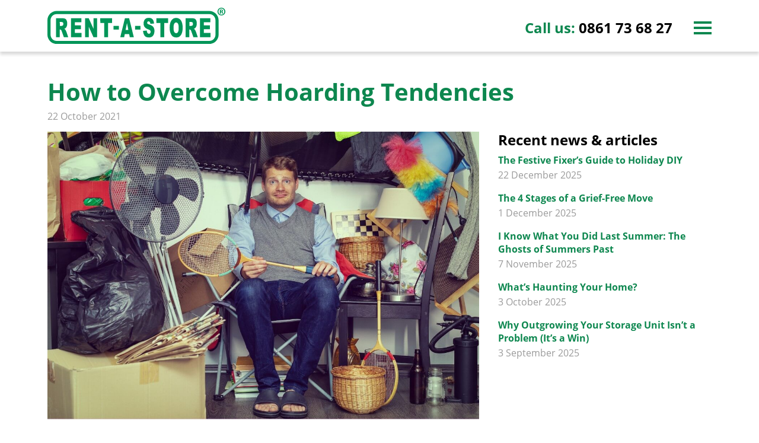

--- FILE ---
content_type: text/html; charset=utf-8
request_url: https://rentastore.co.za/blog/how-to-overcome-hoarding-tendencies
body_size: 11300
content:
<!DOCTYPE html><html lang="en" data-critters-container><head>
	<meta charset="utf-8">
	<title>How to Overcome Hoarding Tendencies - Rent-A-Store</title>
	<base href="/">
	<meta name="viewport" content="width=device-width, initial-scale=1">
	<meta name="google-site-verification" content="NPFpxMTmeWqloN9zZ48XpN3HZpZNBlzaDzhRsJx2_gE">
	<meta name="facebook-domain-verification" content="fnni8ntvsrj0ewxdm2bv4ydv8qs92f">
	<!-- Cache control: prevent aggressive HTML caching -->
	<meta http-equiv="Cache-Control" content="no-cache, no-store, must-revalidate">
	<meta http-equiv="Pragma" content="no-cache">
	<meta http-equiv="Expires" content="0">
	<link rel="preload" as="font" type="font/ttf" crossorigin="anonymous" href="/assets/OpenSans-Regular.ttf">
	<link rel="preload" as="font" type="font/ttf" crossorigin="anonymous" href="/assets/OpenSans-Bold.ttf">
	<link rel="preload" as="font" type="font/ttf" crossorigin="anonymous" href="/assets/OpenSans-ExtraBold.ttf">
	<link rel="preload" as="font" type="font/ttf" crossorigin="anonymous" href="/assets/OpenSans-SemiBold.ttf">
	<link rel="icon" type="image/png" href="/favicon.png">
	<script>
		// Google Tag Manager
		(function(w,d,s,l,i){w[l]=w[l]||[];w[l].push({'gtm.start':
		new Date().getTime(),event:'gtm.js'});var f=d.getElementsByTagName(s)[0],
		j=d.createElement(s),dl=l!='dataLayer'?'&l='+l:'';j.async=true;j.src=
		'https://www.googletagmanager.com/gtm.js?id='+i+dl;f.parentNode.insertBefore(j,f);
		})(window,document,'script','dataLayer','GTM-5R8PFF');
	</script>
<style>/* src/styles.sass */
@font-face {
  font-display: fallback;
  font-family: "Open Sans";
  src: url(/assets/OpenSans-Light.ttf) format("truetype");
  font-weight: 300;
  font-weight: 0 399;
}
@font-face {
  font-display: fallback;
  font-family: "Open Sans";
  src: url(/assets/OpenSans-Regular.ttf) format("truetype");
  font-weight: 400;
  font-weight: 400 499;
}
@font-face {
  font-display: fallback;
  font-family: "Open Sans";
  src: url(/assets/OpenSans-SemiBold.ttf) format("truetype");
  font-weight: 600;
  font-weight: 600 699;
}
@font-face {
  font-display: fallback;
  font-family: "Open Sans";
  src: url(/assets/OpenSans-Bold.ttf) format("truetype");
  font-weight: 700;
  font-weight: 700 799;
}
@font-face {
  font-display: fallback;
  font-family: "Open Sans";
  src: url(/assets/OpenSans-ExtraBold.ttf) format("truetype");
  font-weight: 800;
}
input[type=email] {
  border-radius: 4px;
  border: 1px solid #8d8d8d;
  border-color: rgba(141, 141, 141, 0.5);
  padding: 0.5em 1em;
  position: relative;
  box-sizing: border-box;
  font-size: 1rem;
}
input[type=email]:focus {
  border-color: #0d874f;
  box-shadow: 0 0 3px 0 #0d874f;
  outline: none;
}
html,
body {
  padding: 0;
  margin: 0;
}
html {
  font-family: "Open Sans", sans-serif;
  font-size: 16px;
  min-width: 320px;
}
h1 {
  font-size: 2.5rem;
  color: #0d874f;
  margin: 0.9em 0;
  font-weight: 700;
}
h2 {
  margin: 2.4rem 0 1.4rem;
  font-size: 1.5rem;
  line-height: 1.2;
  font-weight: 700;
}
@media (max-width: 767px) {
  h2 {
    font-size: 1rem;
  }
}
h3 {
  color: #0d874f;
  font-size: 1rem;
  margin-bottom: 0.1rem;
}
h1:first-child,
h2:first-child,
h3:first-child {
  margin-top: 0;
}
p {
  color: #373737;
  line-height: 1.3;
}
@media (max-width: 949px) {
  h1 {
    text-align: center;
  }
  h2 {
    margin: 1.5rem 0;
  }
}
@media (max-width: 559px) {
  html {
    font-size: 14px;
  }
}
main {
  display: block;
  margin-left: auto;
  margin-right: auto;
  padding-left: 25px;
  padding-right: 25px;
  box-sizing: border-box;
  max-width: 1170px;
  padding-top: 40px;
  padding-bottom: 40px;
}
a {
  color: #ca2129;
  text-decoration: none;
  cursor: pointer;
}
a:hover {
  color: #0d874f;
  text-decoration: underline;
}
img {
  vertical-align: middle;
}
aside {
  padding: 35px 50px;
  margin: 2em 0;
}
button,
a.button {
  font-family: Open Sans, sans-serif;
  text-align: center;
  text-decoration: none;
  font-size: 1rem;
  margin: 1em auto;
  display: block;
  color: #ffffff;
  background: #ca2129;
  border: none;
  border-radius: 6px;
  padding: 10px 0;
  width: 500px;
  max-width: 100%;
  box-sizing: border-box;
  cursor: pointer;
}
button:hover,
a.button:hover {
  text-decoration: none !important;
}
button:hover:not(:disabled),
a.button:hover:not(:disabled) {
  background: #0d874f;
}
button:disabled,
a.button:disabled {
  background: #8d8d8d;
  cursor: auto;
}
ol {
  color: #8d8d8d;
}
input::placeholder {
  color: #8d8d8d;
}

/* angular:styles/global:styles */
/*# sourceMappingURL=styles-EXFGFRVX.css.map */
</style><link rel="stylesheet" href="styles-EXFGFRVX.css" media="print" onload="this.media='all'"><noscript><link rel="stylesheet" href="styles-EXFGFRVX.css"></noscript><style ng-app-id="serverApp">

.dateline[_ngcontent-serverApp-c3539908767] {
  margin: -2em 0 1em;
  opacity: 0.5;
}
[_nghost-serverApp-c3539908767]   main[_ngcontent-serverApp-c3539908767]    > article[_ngcontent-serverApp-c3539908767]     img {
  max-width: 100%;
  display: block;
  margin: 1em 0 2em;
}
@media (min-width: 950px) {
  [_nghost-serverApp-c3539908767]   main[_ngcontent-serverApp-c3539908767]    > article[_ngcontent-serverApp-c3539908767]   .recent[_ngcontent-serverApp-c3539908767]    + img[_ngcontent-serverApp-c3539908767] {
    max-width: calc(100% - 360px - 2em) !important;
  }
}
[_nghost-serverApp-c3539908767]   main[_ngcontent-serverApp-c3539908767]    > article[_ngcontent-serverApp-c3539908767]    > div[_ngcontent-serverApp-c3539908767] {
  clear: both;
}
.recent[_ngcontent-serverApp-c3539908767] {
  float: right;
  max-width: 360px;
  padding: 0 0 2em 2em;
  margin: 0;
}
.recent[_ngcontent-serverApp-c3539908767]   h2[_ngcontent-serverApp-c3539908767] {
  margin-bottom: 0.5rem;
}
.recent[_ngcontent-serverApp-c3539908767]   article[_ngcontent-serverApp-c3539908767] {
  padding: 1px 0;
  margin: 0 0 1rem;
}
.recent[_ngcontent-serverApp-c3539908767]   article[_ngcontent-serverApp-c3539908767]:after {
  content: "";
  clear: both;
  display: block;
}
.recent[_ngcontent-serverApp-c3539908767]   article[_ngcontent-serverApp-c3539908767]   img[_ngcontent-serverApp-c3539908767] {
  width: 190px;
  max-width: 50%;
  float: left;
  margin-right: 1em;
  display: block;
}
.recent[_ngcontent-serverApp-c3539908767]   article[_ngcontent-serverApp-c3539908767]   h3[_ngcontent-serverApp-c3539908767] {
  margin: 0 0 0.25rem 0;
}
.recent[_ngcontent-serverApp-c3539908767]   article[_ngcontent-serverApp-c3539908767]   h3[_ngcontent-serverApp-c3539908767]   a[_ngcontent-serverApp-c3539908767] {
  color: #0d874f;
}
.recent[_ngcontent-serverApp-c3539908767]   article[_ngcontent-serverApp-c3539908767]   .dateline[_ngcontent-serverApp-c3539908767] {
  text-align: left;
  margin: 0;
}
/*# sourceMappingURL=article-page.component-ZSOM3JXB.css.map */</style><style ng-app-id="serverApp">

.tag[_ngcontent-serverApp-c1631470559] {
  background: #D32026;
  font-size: 12pt;
  padding: 2px 20px;
  text-transform: none;
  width: max-content;
  margin-bottom: 1em;
  margin-top: 1em;
}
.tag[_ngcontent-serverApp-c1631470559]    ~ *[_ngcontent-serverApp-c1631470559] {
  text-transform: none;
  text-align: left;
}
#location-info[_ngcontent-serverApp-c1631470559] {
  background: #0d874f;
  color: #ffffff;
  box-shadow: 0 5px 5px rgba(0, 0, 0, 0.15);
  position: relative;
  top: 0;
  transition: top 0.5s ease;
  z-index: 2;
}
#location-info.show_map[_ngcontent-serverApp-c1631470559] {
  top: 560px;
}
#location-info[_ngcontent-serverApp-c1631470559]    > div[_ngcontent-serverApp-c1631470559] {
  overflow: hidden;
  color: #ffffff;
  font-size: 1.5rem;
  margin: 30px auto;
  display: block;
  margin-left: auto;
  margin-right: auto;
  padding-left: 25px;
  padding-right: 25px;
  box-sizing: border-box;
  max-width: 1170px;
  text-transform: uppercase;
  font-weight: normal;
  font-weight: 500;
  font-family: Open Sans, sans-serif;
  margin-top: 1rem;
  margin-bottom: 1rem;
  text-align: left;
}
#location-info[_ngcontent-serverApp-c1631470559]    > div[_ngcontent-serverApp-c1631470559]     h1 {
  font-weight: 500;
  font-size: 1.5rem;
  color: #ffffff;
  margin: 0;
}
#location-info[_ngcontent-serverApp-c1631470559]    > div[_ngcontent-serverApp-c1631470559]   .map-link[_ngcontent-serverApp-c1631470559], 
#location-info[_ngcontent-serverApp-c1631470559]    > div[_ngcontent-serverApp-c1631470559]   .description[_ngcontent-serverApp-c1631470559] {
  display: inline-block;
  font-size: 1rem;
  text-transform: none;
  padding-top: 5px;
}
#location-info[_ngcontent-serverApp-c1631470559]    > div[_ngcontent-serverApp-c1631470559]   .map-link[_ngcontent-serverApp-c1631470559]   a[_ngcontent-serverApp-c1631470559], 
#location-info[_ngcontent-serverApp-c1631470559]    > div[_ngcontent-serverApp-c1631470559]   .description[_ngcontent-serverApp-c1631470559]   a[_ngcontent-serverApp-c1631470559] {
  color: #ffffff;
}
#location-info[_ngcontent-serverApp-c1631470559]    > div[_ngcontent-serverApp-c1631470559]   .map-link[_ngcontent-serverApp-c1631470559] {
  border: 1px solid #ffffff;
  border-radius: 6px;
  background: rgba(141, 141, 141, 0.5);
  padding-top: 0;
  float: right;
  margin-top: -2em;
  margin-right: -210px;
  padding: 8px 16px;
  cursor: pointer;
}
#location-info[_ngcontent-serverApp-c1631470559]    > div[_ngcontent-serverApp-c1631470559]   .map-link[_ngcontent-serverApp-c1631470559]:hover {
  background: rgba(0, 0, 0, 0.5);
}
#location-info[_ngcontent-serverApp-c1631470559]    > div[_ngcontent-serverApp-c1631470559]   .map-link[_ngcontent-serverApp-c1631470559]   span[_ngcontent-serverApp-c1631470559] {
  vertical-align: middle;
}
#location-info[_ngcontent-serverApp-c1631470559]    > div[_ngcontent-serverApp-c1631470559]   .map-link[_ngcontent-serverApp-c1631470559]   img[_ngcontent-serverApp-c1631470559] {
  margin: 0 0.5em 0 0;
  height: 1.5em;
}
#location-info[_ngcontent-serverApp-c1631470559]    > div[_ngcontent-serverApp-c1631470559]   .description[_ngcontent-serverApp-c1631470559] {
  margin-right: 212px;
  float: none;
  display: block;
  font-size: 1rem;
  position: relative;
}
@media (max-width: 949px) {
  #location-info[_ngcontent-serverApp-c1631470559]    > div[_ngcontent-serverApp-c1631470559] {
    text-align: center;
  }
  #location-info[_ngcontent-serverApp-c1631470559]    > div[_ngcontent-serverApp-c1631470559]   .description[_ngcontent-serverApp-c1631470559] {
    margin-right: 0px;
  }
  #location-info[_ngcontent-serverApp-c1631470559]    > div[_ngcontent-serverApp-c1631470559]   .map-link[_ngcontent-serverApp-c1631470559] {
    float: none;
    text-align: center;
    position: static;
    display: block;
    margin: 1em auto 0;
    box-sizing: border-box;
    width: 90%;
  }
}
header[_ngcontent-serverApp-c1631470559] {
  background: #ffffff;
  box-shadow: 0 5px 5px rgba(0, 0, 0, 0.15);
  z-index: 3;
}
header[_ngcontent-serverApp-c1631470559]   p[_ngcontent-serverApp-c1631470559] {
  margin: 13px auto;
  display: block;
  margin-left: auto;
  margin-right: auto;
  padding-left: 25px;
  padding-right: 25px;
  box-sizing: border-box;
  max-width: 1170px;
  text-align: right;
  overflow: hidden;
  font-size: 1.5rem;
  font-weight: 700;
}
header[_ngcontent-serverApp-c1631470559]   p[_ngcontent-serverApp-c1631470559]    > a[_ngcontent-serverApp-c1631470559] {
  display: inline-block;
  padding-top: 18px;
  font-weight: bold;
  color: #000000;
  text-decoration: none;
}
header[_ngcontent-serverApp-c1631470559]   p[_ngcontent-serverApp-c1631470559]    > a[_ngcontent-serverApp-c1631470559]    > span[_ngcontent-serverApp-c1631470559] {
  color: #0d874f;
}
header[_ngcontent-serverApp-c1631470559]   p[_ngcontent-serverApp-c1631470559]    > ras-menu-button[_ngcontent-serverApp-c1631470559] {
  float: right;
  margin-top: 20px;
  margin-left: 1.5em;
}
header[_ngcontent-serverApp-c1631470559]   p[_ngcontent-serverApp-c1631470559]    > a.logo[_ngcontent-serverApp-c1631470559] {
  padding-top: 0;
  float: left;
  overflow: hidden;
}
header[_ngcontent-serverApp-c1631470559]   p[_ngcontent-serverApp-c1631470559]    > a.logo[_ngcontent-serverApp-c1631470559]   img[_ngcontent-serverApp-c1631470559] {
  height: 60.85px;
}
@media (max-width: 559px) {
  header[_ngcontent-serverApp-c1631470559]   p[_ngcontent-serverApp-c1631470559]    > a.logo[_ngcontent-serverApp-c1631470559]   img[_ngcontent-serverApp-c1631470559] {
    width: 220px;
  }
}
@media (max-width: 949px) {
  header[_ngcontent-serverApp-c1631470559]   p[_ngcontent-serverApp-c1631470559] {
    text-align: center;
  }
  header[_ngcontent-serverApp-c1631470559]   p[_ngcontent-serverApp-c1631470559]    > a.phone-number[_ngcontent-serverApp-c1631470559] {
    display: none !important;
    font-size: 14px;
    padding-top: 0;
    padding-right: 50px;
    display: block;
  }
  header[_ngcontent-serverApp-c1631470559]   p[_ngcontent-serverApp-c1631470559]    > a.logo[_ngcontent-serverApp-c1631470559] {
    float: none;
  }
  header[_ngcontent-serverApp-c1631470559]   p[_ngcontent-serverApp-c1631470559]    > ras-menu-button[_ngcontent-serverApp-c1631470559] {
    margin-left: 10px;
  }
}
[_nghost-serverApp-c1631470559] {
  display: flex;
  flex-direction: column;
  min-height: 100vh;
}
[_nghost-serverApp-c1631470559]    > .body[_ngcontent-serverApp-c1631470559] {
  flex-grow: 1;
}
/*# sourceMappingURL=page.component-Q5XVKFUJ.css.map */</style><style ng-app-id="serverApp">

[_nghost-serverApp-c3452047927] {
  display: block;
  position: relative;
}
p[_ngcontent-serverApp-c3452047927] {
  color: #ffffff;
}
[_nghost-serverApp-c3452047927]    > div[_ngcontent-serverApp-c3452047927] {
  font-size: 14px;
  display: block;
  background: #373737;
  color: #ffffff;
  box-sizing: border-box;
  overflow: hidden;
  max-height: 0;
  transition: max-height 0.5s ease;
  box-shadow: rgba(0, 0, 0, 0.15) 0px 5px 5px inset, rgba(0, 0, 0, 0.15) 0px 5px 5px;
  position: absolute;
  left: 0;
  right: 0;
}
[_nghost-serverApp-c3452047927]    > div.show[_ngcontent-serverApp-c3452047927] {
  max-height: none;
  max-height: 400px;
}
[_nghost-serverApp-c3452047927]    > div[_ngcontent-serverApp-c3452047927]    > div[_ngcontent-serverApp-c3452047927] {
  overflow: hidden;
}
h2[_ngcontent-serverApp-c3452047927] {
  opacity: 0.5;
  color: #ffffff;
  font-size: 1.2em;
  font-weight: 700;
  margin: 0 0 1em 0;
  text-align: left;
}
.links[_ngcontent-serverApp-c3452047927] {
  display: block;
  margin-left: auto;
  margin-right: auto;
  padding-left: 25px;
  padding-right: 25px;
  box-sizing: border-box;
  max-width: 1170px;
  padding-top: 40px;
  padding-bottom: 40px;
  display: flex;
  align-items: flex-start;
}
.links[_ngcontent-serverApp-c3452047927]    > div[_ngcontent-serverApp-c3452047927] {
  vertical-align: top;
  overflow: hidden;
  width: 180px;
  max-width: 100%;
  box-sizing: border-box;
  border-left: 1px solid #8d8d8d;
  padding-left: 15px;
}
.links[_ngcontent-serverApp-c3452047927]    > div[_ngcontent-serverApp-c3452047927]   button[_ngcontent-serverApp-c3452047927] {
  margin: 0;
  display: block;
  text-align: center;
}
.links[_ngcontent-serverApp-c3452047927]    > div[_ngcontent-serverApp-c3452047927]   a[_ngcontent-serverApp-c3452047927] {
  color: #ffffff;
  text-decoration: none;
  display: block;
  margin-bottom: 0.5rem;
}
.links[_ngcontent-serverApp-c3452047927]    > div[_ngcontent-serverApp-c3452047927]   a[_ngcontent-serverApp-c3452047927]:hover {
  text-decoration: underline dotted;
}
.links[_ngcontent-serverApp-c3452047927]   .branches[_ngcontent-serverApp-c3452047927] {
  flex-grow: 1;
  overflow: hidden;
  max-width: none;
}
.links[_ngcontent-serverApp-c3452047927]   .branches[_ngcontent-serverApp-c3452047927]    > p[_ngcontent-serverApp-c3452047927] {
  max-width: calc(3 * (160px + 0.5rem));
  clear: left;
  padding-top: 0.625rem;
}
.links[_ngcontent-serverApp-c3452047927]   .branches[_ngcontent-serverApp-c3452047927]    > p[_ngcontent-serverApp-c3452047927]    > a[_ngcontent-serverApp-c3452047927] {
  width: 160px;
  float: right;
  margin: -0.125rem 0.5rem 0;
}
.links[_ngcontent-serverApp-c3452047927]   .branches[_ngcontent-serverApp-c3452047927]    > a[_ngcontent-serverApp-c3452047927] {
  font-size: 1rem;
  width: 160px;
  box-sizing: border-box;
  border: 1px solid #ffffff;
  border-radius: 7px;
  padding: 0.5em 0;
  text-align: center;
  float: left;
  margin-right: 0.5rem;
  margin-bottom: 0.5rem;
}
.links[_ngcontent-serverApp-c3452047927]   .branches[_ngcontent-serverApp-c3452047927]    > a[_ngcontent-serverApp-c3452047927]:hover {
  text-decoration: none;
  background: rgba(255, 255, 255, 0.25);
}
@media (min-width: 768px) and (max-width: 949px) {
  .links[_ngcontent-serverApp-c3452047927] {
    flex-wrap: wrap;
  }
  .links[_ngcontent-serverApp-c3452047927]    > div[_ngcontent-serverApp-c3452047927] {
    flex-grow: 1;
  }
  .links[_ngcontent-serverApp-c3452047927]   .branches[_ngcontent-serverApp-c3452047927] {
    width: 100%;
    margin-bottom: 30px;
  }
}
@media (max-width: 767px) {
  .links[_ngcontent-serverApp-c3452047927] {
    display: block;
  }
  .links[_ngcontent-serverApp-c3452047927]    > div[_ngcontent-serverApp-c3452047927] {
    margin-bottom: 30px;
    width: auto;
  }
  .links[_ngcontent-serverApp-c3452047927]   .branches[_ngcontent-serverApp-c3452047927]   a[_ngcontent-serverApp-c3452047927] {
    width: 140px;
  }
}
.packing-supplies[_ngcontent-serverApp-c3452047927] {
  background: #2b2b2b;
  vertical-align: middle;
  text-align: center;
  color: #ffffff;
  font-size: 1.5rem;
  font-weight: 800;
  padding: 1rem 0;
}
@media (max-width: 767px) {
  .packing-supplies[_ngcontent-serverApp-c3452047927] {
    font-size: 1rem;
  }
}
.packing-supplies[_ngcontent-serverApp-c3452047927]   p[_ngcontent-serverApp-c3452047927] {
  margin: 0;
}
.packing-supplies[_ngcontent-serverApp-c3452047927]   img[_ngcontent-serverApp-c3452047927] {
  width: 3em;
  margin-right: 1em;
}
.packing-supplies[_ngcontent-serverApp-c3452047927]   a[_ngcontent-serverApp-c3452047927] {
  color: #ffffff;
  padding: 10px 2rem;
  font-size: 1rem;
  font-weight: normal;
  border-radius: 6px;
  text-decoration: none;
  display: inline-block;
  background: transparent;
  border: 1px solid #ffffff;
  transition: background-color 0.1s linear;
  margin: 0 0 0 1em;
}
.packing-supplies[_ngcontent-serverApp-c3452047927]   a[_ngcontent-serverApp-c3452047927]::-moz-focus-inner {
  border: none;
}
.packing-supplies[_ngcontent-serverApp-c3452047927]   a[_ngcontent-serverApp-c3452047927]:focus {
  background: rgba(255, 255, 255, 0.1);
}
.packing-supplies[_ngcontent-serverApp-c3452047927]   a[_ngcontent-serverApp-c3452047927]:hover:not(:active) {
  background: rgba(255, 255, 255, 0.2);
}
/*# sourceMappingURL=menu.component-SHN44YEV.css.map */</style><style ng-app-id="serverApp">

[_nghost-serverApp-c620224254] {
  display: block;
  position: relative;
}
p[_ngcontent-serverApp-c620224254] {
  background: #cbcbcb;
  position: absolute;
  left: 0;
  right: 0;
  margin: 0;
  transition: height 0.5s ease;
  overflow: hidden;
  height: 0;
  z-index: 2;
}
p.show[_ngcontent-serverApp-c620224254] {
  height: 560px;
}
p[_ngcontent-serverApp-c620224254]   iframe[_ngcontent-serverApp-c620224254] {
  border: none;
  width: 100%;
  height: 560px;
}
/*# sourceMappingURL=map.component-JJDXOBPE.css.map */</style><style ng-app-id="serverApp">

footer[_ngcontent-serverApp-c4123525458] {
  color: #ffffff;
  background: #373737;
  font-size: 14px;
}
footer[_ngcontent-serverApp-c4123525458]    > div[_ngcontent-serverApp-c4123525458] {
  display: block;
  margin-left: auto;
  margin-right: auto;
  padding-left: 25px;
  padding-right: 25px;
  box-sizing: border-box;
  max-width: 1170px;
  padding-top: 50px;
  padding-bottom: 35px;
  overflow: hidden;
}
footer[_ngcontent-serverApp-c4123525458]    > div[_ngcontent-serverApp-c4123525458]    > div[_ngcontent-serverApp-c4123525458] {
  margin: 2em 0;
  padding-left: 15px;
  border-left: 1px solid #8d8d8d;
  padding-right: 15px;
  box-sizing: border-box;
}
@media (min-width: 768px) {
  footer[_ngcontent-serverApp-c4123525458]    > div[_ngcontent-serverApp-c4123525458]    > div[_ngcontent-serverApp-c4123525458] {
    float: left;
    width: 33.333%;
  }
}
@media (min-width: 1024px) {
  footer[_ngcontent-serverApp-c4123525458]    > div[_ngcontent-serverApp-c4123525458]    > div[_ngcontent-serverApp-c4123525458] {
    width: 20%;
  }
}
footer[_ngcontent-serverApp-c4123525458]   a[_ngcontent-serverApp-c4123525458] {
  color: #ffffff;
  text-decoration: none;
}
footer[_ngcontent-serverApp-c4123525458]   a[_ngcontent-serverApp-c4123525458]:hover {
  text-decoration: underline;
}
footer[_ngcontent-serverApp-c4123525458]   p[_ngcontent-serverApp-c4123525458] {
  color: #ffffff;
}
footer[_ngcontent-serverApp-c4123525458]   h2[_ngcontent-serverApp-c4123525458] {
  color: #8d8d8d;
  font-size: 1rem;
  margin: 0;
  margin-bottom: 0.25rem;
}
@media (max-width: 949px) {
  footer[_ngcontent-serverApp-c4123525458]   h2[_ngcontent-serverApp-c4123525458] {
    text-align: left;
  }
}
footer[_ngcontent-serverApp-c4123525458]   h2[_ngcontent-serverApp-c4123525458]   img[_ngcontent-serverApp-c4123525458] {
  opacity: 0.4;
}
footer[_ngcontent-serverApp-c4123525458]   input[_ngcontent-serverApp-c4123525458] {
  width: 500px;
  margin: 0 auto;
  max-width: 100%;
  padding: 0.5em;
  display: block;
}
footer[_ngcontent-serverApp-c4123525458]   input[_ngcontent-serverApp-c4123525458]::placeholder {
  font-size: 14px;
}
footer.copyright[_ngcontent-serverApp-c4123525458] {
  background: #333333;
  padding: 1px 0;
  position: relative;
}
footer.copyright[_ngcontent-serverApp-c4123525458]   a[_ngcontent-serverApp-c4123525458]:link, 
footer.copyright[_ngcontent-serverApp-c4123525458]   a[_ngcontent-serverApp-c4123525458]:visited {
  color: #ffffff;
}
footer.copyright[_ngcontent-serverApp-c4123525458]    > p[_ngcontent-serverApp-c4123525458] {
  display: block;
  margin-left: auto;
  margin-right: auto;
  padding-left: 25px;
  padding-right: 25px;
  box-sizing: border-box;
  max-width: 1170px;
  text-align: center;
  margin: 1em auto;
}
footer.copyright[_ngcontent-serverApp-c4123525458]    > p[_ngcontent-serverApp-c4123525458]   a.logo[_ngcontent-serverApp-c4123525458]    > img[_ngcontent-serverApp-c4123525458] {
  vertical-align: middle;
  margin-right: 50px;
  display: inline-block;
  height: 50px;
}
@media (max-width: 949px) {
  footer.copyright[_ngcontent-serverApp-c4123525458]    > p[_ngcontent-serverApp-c4123525458] {
    font-size: 0.75rem;
    margin: 1.5em auto;
  }
  footer.copyright[_ngcontent-serverApp-c4123525458]    > p[_ngcontent-serverApp-c4123525458]   a[_ngcontent-serverApp-c4123525458] {
    display: block;
  }
  footer.copyright[_ngcontent-serverApp-c4123525458]    > p[_ngcontent-serverApp-c4123525458]   a.logo[_ngcontent-serverApp-c4123525458]    > img[_ngcontent-serverApp-c4123525458] {
    margin: 0 auto 0.5rem;
    width: 180px;
    max-width: 100%;
  }
}
footer.copyright[_ngcontent-serverApp-c4123525458]    > p[_ngcontent-serverApp-c4123525458]   .social[_ngcontent-serverApp-c4123525458] {
  line-height: 50px;
  vertical-align: middle;
  float: right;
}
footer.copyright[_ngcontent-serverApp-c4123525458]    > p[_ngcontent-serverApp-c4123525458]   .social[_ngcontent-serverApp-c4123525458]   a[_ngcontent-serverApp-c4123525458] {
  transition: filter 0.25s;
}
footer.copyright[_ngcontent-serverApp-c4123525458]    > p[_ngcontent-serverApp-c4123525458]   .social[_ngcontent-serverApp-c4123525458]   a[_ngcontent-serverApp-c4123525458]:hover {
  filter: drop-shadow(0 0 3px #ffffff);
}
@media (max-width: 949px) {
  footer.copyright[_ngcontent-serverApp-c4123525458] {
    padding-top: 42px;
  }
  footer.copyright[_ngcontent-serverApp-c4123525458]    > p[_ngcontent-serverApp-c4123525458]   .social[_ngcontent-serverApp-c4123525458] {
    float: none;
    position: absolute;
    top: 1.5rem;
    left: 0;
    right: 0;
    text-align: center;
    line-height: 1;
  }
  footer.copyright[_ngcontent-serverApp-c4123525458]    > p[_ngcontent-serverApp-c4123525458]   .social[_ngcontent-serverApp-c4123525458]   a[_ngcontent-serverApp-c4123525458] {
    display: inline;
  }
}
/*# sourceMappingURL=footer.component-UUMS7FVV.css.map */</style><style ng-app-id="serverApp">

[_nghost-serverApp-c1964119673]    > div[_ngcontent-serverApp-c1964119673] {
  position: fixed;
  top: 0;
  bottom: 0;
  left: 0;
  right: 0;
  background: rgba(255, 255, 255, 0.75);
  z-index: 4;
  text-align: center;
  display: flex;
  flex-direction: column;
  justify-content: center;
  pointer-events: none;
  opacity: 0;
  transition: opacity 0.5s;
}
[_nghost-serverApp-c1964119673]    > div.active[_ngcontent-serverApp-c1964119673] {
  pointer-events: all;
  opacity: 1;
}
[_nghost-serverApp-c1964119673]    > div[_ngcontent-serverApp-c1964119673]    > p[_ngcontent-serverApp-c1964119673] {
  margin-top: 30px;
  font-weight: bold;
  font-size: 1.5rem;
  color: #0d874f;
}
[_nghost-serverApp-c1964119673]    > div[_ngcontent-serverApp-c1964119673]    > div[_ngcontent-serverApp-c1964119673] {
  width: 73px;
  height: 73px;
  margin: 0 auto;
  margin-top: 49px;
  position: relative;
  transform: rotateZ(45deg);
}
[_nghost-serverApp-c1964119673]    > div[_ngcontent-serverApp-c1964119673]    > div[_ngcontent-serverApp-c1964119673]    > div[_ngcontent-serverApp-c1964119673] {
  position: relative;
  transform: rotateZ(45deg);
  float: left;
  width: 50%;
  height: 50%;
  position: relative;
  transform: scale(1.1);
}
[_nghost-serverApp-c1964119673]    > div[_ngcontent-serverApp-c1964119673]    > div[_ngcontent-serverApp-c1964119673]    > div[_ngcontent-serverApp-c1964119673]:before {
  content: "";
  position: absolute;
  top: 0;
  left: 0;
  width: 100%;
  height: 100%;
  background-color: #0A8B44;
  animation: _ngcontent-serverApp-c1964119673_cssload-fold-thecube 2.76s infinite linear both;
  transform-origin: 100% 100%;
}
[_nghost-serverApp-c1964119673]    > div[_ngcontent-serverApp-c1964119673]    > div[_ngcontent-serverApp-c1964119673]   .c2[_ngcontent-serverApp-c1964119673] {
  transform: scale(1.1) rotateZ(90deg);
}
[_nghost-serverApp-c1964119673]    > div[_ngcontent-serverApp-c1964119673]    > div[_ngcontent-serverApp-c1964119673]   .c3[_ngcontent-serverApp-c1964119673] {
  transform: scale(1.1) rotateZ(180deg);
}
[_nghost-serverApp-c1964119673]    > div[_ngcontent-serverApp-c1964119673]    > div[_ngcontent-serverApp-c1964119673]   .c4[_ngcontent-serverApp-c1964119673] {
  transform: scale(1.1) rotateZ(270deg);
}
[_nghost-serverApp-c1964119673]    > div[_ngcontent-serverApp-c1964119673]    > div[_ngcontent-serverApp-c1964119673]   .c2[_ngcontent-serverApp-c1964119673]:before {
  animation-delay: 0.35s;
}
[_nghost-serverApp-c1964119673]    > div[_ngcontent-serverApp-c1964119673]    > div[_ngcontent-serverApp-c1964119673]   .c3[_ngcontent-serverApp-c1964119673]:before {
  animation-delay: 0.69s;
}
[_nghost-serverApp-c1964119673]    > div[_ngcontent-serverApp-c1964119673]    > div[_ngcontent-serverApp-c1964119673]   .c4[_ngcontent-serverApp-c1964119673]:before {
  animation-delay: 1.04s;
}
@keyframes _ngcontent-serverApp-c1964119673_cssload-fold-thecube {
  0%, 10% {
    transform: perspective(136px) rotateX(-180deg);
    opacity: 0;
  }
  25%, 75% {
    transform: perspective(136px) rotateX(0deg);
    opacity: 1;
  }
  90%, 100% {
    transform: perspective(136px) rotateY(180deg);
    opacity: 0;
  }
}
/*# sourceMappingURL=spinner.component-NDXMKV7Q.css.map */</style><style ng-app-id="serverApp">

[_nghost-serverApp-c504214370] {
  display: inline-block;
}
.navIcon[_ngcontent-serverApp-c504214370] {
  display: inline-block;
  position: relative;
  cursor: pointer;
}
.navThreeLines[_ngcontent-serverApp-c504214370] {
  width: 30px;
  height: 22px;
  position: relative;
  display: inline-block;
}
.line[_ngcontent-serverApp-c504214370] {
  position: absolute;
  left: 0;
  height: 18%;
  width: 100%;
  background-color: #0D874F;
  transition: all cubic-bezier(0.2, 0.1, 0.2, 1.5) 0.25s;
}
.top[_ngcontent-serverApp-c504214370] {
  top: 0%;
}
.middle[_ngcontent-serverApp-c504214370] {
  top: 41%;
}
.bottom[_ngcontent-serverApp-c504214370] {
  top: 82%;
}
.navThreeLines.closeMenu[_ngcontent-serverApp-c504214370]   .top[_ngcontent-serverApp-c504214370] {
  transform: rotate(45deg);
  top: 41%;
}
.navThreeLines.closeMenu[_ngcontent-serverApp-c504214370]   .middle[_ngcontent-serverApp-c504214370] {
  opacity: 0;
}
.navThreeLines.closeMenu[_ngcontent-serverApp-c504214370]   .bottom[_ngcontent-serverApp-c504214370] {
  transform: rotate(-45deg);
  top: 41%;
}
/*# sourceMappingURL=menu-button.component-KZ6EG5CS.css.map */</style><meta name="description" content="Described as having an excess of clutter in the home, hoarding can become a debilitating problem that can impact one's life, mental health and emotional state."></head>
<body>
	<ras-root _nghost-serverapp-c2267753782 ng-version="18.2.13" ng-server-context="ssr"><router-outlet _ngcontent-serverapp-c2267753782></router-outlet><ras-article-page _nghost-serverapp-c3539908767><ras-page _ngcontent-serverapp-c3539908767 _nghost-serverapp-c1631470559><header _ngcontent-serverapp-c1631470559><p _ngcontent-serverapp-c1631470559><ras-menu-button _ngcontent-serverapp-c1631470559 _nghost-serverapp-c504214370 ng-reflect-active="false"><span _ngcontent-serverapp-c504214370 class="navIcon"><span _ngcontent-serverapp-c504214370 class="navThreeLines" ng-reflect-ng-class="[object Object]"><span _ngcontent-serverapp-c504214370 class="line top"></span><span _ngcontent-serverapp-c504214370 class="line middle"></span><span _ngcontent-serverapp-c504214370 class="line bottom"></span></span></span></ras-menu-button><!--bindings={
  "ng-reflect-ng-if": "true"
}--><a _ngcontent-serverapp-c1631470559 class="logo" ng-reflect-router-link="/" href="/"><img _ngcontent-serverapp-c1631470559 alt="RENT-A-STORE" src="/assets/logoRENTASTORE.svg"></a><a _ngcontent-serverapp-c1631470559 href="tel:+27861736827" class="phone-number"><span _ngcontent-serverapp-c1631470559>Call us: </span> 0861&nbsp;73&nbsp;68&nbsp;27</a></p><ras-menu _ngcontent-serverapp-c1631470559 _nghost-serverapp-c3452047927 ng-reflect-show="false"><div _ngcontent-serverapp-c3452047927 ng-reflect-ng-class="[object Object]" ng-reflect-ng-style="[object Object]" class="hide"><div _ngcontent-serverapp-c3452047927><div _ngcontent-serverapp-c3452047927 class="links"><div _ngcontent-serverapp-c3452047927 class="branches"><h2 _ngcontent-serverapp-c3452047927><img _ngcontent-serverapp-c3452047927 alt="storage facilities" src="/assets/iconMap.svg"> Our storage facilities</h2><a _ngcontent-serverapp-c3452047927 ng-reflect-router-link="/storage-facility,midrand" href="/storage-facility/midrand">Midrand</a><a _ngcontent-serverapp-c3452047927 ng-reflect-router-link="/storage-facility,sandton" href="/storage-facility/sandton">Sandton</a><a _ngcontent-serverapp-c3452047927 ng-reflect-router-link="/storage-facility,honeydew" href="/storage-facility/honeydew">Honeydew</a><a _ngcontent-serverapp-c3452047927 ng-reflect-router-link="/storage-facility,pretoria" href="/storage-facility/pretoria">Pretoria</a><a _ngcontent-serverapp-c3452047927 ng-reflect-router-link="/storage-facility,centurion" href="/storage-facility/centurion">Centurion</a></div><div _ngcontent-serverapp-c3452047927><h2 _ngcontent-serverapp-c3452047927><img _ngcontent-serverapp-c3452047927 alt="useful storage info" src="/assets/iconBlog.svg"> Useful info</h2><a _ngcontent-serverapp-c3452047927 ng-reflect-router-link="/faqs" href="/faqs">FAQs</a><a _ngcontent-serverapp-c3452047927 ng-reflect-router-link="/moving-tips" href="/moving-tips">Packing &amp; moving tips</a><a _ngcontent-serverapp-c3452047927 ng-reflect-router-link="/free-move-in-transport" href="/free-move-in-transport">Free move-in transport</a><a _ngcontent-serverapp-c3452047927 ng-reflect-router-link="/payment-terms" href="/payment-terms"> Payment terms</a><a _ngcontent-serverapp-c3452047927 ng-reflect-router-link="/blog" href="/blog"> News &amp; articles</a></div><div _ngcontent-serverapp-c3452047927><h2 _ngcontent-serverapp-c3452047927><img _ngcontent-serverapp-c3452047927 alt="more about storage" src="/assets/iconStorage.svg"> About us</h2><a _ngcontent-serverapp-c3452047927 ng-reflect-router-link="/facility-standards" href="/facility-standards">Facility standards</a><a _ngcontent-serverapp-c3452047927 ng-reflect-router-link="/security" href="/security">Secure storage</a><a _ngcontent-serverapp-c3452047927 ng-reflect-router-link="/careers" href="/careers">Careers</a></div><div _ngcontent-serverapp-c3452047927><h2 _ngcontent-serverapp-c3452047927><img _ngcontent-serverapp-c3452047927 alt="contact rent-a-store" src="assets/iconContact.svg"> Call us</h2><p _ngcontent-serverapp-c3452047927> Our consultants are available to assist you </p><p _ngcontent-serverapp-c3452047927><a _ngcontent-serverapp-c3452047927 href="tel:+27861736827">0861&nbsp;73&nbsp;68&nbsp;27</a></p><a _ngcontent-serverapp-c3452047927 class="button" ng-reflect-router-link="/contact" href="/contact">Contact us</a></div></div><div _ngcontent-serverapp-c3452047927 class="packing-supplies"><p _ngcontent-serverapp-c3452047927><img _ngcontent-serverapp-c3452047927 alt src="/assets/iconBoxWhite.svg"> Buy your packing supplies now <a _ngcontent-serverapp-c3452047927 target="_blank" href="https://packingsupplies.co.za">Go to shop</a></p></div></div></div></ras-menu></header><ras-map _ngcontent-serverapp-c1631470559 _nghost-serverapp-c620224254 ng-reflect-_show="false"><!--bindings={
  "ng-reflect-ng-if": null
}--></ras-map><!--bindings={
  "ng-reflect-ng-if": "false"
}--><div _ngcontent-serverapp-c1631470559 class="body"><main _ngcontent-serverapp-c3539908767><article _ngcontent-serverapp-c3539908767><h1 _ngcontent-serverapp-c3539908767> How to Overcome Hoarding Tendencies </h1><p _ngcontent-serverapp-c3539908767 class="dateline"> 22 October 2021 </p><aside _ngcontent-serverapp-c3539908767 class="recent"><h2 _ngcontent-serverapp-c3539908767>Recent news &amp; articles</h2><article _ngcontent-serverapp-c3539908767><h3 _ngcontent-serverapp-c3539908767><a _ngcontent-serverapp-c3539908767 ng-reflect-router-link="/blog,the-festive-fixers-guide" href="/blog/the-festive-fixers-guide-to-holiday-diy"> The Festive Fixer’s Guide to Holiday DIY </a></h3><p _ngcontent-serverapp-c3539908767 class="dateline"> 22 December 2025 </p></article><article _ngcontent-serverapp-c3539908767><h3 _ngcontent-serverapp-c3539908767><a _ngcontent-serverapp-c3539908767 ng-reflect-router-link="/blog,the-4-stages-of-a-grief-" href="/blog/the-4-stages-of-a-grief-free-move"> The 4 Stages of a Grief-Free Move </a></h3><p _ngcontent-serverapp-c3539908767 class="dateline"> 1 December 2025 </p></article><article _ngcontent-serverapp-c3539908767><h3 _ngcontent-serverapp-c3539908767><a _ngcontent-serverapp-c3539908767 ng-reflect-router-link="/blog,the-ghosts-of-summers-pa" href="/blog/the-ghosts-of-summers-past"> I Know What You Did Last Summer: The Ghosts of Summers Past </a></h3><p _ngcontent-serverapp-c3539908767 class="dateline"> 7 November 2025 </p></article><article _ngcontent-serverapp-c3539908767><h3 _ngcontent-serverapp-c3539908767><a _ngcontent-serverapp-c3539908767 ng-reflect-router-link="/blog,whats-haunting-your-home" href="/blog/whats-haunting-your-home"> What’s Haunting Your Home? </a></h3><p _ngcontent-serverapp-c3539908767 class="dateline"> 3 October 2025 </p></article><article _ngcontent-serverapp-c3539908767><h3 _ngcontent-serverapp-c3539908767><a _ngcontent-serverapp-c3539908767 ng-reflect-router-link="/blog,why-outgrowing-your-stor" href="/blog/why-outgrowing-your-storage-unit-isnt-a-problem"> Why Outgrowing Your Storage Unit Isn’t a Problem (It’s a Win) </a></h3><p _ngcontent-serverapp-c3539908767 class="dateline"> 3 September 2025 </p></article><!--bindings={
  "ng-reflect-ng-for-of": "[object Object],[object Object"
}--></aside><img _ngcontent-serverapp-c3539908767 src="https://rentastore.co.za/uploads/8a0e7c937e334274bcb0d50ad20048fe.jpg" alt="Overcome Hoarding Tendencies"><div _ngcontent-serverapp-c3539908767><p>Described as having an excess of clutter in the home, hoarding can become a debilitating problem that can impact one's life, mental health and emotional state that leaves their place of residence feeling uncomfortable and even dangerous. While we do recommend getting professional help if you are seriously struggling with hoarding, here are some easy tips to help you overcome hoarding tendencies.</p>
<p><a href="/rent-now"><strong>Easily book your unit online right now within 15 minutes! Reserve online with no obligation or reservation fees.</strong></a></p>
<h3>Admit to the hoarding</h3>
<p>While this might be the hardest part of the process, it is super important for you to admit that you might have a problem with hoarding. Even though full blown hoarding can take a few years to develop, the moment you start feeling overwhelmed, depressed or hopeless when it comes to cleaning your home you seek help. This can be as simple as asking loved one's to help you or to hire a cleaning service to assist you in tidying up before things get too out of hand.</p>
<p><a href="https://rentastore.co.za/ebook/get-more-space" target="_blank"><strong>Download our "Get More Space" guide to declutter your house in just 3 weeks</strong></a></p>
<h3>Start small</h3>
<p>Perhaps it’s a chair or a small part of your kitchen counter that is filled with unnecessary bits and bobs - start small and the big changes will follow. Clear up a small area by picking up everything and sorting through it. Throw away all unused papers, candy wrappers, and trash. Donate any items that you are not actually using and return all clothes to the cupboard, books to the shelf etc until the space is 100% clear.  Once the small area is cleaned, wipe it down with a cloth and take pride in what you’ve accomplished!</p>
<h3>Check your cupboards</h3>
<p>More often than not, something that always seems to be hoarded are non-perishable foods in tins and packets. Go slow, get some help from a loved one and go through your kitchen cupboards and check expiration dates on all tinned foods. Chuck out anything that is expired or opened. This is one of those instances where hoarding can become dangerous since holding onto old, expired foods can attract mice, rats and insect infestations which could affect your health and wellbeing.</p>
<h3>Rational thinking</h3>
<p>If you find yourself holding onto unnecessary items for fear of needing it, then think about it rationally. Ask yourself the following questions to help:</p>
<ol>
<li>Do I need this? <em>If the immediate answer is no, then throw it out or donate it. If the answer is yes, put it aside and revisit it with a loved one.</em></li>
<li>When last did I use this item? <em>If you used it more than a year ago, then it is time to toss or donate.</em></li>
<li>Does this item hold sentimental value? <em>If no, then chuck or donate. If yes, pack it in a box and put it aside to be stored.</em></li>
<li>Am I going to need this within the next few months? <em>This is a very tricky question as we can often convince ourselves that we might need something even if we do not. We suggest tackling this part of the question with a trusted friend.</em></li>
</ol>
<h3>Spend smartly</h3>
<p>Now that you have made the conscious decision to cut down on your hoarding, it is equally important that you need to cut down on your buying. If you often find yourself buying in bulk or buying things that you have no use for, then it might be helpful to get a loved one to do your shopping for you so that you are not compelled to shop unnecessarily. Resist the urge to shop online and clear your saved passwords on your PC or phone so that your device does not remember card details. Instead of tapping a few times to buy, you will need to get up, find your card, input the details and revert to your bank in which time you might realise that you don’t need to shop.</p>
<h3>Clean up as you go</h3>
<p>A tried and trusted way to ensure that your hoarding tendencies do not reappear is to clean up after yourself everyday. Whether it be getting out of bed, cooking or getting dressed, tidy up and pack away everything once you are done using it. Even though it might seem hard to do at first, this is a habit that will grow on you and soon, you won’t even notice yourself doing it. Another way to incorporate this into your routine is to start by tidying up for just 5 minutes every day for a week. The next week, increase it to 10 minutes and the week after, try to do it for 12-15 minutes. Doing it slowly will give you less reason to quit and you will start to find that cleaning up becomes easier as the days go by.</p>
<h3>Get a storage unit</h3>
<p>If you find that there are a few things in your home that are taking up space like large tables, chairs, storage boxes or cabinets that you hardly use, then it might be a good idea to invest in a storage unit to keep those things safe. Consider also storing those items that you are not quite ready to let go of but are creating excess unnecessary clutter in your home. This is a great way to almost meet yourself halfway where you don't need to get rid of everything right away but can still create more space in your home. Get a trusted friend to help you decide on what to store in the unit so that it does not just become another space for you to hoard. At Rent-A-Store, we have various sized units to suit your needs and offer free move-in transport, giving you one less thing to worry about!</p>
<p>If you find that you still cannot fight your hoarding tendencies, then we suggest getting professional help to provide you with the tools needed to overcome your hoarding.</p>
<p><em><strong>Image by: <a href="https://www.shutterstock.com/g/ronstik" target="_blank">ronstik</a></strong></em></p>
</div><p _ngcontent-serverapp-c3539908767><a _ngcontent-serverapp-c3539908767 ng-reflect-router-link="/blog" href="/blog"> ← Back</a></p></article><!--bindings={
  "ng-reflect-ng-if": "[object Object]"
}--></main></div><ras-footer _ngcontent-serverapp-c1631470559 _nghost-serverapp-c4123525458 ng-reflect-thin="false"><footer _ngcontent-serverapp-c4123525458><div _ngcontent-serverapp-c4123525458><div _ngcontent-serverapp-c4123525458><h2 _ngcontent-serverapp-c4123525458><img _ngcontent-serverapp-c4123525458 alt src="assets/iconContact.svg"> Call us</h2><p _ngcontent-serverapp-c4123525458>Our consultants are available to assist you</p><p _ngcontent-serverapp-c4123525458><a _ngcontent-serverapp-c4123525458 href="tel:+27861736827">0861&nbsp;73&nbsp;68&nbsp;27</a></p><a _ngcontent-serverapp-c4123525458 class="button" ng-reflect-router-link="/contact" href="/contact">Contact us</a></div><div _ngcontent-serverapp-c4123525458><h2 _ngcontent-serverapp-c4123525458><img _ngcontent-serverapp-c4123525458 alt src="/assets/iconMap.svg"> Our storage facilities</h2><p _ngcontent-serverapp-c4123525458><a _ngcontent-serverapp-c4123525458 ng-reflect-router-link="/storage-facility,honeydew" href="/storage-facility/honeydew">Honeydew</a></p><p _ngcontent-serverapp-c4123525458><a _ngcontent-serverapp-c4123525458 ng-reflect-router-link="/storage-facility,pretoria" href="/storage-facility/pretoria">Pretoria</a></p><p _ngcontent-serverapp-c4123525458><a _ngcontent-serverapp-c4123525458 ng-reflect-router-link="/storage-facility,sandton" href="/storage-facility/sandton">Sandton</a></p><p _ngcontent-serverapp-c4123525458><a _ngcontent-serverapp-c4123525458 ng-reflect-router-link="/storage-facility,centurion" href="/storage-facility/centurion">Centurion</a></p><p _ngcontent-serverapp-c4123525458><a _ngcontent-serverapp-c4123525458 ng-reflect-router-link="/storage-facility,midrand" href="/storage-facility/midrand">Midrand</a></p></div><div _ngcontent-serverapp-c4123525458><h2 _ngcontent-serverapp-c4123525458><img _ngcontent-serverapp-c4123525458 alt src="/assets/iconBlog.svg"> Useful info</h2><p _ngcontent-serverapp-c4123525458><a _ngcontent-serverapp-c4123525458 ng-reflect-router-link="/faqs" href="/faqs">FAQs</a></p><p _ngcontent-serverapp-c4123525458><a _ngcontent-serverapp-c4123525458 ng-reflect-router-link="/moving-tips" href="/moving-tips">Packing &amp; moving tips</a></p><p _ngcontent-serverapp-c4123525458><a _ngcontent-serverapp-c4123525458 ng-reflect-router-link="/free-move-in-transport" href="/free-move-in-transport">Free move-in transport</a></p><p _ngcontent-serverapp-c4123525458><a _ngcontent-serverapp-c4123525458 ng-reflect-router-link="/payment-terms" href="/payment-terms"> Payment terms</a></p><p _ngcontent-serverapp-c4123525458><a _ngcontent-serverapp-c4123525458 ng-reflect-router-link="/blog" href="/blog"> News &amp; articles</a></p></div><div _ngcontent-serverapp-c4123525458><h2 _ngcontent-serverapp-c4123525458><img _ngcontent-serverapp-c4123525458 alt src="/assets/iconStorage.svg"> About us</h2><p _ngcontent-serverapp-c4123525458><a _ngcontent-serverapp-c4123525458 ng-reflect-router-link="/facility-standards" href="/facility-standards">Facility standards</a></p><p _ngcontent-serverapp-c4123525458><a _ngcontent-serverapp-c4123525458 ng-reflect-router-link="/security" href="/security">Secure storage</a></p><p _ngcontent-serverapp-c4123525458><a _ngcontent-serverapp-c4123525458 ng-reflect-router-link="/careers" href="/careers">Careers</a></p></div><div _ngcontent-serverapp-c4123525458><h2 _ngcontent-serverapp-c4123525458><img _ngcontent-serverapp-c4123525458 alt src="/assets/iconNewsletter.svg"> Keep updated</h2><p _ngcontent-serverapp-c4123525458>Join our monthly newsletter for useful information and our latest specials.</p><form _ngcontent-serverapp-c4123525458 ngnoform method="POST" action="https://rentastore.us13.list-manage.com/subscribe/post?u=a696f656183195751e2c27e61&amp;id=eed9c4afed"><input _ngcontent-serverapp-c4123525458 type="email" name="EMAIL"><input _ngcontent-serverapp-c4123525458 type="hidden" name="b_a696f656183195751e2c27e61_7a1161037d"><button _ngcontent-serverapp-c4123525458 type="submit">Subscribe now</button></form></div></div></footer><!--bindings={
  "ng-reflect-ng-if": "true"
}--><footer _ngcontent-serverapp-c4123525458 class="copyright"><p _ngcontent-serverapp-c4123525458><a _ngcontent-serverapp-c4123525458 class="logo" ng-reflect-router-link="/" href="/"><img _ngcontent-serverapp-c4123525458 loading="lazy" alt="RENT-A-STORE" src="assets/logoFooterRENTASTORE.svg"></a> Copyright © Rent-A-Store 2026. All rights reserved. &nbsp; <a _ngcontent-serverapp-c4123525458 ng-reflect-router-link="/privacy-statement" href="/privacy-statement">Privacy Statement</a> &nbsp; <a _ngcontent-serverapp-c4123525458 href="javascript:window.cookieconsent.openPreferencesCenter()" id="open_preferences_center">Cookies preferences</a><span _ngcontent-serverapp-c4123525458 class="social"><a _ngcontent-serverapp-c4123525458 target="_blank" href="https://www.facebook.com/rentastoreZA/"><img _ngcontent-serverapp-c4123525458 loading="lazy" alt="Facebook" src="assets/iconFacebook.svg"></a>   <a _ngcontent-serverapp-c4123525458 target="_blank" href="https://www.instagram.com/rentastore/"><img _ngcontent-serverapp-c4123525458 loading="lazy" alt="Instagram" src="assets/iconInstagram.svg"></a>   <a _ngcontent-serverapp-c4123525458 target="_blank" href="https://www.youtube.com/channel/UCmnJmSlq6I5QVg_5nzWHo9w"><img _ngcontent-serverapp-c4123525458 loading="lazy" alt="YouTube" src="assets/iconYouTube.svg"></a></span></p></footer><ras-spinner _ngcontent-serverapp-c4123525458 _nghost-serverapp-c1964119673 ng-reflect-active="false"><!--bindings={
  "ng-reflect-ng-if": "false"
}--></ras-spinner><!--bindings={
  "ng-reflect-ng-if": "false"
}--></ras-footer></ras-page></ras-article-page><!--container--></ras-root>

	<noscript>
		<!-- Google Tag Manager (noscript) -->
		<iframe src="https://www.googletagmanager.com/ns.html?id=GTM-5R8PFF" height="0" width="0" style="display:none;visibility:hidden"></iframe>
		<!-- Facebook Pixel (noscript) -->
		<img height="1" width="1" style="display:none" src="https://www.facebook.com/tr?id=750712919075445&amp;ev=PageView&amp;noscript=1">
	</noscript>

	<script defer>
		document.addEventListener('DOMContentLoaded', () => {
			setTimeout(() => {

				((scripts) => {
					for (let script of scripts) {
						switch (typeof script) {
							case "string": {
								let element = document.createElement("script");
								element.setAttribute("defer", '');
								element.setAttribute("src", script);
								document.head.appendChild(element);
								break;
							}
							case "function": {
								script();
								break;
							}
						}
					}
				})([

					// Add deferred script URLs or functions here

					"https://www.googleoptimize.com/optimize.js?id=GTM-5R8PFF",
					"https://script.crazyegg.com/pages/scripts/0115/1975.js",
					"https://www.termsfeed.com/public/cookie-consent/4.2.0/cookie-consent.js",

					() => {

						// Facebook Pixel
						!function(f,b,e,v,n,t,s){
							if(f.fbq)return;n=f.fbq=function(){n.callMethod?n.callMethod.apply(n,arguments):n.queue.push(arguments)};
							if(!f._fbq)f._fbq=n;n.push=n;n.loaded=!0;n.version='2.0';
							n.queue=[];t=b.createElement(e);t.async=!0;t.src=v;s=b.getElementsByTagName(e)[0];
							s.parentNode.insertBefore(t,s)
						}(window, document,'script','https://connect.facebook.net/en_US/fbevents.js');
						fbq('init', '750712919075445');
						fbq('track', 'PageView');

						// Hotjar Tracking Code for www.rentastore.co.za/
						(function(h,o,t,j,a,r){
							h.hj=h.hj||function(){(h.hj.q=h.hj.q||[]).push(arguments)};
							h._hjSettings={hjid:969293,hjsv:6};
							a=o.getElementsByTagName('head')[0];
							r=o.createElement('script');r.async=1;
							r.src=t+h._hjSettings.hjid+j+h._hjSettings.hjsv;
							a.appendChild(r);
						})(window,document,'https://static.hotjar.com/c/hotjar-','.js?sv=');

						// bing
						(function(w,d,t,r,u){var f,n,i;w[u]=w[u]||[],f=function(){var o={ti:"97004258"};o.q=w[u],w[u]=new UET(o),w[u].push("pageLoad")},n=d.createElement(t),n.src=r,n.async=1,n.onload=n.onreadystatechange=function(){var s=this.readyState;s&&s!=="loaded"&&s!=="complete"||(f(),n.onload=n.onreadystatechange=null)},i=d.getElementsByTagName(t)[0],i.parentNode.insertBefore(n,i)})(window,document,"script","//bat.bing.com/bat.js","uetq");

						// cuedesk
						window.cueWidgetConfig = {
						id: 'dd018d69-d97d-441b-a3aa-a23455522bb7',
						onReady: function() {
							console.log('CueWidget is ready');
							// Notify Angular app that widget is ready
							if (window.cueWidgetReadyCallbacks) {
								window.cueWidgetReadyCallbacks.forEach(function(callback) {
									callback();
								});
							}
						}
					};
					// Create array to store callbacks from Angular
					window.cueWidgetReadyCallbacks = window.cueWidgetReadyCallbacks || [];
					var s = document.createElement('script');
					s.dataset.cueWidgetScript = 'true';
					s.type = 'text/javascript';
					s.async = true;
					if (window.requirejs && window.requirejs.defined) {
						s.src = 'https://webchat.cuedesk.com/widget.iife.js';
					} else {
						s.src = 'https://webchat.cuedesk.com/widget.js';
					}
					var f = document.getElementsByTagName('script')[0];
					f.parentNode.insertBefore(s, f);

						// termsfeed
						cookieconsent.run({"notice_banner_type":"simple","consent_type":"express","palette":"light","language":"en_gb","page_load_consent_levels":["strictly-necessary"],"notice_banner_reject_button_hide":false,"preferences_center_close_button_hide":false,"page_refresh_confirmation_buttons":false});
					},

				]);

			}, 5);
		});
	</script>
<script src="polyfills-4T7SIYNL.js" type="module"></script><script src="main-OVZJN77Y.js" type="module"></script>

</body></html>

--- FILE ---
content_type: text/css; charset=UTF-8
request_url: https://rentastore.co.za/styles-EXFGFRVX.css
body_size: 1547
content:
/* src/styles.sass */
@font-face {
  font-display: fallback;
  font-family: "Open Sans";
  src: url(/assets/OpenSans-Light.ttf) format("truetype");
  font-weight: 300;
  font-weight: 0 399;
}
@font-face {
  font-display: fallback;
  font-family: "Open Sans";
  src: url(/assets/OpenSans-Regular.ttf) format("truetype");
  font-weight: 400;
  font-weight: 400 499;
}
@font-face {
  font-display: fallback;
  font-family: "Open Sans";
  src: url(/assets/OpenSans-SemiBold.ttf) format("truetype");
  font-weight: 600;
  font-weight: 600 699;
}
@font-face {
  font-display: fallback;
  font-family: "Open Sans";
  src: url(/assets/OpenSans-Bold.ttf) format("truetype");
  font-weight: 700;
  font-weight: 700 799;
}
@font-face {
  font-display: fallback;
  font-family: "Open Sans";
  src: url(/assets/OpenSans-ExtraBold.ttf) format("truetype");
  font-weight: 800;
}
input[type=text],
input[type=password],
input[type=date],
input[type=email] {
  border-radius: 4px;
  border: 1px solid #8d8d8d;
  border-color: rgba(141, 141, 141, 0.5);
  padding: 0.5em 1em;
  position: relative;
  box-sizing: border-box;
  font-size: 1rem;
}
input[type=text]:focus,
input[type=password]:focus,
input[type=date]:focus,
input[type=email]:focus {
  border-color: #0d874f;
  box-shadow: 0 0 3px 0 #0d874f;
  outline: none;
}
input[type=text]:focus.invalid,
input[type=password]:focus.invalid,
input[type=date]:focus.invalid,
input[type=email]:focus.invalid {
  box-shadow: 0 0 3px 0 #ca2129;
  border-color: #ca2129;
}
html,
body {
  padding: 0;
  margin: 0;
}
html {
  font-family: "Open Sans", sans-serif;
  font-size: 16px;
  min-width: 320px;
}
h1 {
  font-size: 2.5rem;
  color: #0d874f;
  margin: 0.9em 0;
  font-weight: 700;
}
h2 {
  margin: 2.4rem 0 1.4rem;
  font-size: 1.5rem;
  line-height: 1.2;
  font-weight: 700;
}
@media (max-width: 767px) {
  h2 {
    font-size: 1rem;
  }
}
h3 {
  color: #0d874f;
  font-size: 1rem;
  margin-bottom: 0.1rem;
}
h1:first-child,
h2:first-child,
h3:first-child {
  margin-top: 0;
}
p {
  color: #373737;
  line-height: 1.3;
}
main nav ul {
  list-style: disclosure-closed;
}
.lead {
  font-size: 1.5em;
}
@media (max-width: 949px) {
  h1 {
    text-align: center;
  }
  h2 {
    margin: 1.5rem 0;
  }
}
@media (max-width: 559px) {
  html {
    font-size: 14px;
  }
}
main {
  display: block;
  margin-left: auto;
  margin-right: auto;
  padding-left: 25px;
  padding-right: 25px;
  box-sizing: border-box;
  max-width: 1170px;
  padding-top: 40px;
  padding-bottom: 40px;
}
@media (max-width: 767px) {
  .row > .col + .col {
    margin-top: 1em;
  }
}
@media (min-width: 768px) {
  .row {
    margin-left: -30px;
  }
  .row:after {
    display: block;
    content: "";
    clear: both;
  }
  .row > .col {
    padding-left: 30px;
    float: left;
    box-sizing: border-box;
  }
  .row.three-cols > .col {
    width: 33.333333%;
  }
  .row.three-cols > .col:nth-child(3n+1) {
    clear: left;
  }
  .row.two-cols > .col {
    width: 50%;
  }
  .row.two-cols > .col:nth-child(2n+1) {
    clear: left;
  }
}
table:not([border]) td {
  padding-right: 1rem;
}
a {
  color: #ca2129;
  text-decoration: none;
  cursor: pointer;
}
a:hover {
  color: #0d874f;
  text-decoration: underline;
}
img {
  vertical-align: middle;
}
hr {
  border: none;
  border-top: 1px solid #8d8d8d;
  border-top: 1px solid rgba(141, 141, 141, 0.25);
  margin: 2rem 0;
}
.show-invalid .invalid {
  border-color: #ca2129;
}
span.validation {
  display: block;
}
label.required::after,
span.validation {
  color: #ca2129;
  font-size: 0.75em;
}
label.required::after {
  content: " (required)";
}
aside {
  padding: 35px 50px;
  margin: 2em 0;
}
aside.warning {
  background: rgba(202, 33, 41, 0.1);
}
aside.warning b {
  color: #ca2129;
}
aside.info {
  background: rgba(13, 135, 79, 0.1);
}
aside.info b {
  color: #0d874f;
}
aside.info a {
  font-weight: bold;
  text-decoration: none;
  color: #0d874f;
}
aside.info a:hover {
  text-decoration: underline;
}
.breadcrumbs {
  font-size: 1rem;
  margin-bottom: 2em;
}
@media (max-width: 767px) {
  .breadcrumbs {
    display: none;
  }
}
.breadcrumbs a {
  color: #000000;
}
button,
a.button {
  font-family: Open Sans, sans-serif;
  text-align: center;
  text-decoration: none;
  font-size: 1rem;
  margin: 1em auto;
  display: block;
  color: #ffffff;
  background: #ca2129;
  border: none;
  border-radius: 6px;
  padding: 10px 0;
  width: 500px;
  max-width: 100%;
  box-sizing: border-box;
  cursor: pointer;
}
button:hover,
a.button:hover {
  text-decoration: none !important;
}
button:hover:not(:disabled),
a.button:hover:not(:disabled) {
  background: #0d874f;
}
button:disabled,
a.button:disabled {
  background: #8d8d8d;
  cursor: auto;
}
ol {
  color: #8d8d8d;
}
input::placeholder {
  color: #8d8d8d;
}
.footnote {
  color: #8d8d8d;
  font-size: 0.85em;
  margin: 0.5em 0;
}
@keyframes fade-in {
  from {
    opacity: 0;
  }
  to {
    opacity: 1;
  }
}
@keyframes grow-in {
  from {
    transform: scale(0);
  }
  to {
    transform: scale(1);
  }
}
@keyframes fade-out {
  from {
    opacity: 1;
  }
  to {
    opacity: 0;
  }
}
@keyframes grow-out {
  from {
    transform: scale(1);
  }
  to {
    transform: scale(0);
  }
}
.termsfeed-com---reset button {
  width: auto;
}

/* angular:styles/global:styles */
/*# sourceMappingURL=styles-EXFGFRVX.css.map */


--- FILE ---
content_type: image/svg+xml
request_url: https://rentastore.co.za/assets/iconStorage.svg
body_size: 1177
content:
<?xml version="1.0" encoding="UTF-8" standalone="no"?>

<svg width="24" height="24" xmlns="http://www.w3.org/2000/svg" version="1.1" viewBox="3 3 44 44">

	<g stroke="none" fill="#ffffff">
		<rect x="21.2" y="12.2" width="7.6" height="3.3" />

		<path d="M45.2,46.7H4.8c-1.1,0-1.8-0.9-1.8-1.8l0,0V11.6c0-0.8,0.5-1.5,1.2-1.8l20.2-6.5c0.4-0.1,0.7-0.1,1.1,0   l20.2,6.5c0.8,0.3,1.2,1,1.2,1.8v33.3C47,45.9,46.2,46.7,45.2,46.7L45.2,46.7z M6.6,43h36.8V13L25,7.1L6.6,13V43z" />
	</g>

	<g stroke="#ffffff" fill="none">
		<rect x="11.9" y="19.7" width="26.3" height="1.3" />
		<rect x="11.9" y="21.7" width="26.3" height="1.3" />
		<rect x="11.9" y="23.8" width="26.3" height="1.3" />
		<rect x="11.9" y="25.8" width="26.3" height="1.3" />
		<rect x="11.9" y="27.8" width="26.3" height="1.3" />
		<rect x="11.9" y="29.9" width="26.3" height="1.3" />
		<rect x="11.9" y="32" width="26.3" height="1.3" />
		<rect x="11.9" y="34" width="26.3" height="1.3" />
		<rect x="11.9" y="36" width="26.3" height="1.3" />
		<rect x="11.9" y="38" width="26.3" height="1.3" />
		<rect x="11.9" y="40.1" width="26.3" height="1.3" />
		<rect x="11.9" y="42.2" width="26.3" height="1.3" />
	</g>

</svg>

--- FILE ---
content_type: image/svg+xml
request_url: https://rentastore.co.za/assets/iconBlog.svg
body_size: 1228
content:
<svg xmlns="http://www.w3.org/2000/svg" width="30" height="24" viewBox="0 0 30 24"><defs><style>.a{fill:#fff;}.b{fill:none;stroke:#fff;stroke-miterlimit:10;}</style></defs><g transform="translate(-1266 -2675)"><g transform="translate(-330.031 3163.361)"><path class="a" d="M1622.5-483.114l3.537,3.537-.724.749-3.537-3.537Z"/><line class="b" x1="9.32" y2="9.32" transform="translate(1613.448 -482.676)"/><line class="b" x1="9.936" y2="9.936" transform="translate(1615.759 -479.926)"/><path class="a" d="M1615.862-470.714h-2.184V-472.9l6.353-6.373V-486.2a2.173,2.173,0,0,0-2.163-2.162h-19.675a2.172,2.172,0,0,0-2.162,2.162v19.676a2.173,2.173,0,0,0,2.162,2.162h19.675a2.174,2.174,0,0,0,2.163-2.162v-8.348Zm-14.956-12.706h14.184a.706.706,0,0,1,.705.706.706.706,0,0,1-.705.706h-14.154a.706.706,0,0,1-.722-.692A.706.706,0,0,1,1600.906-483.42Zm0,4.236h14.188a.706.706,0,0,1,.705.706.706.706,0,0,1-.705.706h-14.158a.706.706,0,0,1-.722-.692A.706.706,0,0,1,1600.9-479.184Zm9.242,9.882h-9.213a.706.706,0,0,1-.721-.692.706.706,0,0,1,.692-.721h9.243a.7.7,0,0,1,.7.706A.707.707,0,0,1,1610.144-469.3Zm.056-4.235h-9.268a.706.706,0,0,1-.722-.692.706.706,0,0,1,.692-.721h9.3a.707.707,0,0,1,.706.706A.707.707,0,0,1,1610.2-473.537Z"/></g></g></svg>

--- FILE ---
content_type: application/javascript; charset=UTF-8
request_url: https://dev.visualwebsiteoptimizer.com/j.php?a=1099264&u=https%3A%2F%2Frentastore.co.za%2Fblog%2Fhow-to-overcome-hoarding-tendencies&vn=2.1&x=true
body_size: 9764
content:
(function(){function _vwo_err(e){function gE(e,a){return"https://dev.visualwebsiteoptimizer.com/ee.gif?a=1099264&s=j.php&_cu="+encodeURIComponent(window.location.href)+"&e="+encodeURIComponent(e&&e.message&&e.message.substring(0,1e3)+"&vn=")+(e&&e.code?"&code="+e.code:"")+(e&&e.type?"&type="+e.type:"")+(e&&e.status?"&status="+e.status:"")+(a||"")}var vwo_e=gE(e);try{typeof navigator.sendBeacon==="function"?navigator.sendBeacon(vwo_e):(new Image).src=vwo_e}catch(err){}}try{var extE=0,prevMode=false;window._VWO_Jphp_StartTime = (window.performance && typeof window.performance.now === 'function' ? window.performance.now() : new Date().getTime());;;(function(){window._VWO=window._VWO||{};var aC=window._vwo_code;if(typeof aC==='undefined'){window._vwo_mt='dupCode';return;}if(window._VWO.sCL){window._vwo_mt='dupCode';window._VWO.sCDD=true;try{if(aC){clearTimeout(window._vwo_settings_timer);var h=document.querySelectorAll('#_vis_opt_path_hides');var x=h[h.length>1?1:0];x&&x.remove();}}catch(e){}return;}window._VWO.sCL=true;;window._vwo_mt="live";var localPreviewObject={};var previewKey="_vis_preview_"+1099264;var wL=window.location;;try{localPreviewObject[previewKey]=window.localStorage.getItem(previewKey);JSON.parse(localPreviewObject[previewKey])}catch(e){localPreviewObject[previewKey]=""}try{window._vwo_tm="";var getMode=function(e){var n;if(window.name.indexOf(e)>-1){n=window.name}else{n=wL.search.match("_vwo_m=([^&]*)");n=n&&atob(decodeURIComponent(n[1]))}return n&&JSON.parse(n)};var ccMode=getMode("_vwo_cc");if(window.name.indexOf("_vis_heatmap")>-1||window.name.indexOf("_vis_editor")>-1||ccMode||window.name.indexOf("_vis_preview")>-1){try{if(ccMode){window._vwo_mt=decodeURIComponent(wL.search.match("_vwo_m=([^&]*)")[1])}else if(window.name&&JSON.parse(window.name)){window._vwo_mt=window.name}}catch(e){if(window._vwo_tm)window._vwo_mt=window._vwo_tm}}else if(window._vwo_tm.length){window._vwo_mt=window._vwo_tm}else if(location.href.indexOf("_vis_opt_preview_combination")!==-1&&location.href.indexOf("_vis_test_id")!==-1){window._vwo_mt="sharedPreview"}else if(localPreviewObject[previewKey]){window._vwo_mt=JSON.stringify(localPreviewObject)}if(window._vwo_mt!=="live"){;if(typeof extE!=="undefined"){extE=1}if(!getMode("_vwo_cc")){(function(){var cParam='';try{if(window.VWO&&window.VWO.appliedCampaigns){var campaigns=window.VWO.appliedCampaigns;for(var cId in campaigns){if(campaigns.hasOwnProperty(cId)){var v=campaigns[cId].v;if(cId&&v){cParam='&c='+cId+'-'+v+'-1';break;}}}}}catch(e){}var prevMode=false;_vwo_code.load('https://dev.visualwebsiteoptimizer.com/j.php?mode='+encodeURIComponent(window._vwo_mt)+'&a=1099264&f=1&u='+encodeURIComponent(window._vis_opt_url||document.URL)+'&eventArch=true'+'&x=true'+cParam,{sL:window._vwo_code.sL});if(window._vwo_code.sL){prevMode=true;}})();}else{(function(){window._vwo_code&&window._vwo_code.finish();_vwo_ccc={u:"/j.php?a=1099264&u=https%3A%2F%2Frentastore.co.za%2Fblog%2Fhow-to-overcome-hoarding-tendencies&vn=2.1&x=true"};var s=document.createElement("script");s.src="https://app.vwo.com/visitor-behavior-analysis/dist/codechecker/cc.min.js?r="+Math.random();document.head.appendChild(s)})()}}}catch(e){var vwo_e=new Image;vwo_e.src="https://dev.visualwebsiteoptimizer.com/ee.gif?s=mode_det&e="+encodeURIComponent(e&&e.stack&&e.stack.substring(0,1e3)+"&vn=");aC&&window._vwo_code.finish()}})();
;;window._vwo_cookieDomain="rentastore.co.za";;;;_vwo_surveyAssetsBaseUrl="https://cdn.visualwebsiteoptimizer.com/";;if(prevMode){return}if(window._vwo_mt === "live"){window.VWO=window.VWO||[];window._vwo_acc_id=1099264;window.VWO._=window.VWO._||{};;;window.VWO.visUuid="DFBC49848C40979F2B7DB39970133FC0B|feae35e6fe9133b73de817c21df29f94";
;_vwo_code.sT=_vwo_code.finished();(function(c,a,e,d,b,z,g,sT){if(window.VWO._&&window.VWO._.isBot)return;const cookiePrefix=window._vwoCc&&window._vwoCc.cookiePrefix||"";const useLocalStorage=sT==="ls";const cookieName=cookiePrefix+"_vwo_uuid_v2";const escapedCookieName=cookieName.replace(/([.*+?^${}()|[\]\\])/g,"\\$1");const cookieDomain=g;function getValue(){if(useLocalStorage){return localStorage.getItem(cookieName)}else{const regex=new RegExp("(^|;\\s*)"+escapedCookieName+"=([^;]*)");const match=e.cookie.match(regex);return match?decodeURIComponent(match[2]):null}}function setValue(value,days){if(useLocalStorage){localStorage.setItem(cookieName,value)}else{e.cookie=cookieName+"="+value+"; expires="+new Date(864e5*days+ +new Date).toGMTString()+"; domain="+cookieDomain+"; path=/"}}let existingValue=null;if(sT){const cookieRegex=new RegExp("(^|;\\s*)"+escapedCookieName+"=([^;]*)");const cookieMatch=e.cookie.match(cookieRegex);const cookieValue=cookieMatch?decodeURIComponent(cookieMatch[2]):null;const lsValue=localStorage.getItem(cookieName);if(useLocalStorage){if(lsValue){existingValue=lsValue;if(cookieValue){e.cookie=cookieName+"=; expires=Thu, 01 Jan 1970 00:00:01 GMT; domain="+cookieDomain+"; path=/"}}else if(cookieValue){localStorage.setItem(cookieName,cookieValue);e.cookie=cookieName+"=; expires=Thu, 01 Jan 1970 00:00:01 GMT; domain="+cookieDomain+"; path=/";existingValue=cookieValue}}else{if(cookieValue){existingValue=cookieValue;if(lsValue){localStorage.removeItem(cookieName)}}else if(lsValue){e.cookie=cookieName+"="+lsValue+"; expires="+new Date(864e5*366+ +new Date).toGMTString()+"; domain="+cookieDomain+"; path=/";localStorage.removeItem(cookieName);existingValue=lsValue}}a=existingValue||a}else{const regex=new RegExp("(^|;\\s*)"+escapedCookieName+"=([^;]*)");const match=e.cookie.match(regex);a=match?decodeURIComponent(match[2]):a}-1==e.cookie.indexOf("_vis_opt_out")&&-1==d.location.href.indexOf("vwo_opt_out=1")&&(window.VWO.visUuid=a),a=a.split("|"),b=new Image,g=window._vis_opt_domain||c||d.location.hostname.replace(/^www\./,""),b.src="https://dev.visualwebsiteoptimizer.com/eu01/v.gif?cd="+(window._vis_opt_cookieDays||0)+"&a=1099264&d="+encodeURIComponent(d.location.hostname.replace(/^www\./,"") || c)+"&u="+a[0]+"&h="+a[1]+"&t="+z,d.vwo_iehack_queue=[b],setValue(a.join("|"),366)})("rentastore.co.za",window.VWO.visUuid,document,window,0,_vwo_code.sT,"rentastore.co.za","false"||null);
;clearTimeout(window._vwo_settings_timer);window._vwo_settings_timer=null;;;;;var vwoCode=window._vwo_code;if(vwoCode.filterConfig&&vwoCode.filterConfig.filterTime==="balanced"){vwoCode.removeLoaderAndOverlay()}var vwo_CIF=false;var UAP=false;;;var _vwo_style=document.getElementById('_vis_opt_path_hides'),_vwo_css=(vwoCode.hide_element_style?vwoCode.hide_element_style():'{opacity:0 !important;filter:alpha(opacity=0) !important;background:none !important;transition:none !important;}')+':root {--vwo-el-opacity:0 !important;--vwo-el-filter:alpha(opacity=0) !important;--vwo-el-bg:none !important;--vwo-el-ts:none !important;}',_vwo_text=window._vwo_code.sL ? '' : "" + _vwo_css;if (_vwo_style) { var e = _vwo_style.classList.contains("_vis_hide_layer") && _vwo_style; if (UAP && !UAP() && vwo_CIF && !vwo_CIF()) { e ? e.parentNode.removeChild(e) : _vwo_style.parentNode.removeChild(_vwo_style) } else { if (e) { var t = _vwo_style = document.createElement("style"), o = document.getElementsByTagName("head")[0], s = document.querySelector("#vwoCode"); t.setAttribute("id", "_vis_opt_path_hides"), s && t.setAttribute("nonce", s.nonce), t.setAttribute("type", "text/css"), o.appendChild(t) } if (_vwo_style.styleSheet) _vwo_style.styleSheet.cssText = _vwo_text; else { var l = document.createTextNode(_vwo_text); _vwo_style.appendChild(l) } e ? e.parentNode.removeChild(e) : _vwo_style.removeChild(_vwo_style.childNodes[0])}};window.VWO.ssMeta = { enabled: 0, noSS: 0 };;;VWO._=VWO._||{};window._vwo_clicks=false;VWO._.allSettings=(function(){return{dataStore:{campaigns:{2:{"multiple_domains":0,"globalCode":[],"ibe":1,"mt":[],"combs":{"1":1},"comb_n":{"1":"website"},"exclude_url":"","goals":{"1":{"urlRegex":"^.*$","excludeUrl":"","type":"ENGAGEMENT","pUrl":"^.*$","mca":false}},"segment_code":"true","status":"RUNNING","urlRegex":"^.*$","ss":null,"type":"ANALYZE_HEATMAP","metrics":[],"main":true,"pc_traffic":100,"id":2,"triggers":[14815609],"stag":0,"manual":false,"sections":{"1":{"variation_names":{"1":"website"},"path":"","variations":{"1":[]},"globalWidgetSnippetIds":{"1":[]},"triggers":[]}},"version":2,"name":"Heatmap","ep":1748883583000,"clickmap":0,"cEV":1}, 3:{"multiple_domains":0,"globalCode":[],"ibe":1,"status":"RUNNING","segment_code":"true","mt":[],"sections":{"1":{"variations":{"1":[]},"globalWidgetSnippetIds":{"1":[]},"path":"","triggers":[]}},"urlRegex":"^.*$","combs":{"1":1},"exclude_url":"","goals":{"1":{"urlRegex":"^.*$","excludeUrl":"","type":"ENGAGEMENT","pUrl":"^.*$","mca":false}},"comb_n":{"1":"website"},"aK":1,"wl":"","ss":null,"type":"ANALYZE_RECORDING","metrics":[],"bl":"","pc_traffic":100,"id":3,"triggers":[14815744],"stag":0,"manual":false,"main":true,"version":2,"name":"Recording","ep":1748883710000,"clickmap":0,"cEV":1}, 7:{"sections":{"1":{"path":"","variations":{"3":[{"xpath":".choose-location > div:nth-of-type(1) > ras-location-thumb:nth-of-type(1) > ras-link-block:nth-of-type(1) > div:nth-of-type(1) > p:nth-of-type(3) > a:nth-of-type(1)","tag":"C_1099264_7_1_3_0","rtag":"R_1099264_7_1_3_0"},{"xpath":".choose-location > div:nth-of-type(2) > ras-location-thumb:nth-of-type(1) > ras-link-block:nth-of-type(1) > div:nth-of-type(1) > p:nth-of-type(3) > a:nth-of-type(1)","tag":"C_1099264_7_1_3_1","rtag":"R_1099264_7_1_3_1"},{"xpath":".choose-location > div:nth-of-type(3) > ras-location-thumb:nth-of-type(1) > ras-link-block:nth-of-type(1) > div:nth-of-type(1) > p:nth-of-type(3) > a:nth-of-type(1)","tag":"C_1099264_7_1_3_2","rtag":"R_1099264_7_1_3_2"},{"xpath":".choose-location > div:nth-of-type(4) > ras-location-thumb:nth-of-type(1) > ras-link-block:nth-of-type(1) > div:nth-of-type(1) > p:nth-of-type(3) > a:nth-of-type(1)","tag":"C_1099264_7_1_3_3","rtag":"R_1099264_7_1_3_3"},{"tag":"C_1099264_7_1_3_4","xpath":".vwo_tm_1761737109700 <vwo_sep> A:tm('Select location')","iT":true,"rtag":"R_1099264_7_1_3_4"}],"2":[{"xpath":".choose-location > div:nth-of-type(1) > ras-location-thumb:nth-of-type(1) > ras-link-block:nth-of-type(1) > div:nth-of-type(1) > p:nth-of-type(3) > a:nth-of-type(1)","tag":"C_1099264_7_1_2_0","rtag":"R_1099264_7_1_2_0"},{"xpath":".choose-location > div:nth-of-type(2) > ras-location-thumb:nth-of-type(1) > ras-link-block:nth-of-type(1) > div:nth-of-type(1) > p:nth-of-type(3) > a:nth-of-type(1)","tag":"C_1099264_7_1_2_1","rtag":"R_1099264_7_1_2_1"},{"xpath":".choose-location > div:nth-of-type(3) > ras-location-thumb:nth-of-type(1) > ras-link-block:nth-of-type(1) > div:nth-of-type(1) > p:nth-of-type(3) > a:nth-of-type(1)","tag":"C_1099264_7_1_2_2","rtag":"R_1099264_7_1_2_2"},{"xpath":".choose-location > div:nth-of-type(4) > ras-location-thumb:nth-of-type(1) > ras-link-block:nth-of-type(1) > div:nth-of-type(1) > p:nth-of-type(3) > a:nth-of-type(1)","tag":"C_1099264_7_1_2_3","rtag":"R_1099264_7_1_2_3"},{"tag":"C_1099264_7_1_2_4","xpath":".vwo_tm_1761737109657 <vwo_sep> A:tm('Select location')","iT":true,"rtag":"R_1099264_7_1_2_4"}],"1":[],"4":[{"xpath":".choose-location > div:nth-of-type(1) > ras-location-thumb:nth-of-type(1) > ras-link-block:nth-of-type(1) > div:nth-of-type(1) > p:nth-of-type(3) > a:nth-of-type(1)","tag":"C_1099264_7_1_4_0","rtag":"R_1099264_7_1_4_0"},{"xpath":".choose-location > div:nth-of-type(2) > ras-location-thumb:nth-of-type(1) > ras-link-block:nth-of-type(1) > div:nth-of-type(1) > p:nth-of-type(3) > a:nth-of-type(1)","tag":"C_1099264_7_1_4_1","rtag":"R_1099264_7_1_4_1"},{"xpath":".choose-location > div:nth-of-type(3) > ras-location-thumb:nth-of-type(1) > ras-link-block:nth-of-type(1) > div:nth-of-type(1) > p:nth-of-type(3) > a:nth-of-type(1)","tag":"C_1099264_7_1_4_2","rtag":"R_1099264_7_1_4_2"},{"xpath":".choose-location > div:nth-of-type(4) > ras-location-thumb:nth-of-type(1) > ras-link-block:nth-of-type(1) > div:nth-of-type(1) > p:nth-of-type(3) > a:nth-of-type(1)","tag":"C_1099264_7_1_4_3","rtag":"R_1099264_7_1_4_3"},{"tag":"C_1099264_7_1_4_4","xpath":".vwo_tm_1761737152165 <vwo_sep> A:tm('Select location')","iT":true,"rtag":"R_1099264_7_1_4_4"}]},"segment":{"3":1,"2":1,"1":1,"4":1},"variation_names":{"3":"V2-View-Units-and-Pricing","2":"V1-CTA---See-Details","1":"Control","4":"V3-Explore-Location"},"globalWidgetSnippetIds":{"3":[],"2":[],"1":[],"4":[]},"triggers":[]}},"multiple_domains":0,"combs":{"3":1,"2":0,"1":0,"4":0},"version":4,"globalCode":[],"ibe":0,"pg_config":["2820575"],"aMTP":1,"mt":{"3":"14815531","2":"18821822","1":"18821819","4":"14815528"},"pc_traffic":100,"sV":1,"goals":{"3":{"identifier":"vwo_dom_click","mca":false,"type":"CUSTOM_GOAL","url":["button"]},"2":{"identifier":"vwo_dom_click","mca":false,"type":"CUSTOM_GOAL","url":"Reserve now"},"1":{"identifier":"vwo_dom_click","mca":false,"type":"CUSTOM_GOAL","url":"ras-link-block[linktext=\"Select location\"] div[tabindex=\"0\"]"},"4":{"identifier":"vwo_dom_click","mca":false,"type":"CUSTOM_GOAL","url":["button"]}},"exclude_url":"","ps":false,"pgre":true,"status":"RUNNING","urlRegex":"","ss":null,"type":"VISUAL_AB","metrics":[{"metricId":1756695,"id":1,"type":"m"},{"metricId":1835264,"id":2,"type":"m"},{"metricId":1508803,"id":3,"type":"m"},{"metricId":1508794,"id":4,"type":"m"}],"comb_n":{"3":"V2-View-Units-and-Pricing","2":"V1-CTA---See-Details","1":"Control","4":"V3-Explore-Location"},"muts":{"post":{"enabled":true,"refresh":true}},"id":7,"triggers":[18821816],"stag":1,"manual":false,"segment_code":"true","varSegAllowed":false,"name":"Home - CTA Labels on Location Selector","ep":1761736553000,"clickmap":1,"cEV":1}, 10:{"multiple_domains":0,"version":4,"sections":{"1":{"urlModes":{"2":2,"1":2,"3":2},"path":"","variationsRegex":{"2":"^https\\:\\\/\\\/rentastore\\.co\\.za\\\/storage\\-facility\\-a.*$","1":"^https\\:\\\/\\\/rentastore\\.co\\.za\\\/storage\\-facility.*$","3":"^https\\:\\\/\\\/rentastore\\.co\\.za\\\/storage\\-facility\\-b.*$"},"segment":{"2":1,"1":1,"3":1},"variation_names":{"2":"V1-Accordion-with-Prices","1":"Control","3":"V2-Accordion---NO-Prices"},"variations":{"2":"https:\/\/rentastore.co.za\/storage-facility-a*","1":"https:\/\/rentastore.co.za\/storage-facility*","3":"https:\/\/rentastore.co.za\/storage-facility-b*"},"triggers":[]}},"ibe":0,"combs":{"2":0.33,"1":0.34,"3":0.33},"aMTP":1,"mt":{"2":"18821822","1":"14815528","3":"14815531"},"comb_n":{"2":"V1-Accordion-with-Prices","1":"Control","3":"V2-Accordion---NO-Prices"},"globalCode":[],"sV":1,"exclude_url":"","ps":false,"pgre":true,"status":"RUNNING","urlRegex":"^https\\:\\\/\\\/rentastore\\.co\\.za\\\/storage\\-facility(.*?)$","ss":null,"type":"SPLIT_URL","metrics":[{"metricId":1508794,"id":1,"type":"m"},{"metricId":1835264,"id":2,"type":"m"},{"metricId":1508803,"id":3,"type":"m"}],"goals":{"2":{"identifier":"vwo_dom_click","mca":false,"type":"CUSTOM_GOAL","url":"Reserve now"},"1":{"identifier":"vwo_dom_click","mca":false,"type":"CUSTOM_GOAL","url":["button"]},"3":{"identifier":"vwo_dom_click","mca":false,"type":"CUSTOM_GOAL","url":["button"]}},"pc_traffic":100,"id":10,"triggers":["21163936"],"stag":1,"manual":false,"segment_code":"true","varSegAllowed":false,"name":"Unit Grid Prices and Accordions","ep":1765352499000,"clickmap":1,"cEV":1}},changeSets:{},plugins:{"IP":"3.142.219.2","GEO":{"r":"OH","vn":"geoip2","cc":"US","conC":"NA","cn":"United States","cEU":"","c":"Columbus","rn":"Ohio"},"DACDNCONFIG":{"SPA":true,"BSECJ":false,"FB":false,"CKLV":false,"CINSTJS":false,"SST":false,"eNC":false,"PRTHD":false,"RDBG":false,"DNDOFST":1000,"jsConfig":{"ast":1,"ivocpa":false,"vqe":false,"iche":1,"earc":1,"m360":1},"SCC":"{\"cache\":0}","debugEvt":false,"DLRE":false,"DT":{"DELAYAFTERTRIGGER":1000,"DEVICE":"mobile","TC":"function(){ return _vwo_t.cm('eO','js',VWO._.dtc.ctId); };","SEGMENTCODE":"function(){ return _vwo_s().f_e(_vwo_s().dt(),'mobile') };"},"aSM":true,"AST":true,"CRECJS":false,"CSHS":false,"DONT_IOS":false,"CJ":false,"SPAR":false,"SD":false,"UCP":false,"IAF":false},"LIBINFO":{"HEATMAP_HELPER":{"HASH":"c5d6deded200bc44b99989eeb81688a4br"},"SURVEY":{"HASH":"b93ecc4fa61d6c9ca49cd4ee0de76dfdbr"},"TRACK":{"LIB_SUFFIX":"","HASH":"13868f8d526ad3d74df131c9d3ab264bbr"},"EVAD":{"LIB_SUFFIX":"","HASH":""},"WORKER":{"HASH":"70faafffa0475802f5ee03ca5ff74179br"},"SURVEY_HTML":{"HASH":"9e434dd4255da1c47c8475dbe2dcce30br"},"SURVEY_DEBUG_EVENTS":{"HASH":"682dde5d690e298595e1832b5a7e739bbr"},"DEBUGGER_UI":{"HASH":"ac2f1194867fde41993ef74a1081ed6bbr"},"OPA":{"HASH":"47280cdd59145596dbd65a7c3edabdc2br","PATH":"\/4.0"}},"UA":{"dt":"spider","br":"Other","de":"Other","os":"MacOS","ps":"desktop:false:Mac OS X:10.15.7:ClaudeBot:1:Spider"},"PIICONFIG":false,"ACCTZ":"GMT"},vwoData:{"gC":null,"pR":[]},crossDomain:{},integrations:{},events:{"vwo_sessionSync":{},"vwo_screenViewed":{},"vwo_mouseout":{},"vwo_appTerminated":{},"vwo_dom_hover":{},"vwo_networkChanged":{},"vwo_autoCapture":{},"vwo_longPress":{},"vwo_singleTap":{},"vwo_tabIn":{},"vwo_vA":{},"vwo_survey_questionShown":{},"vwo_quickBack":{},"vwo_survey_display":{},"vwo_pageView":{},"vwo_survey_close":{},"vwo_errorOnPage":{},"vwo_goalVisit":{"nS":["expId"]},"vwo_surveyExtraData":{},"vwo_surveyQuestionDisplayed":{},"vwo_surveyClosed":{},"vwo_orientationChanged":{},"vwo_appComesInForeground":{},"vwo_appGoesInBackground":{},"vwo_timer":{"nS":["timeSpent"]},"vwo_fling":{},"vwo_tabOut":{},"vwo_doubleTap":{},"vwo_conversion":{},"vwo_dom_click":{"nS":["target.innerText","target"]},"vwo_copy":{},"vwo_page_session_count":{},"vwo_rC":{},"vwo_dom_scroll":{"nS":["pxBottom","bottom","top","pxTop"]},"vwo_survey_surveyCompleted":{},"vwo_survey_submit":{},"vwo_survey_reachedThankyou":{},"vwo_surveyCompleted":{},"vwo_dom_submit":{},"vwo_newSessionCreated":{},"vwo_revenue":{},"vwo_sdkDebug":{},"vwo_survey_attempt":{},"vwo_customConversion":{},"vwo_pageRefreshed":{},"vwo_customTrigger":{},"vwo_leaveIntent":{},"vwo_repeatedScrolled":{},"vwo_recommendation_block_shown":{},"vwo_surveyAttempted":{},"vwo_appCrashed":{},"vwo_survey_questionAttempted":{},"vwo_surveyQuestionSubmitted":{},"vwo_scroll":{},"vwo_variationShown":{},"vwo_fmeSdkInit":{},"vwo_performance":{},"vwo_surveyQuestionAttempted":{},"vwo_selection":{},"vwo_cursorThrashed":{},"vwo_trackGoalVisited":{},"vwo_log":{},"vwo_syncVisitorProp":{},"vwo_pageUnload":{},"vwo_appLaunched":{},"vwo_zoom":{},"vwo_analyzeHeatmap":{},"vwo_analyzeRecording":{},"vwo_sdkUsageStats":{},"vwo_analyzeForm":{},"vwo_survey_complete":{},"vwo_debugLogs":{},"vwo_repeatedHovered":{},"vwo_appNotResponding":{},"vwo_surveyDisplayed":{}},visitorProps:{"vwo_email":{},"vwo_domain":{}},uuid:"DFBC49848C40979F2B7DB39970133FC0B",syV:{},syE:{},cSE:{},CIF:false,syncEvent:"sessionCreated",syncAttr:"sessionCreated"},sCIds:["10"],oCids:["2","3","7"],triggers:{"14815609":{"cnds":["a",{"event":"vwo__activated","id":3,"filters":[["event.id","eq","2"]]},{"event":"vwo_notRedirecting","id":4,"filters":[]},{"event":"vwo_visibilityTriggered","id":5,"filters":[]},{"id":1000,"event":"vwo_pageView","filters":[]}],"dslv":2},"8":{"cnds":[{"event":"vwo_pageView","id":102}]},"9":{"cnds":[{"event":"vwo_groupCampTriggered","id":105}]},"18821819":{"cnds":[{"id":1000,"event":"vwo_dom_click","filters":[["event.target","sel","ras-link-block[linktext=\"Select location\"] div[tabindex=\"0\"]"]]}],"dslv":2},"18821822":{"cnds":[{"id":1000,"event":"vwo_dom_click","filters":["a",["event.target.innerText","eq","Reserve now"],["event.target","sel","button"]]}],"dslv":2},"21163936":{"cnds":["o",["a",{"id":500,"event":"vwo_pageView","filters":[["storage.cookies._vis_opt_exp_10_split","nbl"]]},{"id":504,"event":"vwo_pageView","filters":["o",["page.url","urlReg","^https\\:\\\/\\\/rentastore\\.co\\.za\\\/storage\\-facility\\-a.*$"],["page.url","urlReg","^https\\:\\\/\\\/rentastore\\.co\\.za\\\/storage\\-facility\\-b.*$"]]}],["a",{"event":"vwo_visibilityTriggered","id":5,"filters":[]},{"id":1000,"event":"vwo_pageView","filters":[]}]],"dslv":2},"14815744":{"cnds":["a",{"event":"vwo__activated","id":3,"filters":[["event.id","eq","3"]]},{"event":"vwo_notRedirecting","id":4,"filters":[]},{"event":"vwo_visibilityTriggered","id":5,"filters":[]},{"id":1000,"event":"vwo_pageView","filters":[]}],"dslv":2},"75":{"cnds":[{"event":"vwo_urlChange","id":99}]},"18821816":{"cnds":["a",{"event":"vwo_mutationObserved","id":2},{"event":"vwo_notRedirecting","id":4,"filters":[]},{"event":"vwo_visibilityTriggered","id":5,"filters":[]},{"id":1000,"event":"vwo_pageView","filters":[]},{"id":1002,"event":"vwo_pageView","filters":[]}],"dslv":2},"5":{"cnds":[{"event":"vwo_postInit","id":101}]},"2":{"cnds":[{"event":"vwo_variationShown","id":100}]},"14815528":{"cnds":[{"id":1000,"event":"vwo_dom_click","filters":["a",["event.target","sel",".button"],["event.target","sel","a"]]}],"dslv":2},"14815531":{"cnds":[{"id":1000,"event":"vwo_dom_click","filters":["a",["event.target","sel","button"],["event.target.innerText","eq","Reserve unit"]]}],"dslv":2}},preTriggers:{},tags:{},rules:[{"tags":[{"data":"campaigns.2","id":"runCampaign","priority":4}],"triggers":["14815609"]},{"tags":[{"data":"campaigns.10","id":"runCampaign","priority":0}],"triggers":["21163936"]},{"tags":[{"id":"metric","data":{"type":"m","campaigns":[{"c":7,"g":4}]},"metricId":1508794},{"id":"metric","data":{"type":"m","campaigns":[{"c":10,"g":1}]},"metricId":1508794}],"triggers":["14815528"]},{"tags":[{"id":"metric","data":{"type":"m","campaigns":[{"c":7,"g":3}]},"metricId":1508803},{"id":"metric","data":{"type":"m","campaigns":[{"c":10,"g":3}]},"metricId":1508803}],"triggers":["14815531"]},{"tags":[{"data":"campaigns.3","id":"runCampaign","priority":4}],"triggers":["14815744"]},{"tags":[{"id":"metric","data":{"type":"m","campaigns":[{"c":7,"g":1}]},"metricId":1756695}],"triggers":["18821819"]},{"tags":[{"id":"metric","data":{"type":"m","campaigns":[{"c":7,"g":2}]},"metricId":1835264},{"id":"metric","data":{"type":"m","campaigns":[{"c":10,"g":2}]},"metricId":1835264}],"triggers":["18821822"]},{"tags":[{"data":"campaigns.7","id":"runCampaign","priority":4}],"triggers":["18821816"]},{"tags":[{"id":"checkEnvironment"}],"triggers":["5"]},{"tags":[{"id":"prePostMutation","priority":3},{"id":"groupCampaigns","priority":2}],"triggers":["8"]},{"tags":[{"id":"visibilityService","priority":2}],"triggers":["9"]},{"tags":[{"id":"runTestCampaign"}],"triggers":["2"]},{"tags":[{"id":"urlChange"}],"triggers":["75"]}],pages:{"ec":[{"2820572":{"inc":["o",["url","urlReg","(?i).*"]]}},{"2820572":{"inc":["o",["url","urlReg","(?i).*"]]}}]},pagesEval:{"ec":[2820572,2820572]},stags:{},domPath:{}}})();
;;var commonWrapper=function(argument){if(!argument){argument={valuesGetter:function(){return{}},valuesSetter:function(){},verifyData:function(){return{}}}}var getVisitorUuid=function(){if(window._vwo_acc_id>=1037725){return window.VWO&&window.VWO.get("visitor.id")}else{return window.VWO._&&window.VWO._.cookies&&window.VWO._.cookies.get("_vwo_uuid")}};var pollInterval=100;var timeout=6e4;return function(){var accountIntegrationSettings={};var _interval=null;function waitForAnalyticsVariables(){try{accountIntegrationSettings=argument.valuesGetter();accountIntegrationSettings.visitorUuid=getVisitorUuid()}catch(error){accountIntegrationSettings=undefined}if(accountIntegrationSettings&&argument.verifyData(accountIntegrationSettings)){argument.valuesSetter(accountIntegrationSettings);return 1}return 0}var currentTime=0;_interval=setInterval((function(){currentTime=currentTime||performance.now();var result=waitForAnalyticsVariables();if(result||performance.now()-currentTime>=timeout){clearInterval(_interval)}}),pollInterval)}};
        var pushBasedCommonWrapper=function(argument){var firedCamp={};if(!argument){argument={integrationName:"",getExperimentList:function(){},accountSettings:function(){},pushData:function(){}}}return function(){window.VWO=window.VWO||[];var getVisitorUuid=function(){if(window._vwo_acc_id>=1037725){return window.VWO&&window.VWO.get("visitor.id")}else{return window.VWO._&&window.VWO._.cookies&&window.VWO._.cookies.get("_vwo_uuid")}};var sendDebugLogsOld=function(expId,variationId,errorType,user_type,data){try{var errorPayload={f:argument["integrationName"]||"",a:window._vwo_acc_id,url:window.location.href,exp:expId,v:variationId,vwo_uuid:getVisitorUuid(),user_type:user_type};if(errorType=="initIntegrationCallback"){errorPayload["log_type"]="initIntegrationCallback";errorPayload["data"]=JSON.stringify(data||"")}else if(errorType=="timeout"){errorPayload["timeout"]=true}if(window.VWO._.customError){window.VWO._.customError({msg:"integration debug",url:window.location.href,lineno:"",colno:"",source:JSON.stringify(errorPayload)})}}catch(e){window.VWO._.customError&&window.VWO._.customError({msg:"integration debug failed",url:"",lineno:"",colno:"",source:""})}};var sendDebugLogs=function(expId,variationId,errorType,user_type){var eventName="vwo_debugLogs";var eventPayload={};try{eventPayload={intName:argument["integrationName"]||"",varId:variationId,expId:expId,type:errorType,vwo_uuid:getVisitorUuid(),user_type:user_type};if(window.VWO._.event){window.VWO._.event(eventName,eventPayload,{enableLogs:1})}}catch(e){eventPayload={msg:"integration event log failed",url:window.location.href};window.VWO._.event&&window.VWO._.event(eventName,eventPayload)}};var callbackFn=function(data){if(!data)return;var expId=data[1],variationId=data[2],repeated=data[0],singleCall=0,debug=0;var experimentList=argument.getExperimentList();var integrationName=argument["integrationName"]||"vwo";if(typeof argument.accountSettings==="function"){var accountSettings=argument.accountSettings();if(accountSettings){singleCall=accountSettings["singleCall"];debug=accountSettings["debug"]}}if(debug){sendDebugLogs(expId,variationId,"intCallTriggered",repeated);sendDebugLogsOld(expId,variationId,"initIntegrationCallback",repeated)}if(singleCall&&(repeated==="vS"||repeated==="vSS")||firedCamp[expId]){return}window.expList=window.expList||{};var expList=window.expList[integrationName]=window.expList[integrationName]||[];if(expId&&variationId&&["VISUAL_AB","VISUAL","SPLIT_URL"].indexOf(_vwo_exp[expId].type)>-1){if(experimentList.indexOf(+expId)!==-1){firedCamp[expId]=variationId;var visitorUuid=getVisitorUuid();var pollInterval=100;var currentTime=0;var timeout=6e4;var user_type=_vwo_exp[expId].exec?"vwo-retry":"vwo-new";var interval=setInterval((function(){if(expList.indexOf(expId)!==-1){clearInterval(interval);return}currentTime=currentTime||performance.now();var toClearInterval=argument.pushData(expId,variationId,visitorUuid);if(debug&&toClearInterval){sendDebugLogsOld(expId,variationId,"",user_type);sendDebugLogs(expId,variationId,"intDataPushed",user_type)}var isTimeout=performance.now()-currentTime>=timeout;if(isTimeout&&debug){sendDebugLogsOld(expId,variationId,"timeout",user_type);sendDebugLogs(expId,variationId,"intTimeout",user_type)}if(toClearInterval||isTimeout){clearInterval(interval)}if(toClearInterval){window.expList[integrationName].push(expId)}}),pollInterval||100)}}};window.VWO.push(["onVariationApplied",callbackFn]);window.VWO.push(["onVariationShownSent",callbackFn])}};
    var surveyDataCommonWrapper=function(argument){window._vwoFiredSurveyEvents=window._vwoFiredSurveyEvents||{};if(!argument){argument={getCampaignList:function(){return[]},surveyStatusChange:function(){},answerSubmitted:function(){}}}return function(){window.VWO=window.VWO||[];function getValuesFromAnswers(answers){return answers.map((function(ans){return ans.value}))}function generateHash(str){var hash=0;for(var i=0;i<str.length;i++){hash=(hash<<5)-hash+str.charCodeAt(i);hash|=0}return hash}function getEventKey(data,status){if(status==="surveySubmitted"){var values=getValuesFromAnswers(data.answers).join("|");return generateHash(data.surveyId+"_"+data.questionText+"_"+values)}else{return data.surveyId+"_"+status}}function commonSurveyCallback(data,callback,surveyStatus){if(!data)return;var surveyId=data.surveyId;var campaignList=argument.getCampaignList();if(surveyId&&campaignList.indexOf(+surveyId)!==-1){var eventKey=getEventKey(data,surveyStatus);if(window._vwoFiredSurveyEvents[eventKey])return;window._vwoFiredSurveyEvents[eventKey]=true;var surveyData={accountId:data.accountId,surveyId:data.surveyId,uuid:data.uuid};if(surveyStatus==="surveySubmitted"){Object.assign(surveyData,{questionType:data.questionType,questionText:data.questionText,answers:data.answers,answersValue:getValuesFromAnswers(data.answers),skipped:data.skipped})}var pollInterval=100;var currentTime=0;var timeout=6e4;var interval=setInterval((function(){currentTime=currentTime||performance.now();var done=callback(surveyId,surveyStatus,surveyData);var expired=performance.now()-currentTime>=timeout;if(done||expired){window._vwoFiredSurveyEvents[eventKey]=true;clearInterval(interval)}}),pollInterval)}}window.VWO.push(["onSurveyShown",function(data){commonSurveyCallback(data,argument.surveyStatusChange,"surveyShown")}]);window.VWO.push(["onSurveyCompleted",function(data){commonSurveyCallback(data,argument.surveyStatusChange,"surveyCompleted")}]);window.VWO.push(["onSurveyAnswerSubmitted",function(data){commonSurveyCallback(data,argument.answerSubmitted,"surveySubmitted")}])}};
    (function(){var VWOOmniTemp={};window.VWOOmni=window.VWOOmni||{};for(var key in VWOOmniTemp)Object.prototype.hasOwnProperty.call(VWOOmniTemp,key)&&(window.VWOOmni[key]=VWOOmniTemp[key]);;})();(function(){window.VWO=window.VWO||[];var pollInterval=100;var _vis_data={};var intervalObj={};var analyticsTimerObj={};var experimentListObj={};window.VWO.push(["onVariationApplied",function(data){if(!data){return}var expId=data[1],variationId=data[2];if(expId&&variationId&&["VISUAL_AB","VISUAL","SPLIT_URL"].indexOf(window._vwo_exp[expId].type)>-1){}}])})();;
;var vD=VWO.data||{};VWO.data={content:{"fns":{"list":{"vn":1,"args":{"1":{}}}}},as:"r1eu01.visualwebsiteoptimizer.com",dacdnUrl:"https://dev.visualwebsiteoptimizer.com",accountJSInfo:{"tpc":{},"collUrl":"https:\/\/dev.visualwebsiteoptimizer.com\/eu01\/","pvn":0,"pc":{"t":0,"a":100},"ts":1768654649,"noSS":false,"rp":30,"url":{}}};for(var k in vD){VWO.data[k]=vD[k]};var gcpfb=function(a,loadFunc,status,err,success){function vwoErr() {_vwo_err({message:"Google_Cdn failing for " + a + ". Trying Fallback..",code:"cloudcdnerr",status:status});} if(a.indexOf("/cdn/")!==-1){loadFunc(a.replace("cdn/",""),err,success); vwoErr(); return true;} else if(a.indexOf("/dcdn/")!==-1&&a.indexOf("evad.js") !== -1){loadFunc(a.replace("dcdn/",""),err,success); vwoErr(); return true;}};window.VWO=window.VWO || [];window.VWO._= window.VWO._ || {};window.VWO._.gcpfb=gcpfb;;window._vwoCc = window._vwoCc || {}; if (typeof window._vwoCc.dAM === 'undefined') { window._vwoCc.dAM = 1; };var d={cookie:document.cookie,URL:document.URL,referrer:document.referrer};var w={VWO:{_:{}},location:{href:window.location.href,search:window.location.search},_vwoCc:window._vwoCc};;window._vwo_cdn="https://dev.visualwebsiteoptimizer.com/cdn/";window._vwo_apm_debug_cdn="https://dev.visualwebsiteoptimizer.com/cdn/";window.VWO._.useCdn=true;window.vwo_eT="br";window._VWO=window._VWO||{};window._VWO.fSeg={};window._VWO.dcdnUrl="/dcdn/settings.js";;window.VWO.sTs=1768558302;window._VWO._vis_nc_lib=window._vwo_cdn+"edrv/beta/nc-4aec9edca4c36b97be5c2ced8212c056.br.js";var loadWorker=function(url){_vwo_code.load(url, { dSC: true, onloadCb: function(xhr,a){window._vwo_wt_l=true;if(xhr.status===200 ||xhr.status===304){var code="var window="+JSON.stringify(w)+",document="+JSON.stringify(d)+";window.document=document;"+xhr.responseText;var blob=new Blob([code||"throw new Error('code not found!');"],{type:"application/javascript"}),url=URL.createObjectURL(blob); var CoreWorker = window.VWO.WorkerRef || window.Worker; window.mainThread={webWorker:new CoreWorker(url)};window.vwoChannelFW=new MessageChannel();window.vwoChannelToW=new MessageChannel();window.mainThread.webWorker.postMessage({vwoChannelToW:vwoChannelToW.port1,vwoChannelFW:vwoChannelFW.port2},[vwoChannelToW.port1, vwoChannelFW.port2]);if(!window._vwo_mt_f)return window._vwo_wt_f=true;_vwo_code.addScript({text:window._vwo_mt_f});delete window._vwo_mt_f}else{if(gcpfb(a,loadWorker,xhr.status)){return;}_vwo_code.finish("&e=loading_failure:"+a)}}, onerrorCb: function(a){if(gcpfb(a,loadWorker)){return;}window._vwo_wt_l=true;_vwo_code.finish("&e=loading_failure:"+a);}})};loadWorker("https://dev.visualwebsiteoptimizer.com/cdn/edrv/beta/worker-bba337aadf7d025639ef267c383e98e1.br.js");;var _vis_opt_file;var _vis_opt_lib;var check_vn=function f(){try{var[r,n,t]=window.jQuery.fn.jquery.split(".").map(Number);return 2===r||1===r&&(4<n||4===n&&2<=t)}catch(r){return!1}};var uxj=vwoCode.use_existing_jquery&&typeof vwoCode.use_existing_jquery()!=="undefined";var lJy=uxj&&vwoCode.use_existing_jquery()&&check_vn();if(window.VWO._.allSettings.dataStore.previewExtraSettings!=undefined&&window.VWO._.allSettings.dataStore.previewExtraSettings.isSurveyPreviewMode){var surveyHash=window.VWO._.allSettings.dataStore.plugins.LIBINFO.SURVEY_DEBUG_EVENTS.HASH;var param1="evad.js?va=";var param2="&d=debugger_new";var param3="&sp=1&a=1099264&sh="+surveyHash;_vis_opt_file=uxj?lJy?param1+"vanj"+param2:param1+"va_gq"+param2:param1+"edrv/beta/va_gq-7858345eb7cc0db72f0242da114ec8a1.br.js"+param2;_vis_opt_file=_vis_opt_file+param3;_vis_opt_lib="https://dev.visualwebsiteoptimizer.com/dcdn/"+_vis_opt_file}else if(window.VWO._.allSettings.dataStore.mode!=undefined&&window.VWO._.allSettings.dataStore.mode=="PREVIEW"){ var path1 = 'edrv/beta/pd_'; var path2 = window.VWO._.allSettings.dataStore.plugins.LIBINFO.EVAD.HASH + ".js"; ;_vis_opt_file=uxj?lJy?path1+"vanj.js":path1+"va_gq"+path2:path1+"edrv/beta/va_gq-7858345eb7cc0db72f0242da114ec8a1.br.js"+path2;_vis_opt_lib="https://dev.visualwebsiteoptimizer.com/cdn/"+_vis_opt_file}else{var vaGqFile="edrv/beta/va_gq-7858345eb7cc0db72f0242da114ec8a1.br.js";_vis_opt_file=uxj?lJy?"edrv/beta/vanj-5250888de03667beeed2f762acc64fc1.br.js":vaGqFile:"edrv/beta/va_gq-7858345eb7cc0db72f0242da114ec8a1.br.js";if(_vis_opt_file.indexOf("vanj")>-1&&!check_vn()){_vis_opt_file=vaGqFile}}window._vwo_library_timer=setTimeout((function(){vwoCode.removeLoaderAndOverlay&&vwoCode.removeLoaderAndOverlay();vwoCode.finish()}),vwoCode.library_tolerance&&typeof vwoCode.library_tolerance()!=="undefined"?vwoCode.library_tolerance():2500),_vis_opt_lib=typeof _vis_opt_lib=="undefined"?window._vwo_cdn+_vis_opt_file:_vis_opt_lib;var loadLib=function(url){_vwo_code.load(url, { dSC: true, onloadCb:function(xhr,a){window._vwo_mt_l=true;if(xhr.status===200 || xhr.status===304){if(!window._vwo_wt_f)return window._vwo_mt_f=xhr.responseText;_vwo_code.addScript({text:xhr.responseText});delete window._vwo_wt_f;}else{if(gcpfb(a,loadLib,xhr.status)){return;}_vwo_code.finish("&e=loading_failure:"+a);}}, onerrorCb: function(a){if(gcpfb(a,loadLib)){return;}window._vwo_mt_l=true;_vwo_code.finish("&e=loading_failure:"+a);}})};loadLib(_vis_opt_lib);VWO.load_co=function(u,opts){return window._vwo_code.load(u,opts);};;;;}}catch(e){_vwo_code.finish();_vwo_code.removeLoaderAndOverlay&&_vwo_code.removeLoaderAndOverlay();_vwo_err(e);window.VWO.caE=1}})();


--- FILE ---
content_type: image/svg+xml
request_url: https://rentastore.co.za/assets/iconInstagram.svg
body_size: 1654
content:
<svg xmlns="http://www.w3.org/2000/svg" width="22" height="22" viewBox="0 0 22 22"><defs><style>.a{fill:#fff;}</style></defs><g transform="translate(-1332.999 -2628.939)"><path class="a" d="M1168.369,1205.021c-1.065,0-2.129.012-3.194,0a13.9,13.9,0,0,1-3.057-.261,5.677,5.677,0,0,1-4.51-4.576,11.312,11.312,0,0,1-.228-2.472q-.021-3.689,0-7.378a10.378,10.378,0,0,1,.344-2.927,5.666,5.666,0,0,1,4.483-4.135,11.586,11.586,0,0,1,2.505-.229q3.647-.021,7.295,0a10.764,10.764,0,0,1,2.88.319,5.662,5.662,0,0,1,4.24,4.541,14.106,14.106,0,0,1,.232,2.976q.019,3.143,0,6.286a13.674,13.674,0,0,1-.256,3.091,5.675,5.675,0,0,1-4.614,4.531,14.275,14.275,0,0,1-2.926.233C1170.5,1205.032,1169.433,1205.021,1168.369,1205.021Zm-9.077-10.993h.031c0,.807-.012,1.614,0,2.42a18.319,18.319,0,0,0,.2,3.266,3.712,3.712,0,0,0,2.832,3.077,7.984,7.984,0,0,0,2.082.236q3.924.017,7.849,0a9.883,9.883,0,0,0,1.736-.163,3.7,3.7,0,0,0,3.107-2.837,8.257,8.257,0,0,0,.237-2.149q.018-3.848,0-7.7a9.032,9.032,0,0,0-.195-1.986,3.724,3.724,0,0,0-1.848-2.56,5.112,5.112,0,0,0-2.36-.579c-1.226-.039-2.453-.067-3.68-.07-1.619,0-3.239,0-4.857.042a10.88,10.88,0,0,0-1.916.2,3.585,3.585,0,0,0-2.711,2.183,5.419,5.419,0,0,0-.411,2.012C1159.349,1190.959,1159.324,1192.494,1159.291,1194.029Z" transform="translate(175.631 1445.91)"/><path class="a" d="M1316.217,1347.469a5.606,5.606,0,1,1,5.587,5.608A5.6,5.6,0,0,1,1316.217,1347.469Zm1.951,0a3.652,3.652,0,1,0,3.665-3.651A3.652,3.652,0,0,0,1318.168,1347.468Z" transform="translate(22.173 1292.464)"/><path class="a" d="M1620.748,1298.775a1.33,1.33,0,1,1,1.334-1.338A1.336,1.336,0,0,1,1620.748,1298.775Z" transform="translate(-270.889 1336.625)"/></g></svg>

--- FILE ---
content_type: image/svg+xml
request_url: https://rentastore.co.za/assets/iconNewsletter.svg
body_size: 1264
content:
<svg xmlns="http://www.w3.org/2000/svg" width="30" height="23.762" viewBox="0 0 30 23.762"><defs><style>.a{fill:#fff;}</style></defs><g transform="translate(-1265.999 -2638)"><g transform="translate(-381.842 3161.428)"><path class="a" d="M1648.312-514.652l2.488-1.037v2.573Z" transform="translate(0.034 0.558)"/><path class="a" d="M1666.662-513.14v-2.573l2.488,1.037Z" transform="translate(1.356 0.556)"/><path class="a" d="M1671.01-514.057v13.716h-23.169v-13.717l11.377,6.873a.323.323,0,0,0,.207.059.437.437,0,0,0,.237-.059Z" transform="translate(0 0.675)"/><g transform="translate(1651.723 -523.428)"><path class="a" d="M1651.462-523.428v11.38l7.7,4.65,7.7-4.681v-11.349Zm9.73,1.783a.455.455,0,0,1,.445-.445h2.573a.456.456,0,0,1,.445.445v2.573a.456.456,0,0,1-.445.445h-2.573a.455.455,0,0,1-.445-.445Zm3.022,8.943h-10.078a.31.31,0,0,1-.044,0,.445.445,0,0,1-.422-.466.445.445,0,0,1,.466-.422h10.078a.389.389,0,0,1,.049,0,.421.421,0,0,1,.4.444A.456.456,0,0,1,1664.214-512.7Zm0-3.11h-10.078a.443.443,0,0,1-.422-.422.444.444,0,0,1,.422-.466h10.078a.389.389,0,0,1,.049,0,.421.421,0,0,1,.4.444A.456.456,0,0,1,1664.214-515.812Z" transform="translate(-1651.462 523.428)"/><rect class="a" width="1.715" height="1.715" transform="translate(10.59 2.228)"/></g></g></g></svg>

--- FILE ---
content_type: image/svg+xml
request_url: https://rentastore.co.za/assets/iconBoxWhite.svg
body_size: 798
content:
<?xml version="1.0" encoding="utf-8"?>
<!-- Generator: Adobe Illustrator 24.0.0, SVG Export Plug-In . SVG Version: 6.00 Build 0)  -->
<svg version="1.1" id="Layer_1" xmlns="http://www.w3.org/2000/svg" xmlns:xlink="http://www.w3.org/1999/xlink" x="0px" y="0px"
	 viewBox="0 0 30 30" style="enable-background:new 0 0 30 30;" xml:space="preserve">
<style type="text/css">
	.st0{fill:#ffffff;}
</style>
<path id="Path_514" class="st0" d="M10.9,0.8L0,5.8l3.3,3.9l11.2-5L10.9,0.8z M19.1,0.8l-3.6,3.9l11.2,5L30,5.8L19.1,0.8z M3.3,10.6
	L0,14.5l10.9,5l3.6-3.9C10.8,13.9,7.1,12.3,3.3,10.6z M26.7,10.6c-3.7,1.7-7.5,3.3-11.2,5l3.6,3.9l10.9-5L26.7,10.6z M3.7,17.6v6.9
	l10.6,4.7V17.6l-2.5,2.7L11.2,21l-0.8-0.4L3.7,17.6z M26.2,17.6l-6.7,3L18.8,21l-0.6-0.7l-2.5-2.7v11.6l10.6-4.7L26.2,17.6z"/>
</svg>


--- FILE ---
content_type: image/svg+xml
request_url: https://rentastore.co.za/assets/iconFacebook.svg
body_size: 486
content:
<svg xmlns="http://www.w3.org/2000/svg" xmlns:xlink="http://www.w3.org/1999/xlink" width="10" height="22" viewBox="0 0 10 22"><defs><style>.a{fill:none;}.b{clip-path:url(#a);}.c{fill:#fff;}</style><clipPath id="a"><rect class="a" width="10" height="22"/></clipPath></defs><g class="b"><path class="c" d="M6.65,22H2.216V11H0V7.208H2.216V4.932C2.216,1.84,3.466,0,7.021,0H9.98V3.792H8.13c-1.384,0-1.475.53-1.475,1.518l-.006,1.9H10L9.608,11H6.649V22Z" transform="translate(0 0)"/></g></svg>

--- FILE ---
content_type: image/svg+xml
request_url: https://rentastore.co.za/assets/iconYouTube.svg
body_size: 449
content:
<svg viewBox="0 0 158 109" width="27" height="19" xmlns="http://www.w3.org/2000/svg">
	<path d="m154 17.5c-1.82-6.73-7.07-12-13.8-13.8-9.04-3.49-96.6-5.2-122 0.1-6.73 1.82-12 7.07-13.8 13.8-4.08 17.9-4.39 56.6 0.1 74.9 1.82 6.73 7.07 12 13.8 13.8 17.9 4.12 103 4.7 122 0 6.73-1.82 12-7.07 13.8-13.8 4.35-19.5 4.66-55.8-0.1-75z" stroke="#fff" fill="transparent" stroke-width="10" />
	<path d="m105 55-40.8-23.4v46.8z" fill="#fff" id="play" />
</svg>


--- FILE ---
content_type: image/svg+xml
request_url: https://rentastore.co.za/assets/logoFooterRENTASTORE.svg
body_size: 4647
content:
<?xml version="1.0" encoding="utf-8"?>
<!-- Generator: Adobe Illustrator 22.0.1, SVG Export Plug-In . SVG Version: 6.00 Build 0)  -->
<svg version="1.1" id="Layer_1" xmlns="http://www.w3.org/2000/svg" xmlns:xlink="http://www.w3.org/1999/xlink" x="0px" y="0px"
	 viewBox="0 0 354 71.8" style="enable-background:new 0 0 354 71.8;" xml:space="preserve">
<style type="text/css">
	.st0{fill:#4F4F4F;}
</style>
<g>
	<g>
		<g>
			<g>
				<g>
					<path class="st0" d="M17,58.4V20.9h12.8c2.4,0,4.2,0.3,5.4,0.9c1.3,0.6,2.3,1.7,3,3.4c0.8,1.7,1.2,3.7,1.2,6.1
						c0,2.1-0.3,3.9-0.9,5.4c-0.6,1.5-1.4,2.7-2.4,3.7c-0.7,0.6-1.6,1.1-2.7,1.5c0.9,0.5,1.6,0.9,2,1.4c0.3,0.3,0.7,1,1.2,2
						s0.9,1.8,1.1,2.3l3.7,10.9h-8.7L28.6,47c-0.5-1.5-1-2.4-1.4-2.9c-0.6-0.6-1.2-0.9-1.9-0.9h-0.7v15.2C24.6,58.4,17,58.4,17,58.4
						z M24.7,36H28c0.3,0,1-0.2,2-0.5c0.5-0.2,0.9-0.5,1.2-1.2c0.3-0.6,0.5-1.4,0.5-2.2c0-1.2-0.3-2.1-0.8-2.8c-0.5-0.6-1.5-1-2.9-1
						h-3.4L24.7,36L24.7,36z"/>
				</g>
				<g>
					<path class="st0" d="M46.9,20.9h20.6v8H54.6v6h12v7.7h-12V50h13.3v8.5h-21V20.9z"/>
				</g>
				<g>
					<path class="st0" d="M75,20.9h7.2l9.4,20.7V20.9h7.2v37.5h-7.2l-9.3-20.6v20.6H75V20.9z"/>
				</g>
				<g>
					<path class="st0" d="M105.1,20.9h23.4v9.3h-7.8v28.2H113V30.1h-7.8L105.1,20.9L105.1,20.9z"/>
				</g>
				<g>
					<path class="st0" d="M162.6,52.2h-8.7l-1.2,6.2h-7.8l9.3-37.5h8.4l9.3,37.5h-8L162.6,52.2z M161,44l-2.7-13.5L155.5,44H161z"/>
				</g>
				<g>
					<path class="st0" d="M190.3,45.9l7.3-0.7c0.2,1.8,0.5,3.2,1,4.1c0.8,1.5,1.9,2.3,3.4,2.3c1.1,0,1.9-0.4,2.5-1.2
						s0.9-1.7,0.9-2.7s-0.3-1.8-0.8-2.6c-0.6-0.8-1.9-1.5-3.9-2.2c-3.4-1.1-5.8-2.7-7.2-4.6c-1.5-1.9-2.2-4.3-2.2-7.2
						c0-1.9,0.4-3.8,1.1-5.5c0.7-1.7,1.9-3.1,3.3-4c1.5-1,3.5-1.5,6.1-1.5c3.2,0,5.6,0.9,7.3,2.7c1.7,1.8,2.7,4.6,3,8.5l-7.2,0.6
						c-0.2-1.7-0.6-2.9-1.2-3.7c-0.6-0.8-1.5-1.2-2.6-1.2c-0.9,0-1.6,0.3-2,0.9c-0.5,0.6-0.7,1.3-0.7,2.1c0,0.6,0.2,1.1,0.6,1.6
						c0.4,0.5,1.2,1,2.6,1.4c3.4,1.1,5.8,2.2,7.2,3.3c1.5,1.1,2.5,2.5,3.2,4.2s1,3.5,1,5.5c0,2.4-0.4,4.6-1.3,6.7
						c-0.9,2-2.1,3.6-3.7,4.6c-1.6,1.1-3.6,1.6-6,1.6c-4.2,0-7.2-1.2-8.8-3.7C191.5,52.9,190.6,49.7,190.3,45.9z"/>
				</g>
				<g>
					<path class="st0" d="M216.8,20.9h23.4v9.3h-7.8v28.2h-7.7V30.1h-7.8L216.8,20.9L216.8,20.9z"/>
				</g>
				<g>
					<path class="st0" d="M243.2,39.6c0-6.1,1.1-10.9,3.4-14.3c2.3-3.4,5.4-5.1,9.5-5.1c4.1,0,7.3,1.7,9.6,5c2.2,3.4,3.4,8,3.4,14.1
						c0,4.4-0.5,8-1.5,10.8s-2.4,5-4.2,6.5c-1.8,1.6-4.2,2.3-6.9,2.3c-2.8,0-5.1-0.7-7-2c-1.8-1.3-3.3-3.5-4.5-6.4
						C243.8,47.7,243.2,44,243.2,39.6z M250.9,39.7c0,3.8,0.5,6.5,1.4,8.2s2.2,2.5,3.8,2.5c1.7,0,2.9-0.8,3.8-2.4
						c0.9-1.6,1.3-4.5,1.3-8.7c0-3.5-0.5-6.1-1.4-7.7c-0.9-1.6-2.2-2.4-3.8-2.4c-1.5,0-2.8,0.8-3.7,2.5
						C251.4,33.1,250.9,35.9,250.9,39.7z"/>
				</g>
				<g>
					<path class="st0" d="M274.9,58.4V20.9h12.8c2.4,0,4.2,0.3,5.4,0.9c1.2,0.6,2.3,1.7,3,3.4c0.8,1.7,1.1,3.7,1.1,6.1
						c0,2.1-0.3,3.9-0.9,5.4s-1.4,2.7-2.4,3.7c-0.7,0.6-1.6,1.1-2.7,1.5c0.9,0.5,1.6,0.9,2,1.4c0.3,0.3,0.7,1,1.2,2s0.9,1.8,1.1,2.3
						l3.7,10.9h-8.7L286.4,47c-0.5-1.5-1-2.4-1.4-2.9c-0.6-0.6-1.2-0.9-1.9-0.9h-0.7v15.2C282.4,58.4,274.9,58.4,274.9,58.4z
						 M282.7,36h3.2c0.4,0,1-0.2,2-0.5c0.5-0.2,0.9-0.5,1.2-1.2c0.3-0.6,0.5-1.4,0.5-2.2c0-1.2-0.3-2.1-0.8-2.8
						c-0.5-0.6-1.5-1-2.9-1h-3.4V36H282.7z"/>
				</g>
				<g>
					<path class="st0" d="M303.6,20.9h20.6v8h-12.9v6h12v7.7h-12V50h13.3v8.5h-21V20.9z"/>
				</g>
			</g>
			<g>
				<rect x="131.5" y="36" class="st0" width="10.7" height="7.3"/>
			</g>
			<g>
				<rect x="174.4" y="36" class="st0" width="10.7" height="7.3"/>
			</g>
			<g>
				<g>
					<path class="st0" d="M322.1,6.6H18.5C8.3,6.6,0,14.9,0,25v28.4c0,10.1,8.3,18.4,18.5,18.4h303.6c10.2,0,18.5-8.2,18.5-18.4V25
						C340.6,14.9,332.3,6.6,322.1,6.6z M334.4,53.4c0,6.8-5.5,12.3-12.3,12.3H18.5c-6.8,0-12.3-5.5-12.3-12.3V25
						c0-6.8,5.5-12.3,12.3-12.3h303.6c6.8,0,12.3,5.5,12.3,12.3V53.4z"/>
				</g>
			</g>
		</g>
	</g>
	<g>
		<g>
			<path class="st0" d="M354,7.6c0,4.3-3.4,7.7-7.8,7.7s-7.8-3.4-7.8-7.7c0-4.2,3.5-7.6,7.8-7.6C350.6,0,354,3.4,354,7.6z
				 M340.3,7.6c0,3.4,2.5,6.1,5.9,6.1c3.3,0,5.8-2.7,5.8-6c0-3.4-2.5-6.1-5.8-6.1C342.8,1.5,340.3,4.3,340.3,7.6z M345,11.6h-1.8V4
				c0.7-0.1,1.7-0.2,2.9-0.2c1.4,0,2.1,0.2,2.6,0.6c0.4,0.3,0.7,0.9,0.7,1.7s-0.6,1.5-1.6,1.8V8c0.7,0.3,1.2,0.8,1.4,1.9
				c0.2,1.2,0.4,1.6,0.6,1.9H348c-0.2-0.3-0.4-1-0.6-1.9c-0.1-0.8-0.6-1.2-1.6-1.2H345V11.6z M345.1,7.3h0.8c1,0,1.8-0.3,1.8-1.1
				c0-0.7-0.5-1.2-1.6-1.2c-0.5,0-0.8,0-1,0.1L345.1,7.3L345.1,7.3z"/>
		</g>
	</g>
</g>
</svg>


--- FILE ---
content_type: application/javascript; charset=UTF-8
request_url: https://rentastore.co.za/polyfills-4T7SIYNL.js
body_size: 18468
content:
// node_modules/zone.js/fesm2015/zone.js
var global = globalThis;
function __symbol__(name) {
  const symbolPrefix = global["__Zone_symbol_prefix"] || "__zone_symbol__";
  return symbolPrefix + name;
}
function initZone() {
  const performance = global["performance"];
  function mark(name) {
    performance && performance["mark"] && performance["mark"](name);
  }
  function performanceMeasure(name, label) {
    performance && performance["measure"] && performance["measure"](name, label);
  }
  mark("Zone");
  class ZoneImpl {
    static {
      this.__symbol__ = __symbol__;
    }
    static assertZonePatched() {
      if (global["Promise"] !== patches["ZoneAwarePromise"]) {
        throw new Error("Zone.js has detected that ZoneAwarePromise `(window|global).Promise` has been overwritten.\nMost likely cause is that a Promise polyfill has been loaded after Zone.js (Polyfilling Promise api is not necessary when zone.js is loaded. If you must load one, do so before loading zone.js.)");
      }
    }
    static get root() {
      let zone = ZoneImpl.current;
      while (zone.parent) {
        zone = zone.parent;
      }
      return zone;
    }
    static get current() {
      return _currentZoneFrame.zone;
    }
    static get currentTask() {
      return _currentTask;
    }
    // tslint:disable-next-line:require-internal-with-underscore
    static __load_patch(name, fn, ignoreDuplicate = false) {
      if (patches.hasOwnProperty(name)) {
        const checkDuplicate = global[__symbol__("forceDuplicateZoneCheck")] === true;
        if (!ignoreDuplicate && checkDuplicate) {
          throw Error("Already loaded patch: " + name);
        }
      } else if (!global["__Zone_disable_" + name]) {
        const perfName = "Zone:" + name;
        mark(perfName);
        patches[name] = fn(global, ZoneImpl, _api);
        performanceMeasure(perfName, perfName);
      }
    }
    get parent() {
      return this._parent;
    }
    get name() {
      return this._name;
    }
    constructor(parent, zoneSpec) {
      this._parent = parent;
      this._name = zoneSpec ? zoneSpec.name || "unnamed" : "<root>";
      this._properties = zoneSpec && zoneSpec.properties || {};
      this._zoneDelegate = new _ZoneDelegate(this, this._parent && this._parent._zoneDelegate, zoneSpec);
    }
    get(key) {
      const zone = this.getZoneWith(key);
      if (zone) return zone._properties[key];
    }
    getZoneWith(key) {
      let current = this;
      while (current) {
        if (current._properties.hasOwnProperty(key)) {
          return current;
        }
        current = current._parent;
      }
      return null;
    }
    fork(zoneSpec) {
      if (!zoneSpec) throw new Error("ZoneSpec required!");
      return this._zoneDelegate.fork(this, zoneSpec);
    }
    wrap(callback, source) {
      if (typeof callback !== "function") {
        throw new Error("Expecting function got: " + callback);
      }
      const _callback = this._zoneDelegate.intercept(this, callback, source);
      const zone = this;
      return function() {
        return zone.runGuarded(_callback, this, arguments, source);
      };
    }
    run(callback, applyThis, applyArgs, source) {
      _currentZoneFrame = {
        parent: _currentZoneFrame,
        zone: this
      };
      try {
        return this._zoneDelegate.invoke(this, callback, applyThis, applyArgs, source);
      } finally {
        _currentZoneFrame = _currentZoneFrame.parent;
      }
    }
    runGuarded(callback, applyThis = null, applyArgs, source) {
      _currentZoneFrame = {
        parent: _currentZoneFrame,
        zone: this
      };
      try {
        try {
          return this._zoneDelegate.invoke(this, callback, applyThis, applyArgs, source);
        } catch (error) {
          if (this._zoneDelegate.handleError(this, error)) {
            throw error;
          }
        }
      } finally {
        _currentZoneFrame = _currentZoneFrame.parent;
      }
    }
    runTask(task, applyThis, applyArgs) {
      if (task.zone != this) {
        throw new Error("A task can only be run in the zone of creation! (Creation: " + (task.zone || NO_ZONE).name + "; Execution: " + this.name + ")");
      }
      const zoneTask = task;
      const {
        type,
        data: {
          isPeriodic = false,
          isRefreshable = false
        } = {}
      } = task;
      if (task.state === notScheduled && (type === eventTask || type === macroTask)) {
        return;
      }
      const reEntryGuard = task.state != running;
      reEntryGuard && zoneTask._transitionTo(running, scheduled);
      const previousTask = _currentTask;
      _currentTask = zoneTask;
      _currentZoneFrame = {
        parent: _currentZoneFrame,
        zone: this
      };
      try {
        if (type == macroTask && task.data && !isPeriodic && !isRefreshable) {
          task.cancelFn = void 0;
        }
        try {
          return this._zoneDelegate.invokeTask(this, zoneTask, applyThis, applyArgs);
        } catch (error) {
          if (this._zoneDelegate.handleError(this, error)) {
            throw error;
          }
        }
      } finally {
        const state = task.state;
        if (state !== notScheduled && state !== unknown) {
          if (type == eventTask || isPeriodic || isRefreshable && state === scheduling) {
            reEntryGuard && zoneTask._transitionTo(scheduled, running, scheduling);
          } else {
            const zoneDelegates = zoneTask._zoneDelegates;
            this._updateTaskCount(zoneTask, -1);
            reEntryGuard && zoneTask._transitionTo(notScheduled, running, notScheduled);
            if (isRefreshable) {
              zoneTask._zoneDelegates = zoneDelegates;
            }
          }
        }
        _currentZoneFrame = _currentZoneFrame.parent;
        _currentTask = previousTask;
      }
    }
    scheduleTask(task) {
      if (task.zone && task.zone !== this) {
        let newZone = this;
        while (newZone) {
          if (newZone === task.zone) {
            throw Error(`can not reschedule task to ${this.name} which is descendants of the original zone ${task.zone.name}`);
          }
          newZone = newZone.parent;
        }
      }
      task._transitionTo(scheduling, notScheduled);
      const zoneDelegates = [];
      task._zoneDelegates = zoneDelegates;
      task._zone = this;
      try {
        task = this._zoneDelegate.scheduleTask(this, task);
      } catch (err) {
        task._transitionTo(unknown, scheduling, notScheduled);
        this._zoneDelegate.handleError(this, err);
        throw err;
      }
      if (task._zoneDelegates === zoneDelegates) {
        this._updateTaskCount(task, 1);
      }
      if (task.state == scheduling) {
        task._transitionTo(scheduled, scheduling);
      }
      return task;
    }
    scheduleMicroTask(source, callback, data, customSchedule) {
      return this.scheduleTask(new ZoneTask(microTask, source, callback, data, customSchedule, void 0));
    }
    scheduleMacroTask(source, callback, data, customSchedule, customCancel) {
      return this.scheduleTask(new ZoneTask(macroTask, source, callback, data, customSchedule, customCancel));
    }
    scheduleEventTask(source, callback, data, customSchedule, customCancel) {
      return this.scheduleTask(new ZoneTask(eventTask, source, callback, data, customSchedule, customCancel));
    }
    cancelTask(task) {
      if (task.zone != this) throw new Error("A task can only be cancelled in the zone of creation! (Creation: " + (task.zone || NO_ZONE).name + "; Execution: " + this.name + ")");
      if (task.state !== scheduled && task.state !== running) {
        return;
      }
      task._transitionTo(canceling, scheduled, running);
      try {
        this._zoneDelegate.cancelTask(this, task);
      } catch (err) {
        task._transitionTo(unknown, canceling);
        this._zoneDelegate.handleError(this, err);
        throw err;
      }
      this._updateTaskCount(task, -1);
      task._transitionTo(notScheduled, canceling);
      task.runCount = -1;
      return task;
    }
    _updateTaskCount(task, count) {
      const zoneDelegates = task._zoneDelegates;
      if (count == -1) {
        task._zoneDelegates = null;
      }
      for (let i = 0; i < zoneDelegates.length; i++) {
        zoneDelegates[i]._updateTaskCount(task.type, count);
      }
    }
  }
  const DELEGATE_ZS = {
    name: "",
    onHasTask: (delegate, _, target, hasTaskState) => delegate.hasTask(target, hasTaskState),
    onScheduleTask: (delegate, _, target, task) => delegate.scheduleTask(target, task),
    onInvokeTask: (delegate, _, target, task, applyThis, applyArgs) => delegate.invokeTask(target, task, applyThis, applyArgs),
    onCancelTask: (delegate, _, target, task) => delegate.cancelTask(target, task)
  };
  class _ZoneDelegate {
    get zone() {
      return this._zone;
    }
    constructor(zone, parentDelegate, zoneSpec) {
      this._taskCounts = {
        "microTask": 0,
        "macroTask": 0,
        "eventTask": 0
      };
      this._zone = zone;
      this._parentDelegate = parentDelegate;
      this._forkZS = zoneSpec && (zoneSpec && zoneSpec.onFork ? zoneSpec : parentDelegate._forkZS);
      this._forkDlgt = zoneSpec && (zoneSpec.onFork ? parentDelegate : parentDelegate._forkDlgt);
      this._forkCurrZone = zoneSpec && (zoneSpec.onFork ? this._zone : parentDelegate._forkCurrZone);
      this._interceptZS = zoneSpec && (zoneSpec.onIntercept ? zoneSpec : parentDelegate._interceptZS);
      this._interceptDlgt = zoneSpec && (zoneSpec.onIntercept ? parentDelegate : parentDelegate._interceptDlgt);
      this._interceptCurrZone = zoneSpec && (zoneSpec.onIntercept ? this._zone : parentDelegate._interceptCurrZone);
      this._invokeZS = zoneSpec && (zoneSpec.onInvoke ? zoneSpec : parentDelegate._invokeZS);
      this._invokeDlgt = zoneSpec && (zoneSpec.onInvoke ? parentDelegate : parentDelegate._invokeDlgt);
      this._invokeCurrZone = zoneSpec && (zoneSpec.onInvoke ? this._zone : parentDelegate._invokeCurrZone);
      this._handleErrorZS = zoneSpec && (zoneSpec.onHandleError ? zoneSpec : parentDelegate._handleErrorZS);
      this._handleErrorDlgt = zoneSpec && (zoneSpec.onHandleError ? parentDelegate : parentDelegate._handleErrorDlgt);
      this._handleErrorCurrZone = zoneSpec && (zoneSpec.onHandleError ? this._zone : parentDelegate._handleErrorCurrZone);
      this._scheduleTaskZS = zoneSpec && (zoneSpec.onScheduleTask ? zoneSpec : parentDelegate._scheduleTaskZS);
      this._scheduleTaskDlgt = zoneSpec && (zoneSpec.onScheduleTask ? parentDelegate : parentDelegate._scheduleTaskDlgt);
      this._scheduleTaskCurrZone = zoneSpec && (zoneSpec.onScheduleTask ? this._zone : parentDelegate._scheduleTaskCurrZone);
      this._invokeTaskZS = zoneSpec && (zoneSpec.onInvokeTask ? zoneSpec : parentDelegate._invokeTaskZS);
      this._invokeTaskDlgt = zoneSpec && (zoneSpec.onInvokeTask ? parentDelegate : parentDelegate._invokeTaskDlgt);
      this._invokeTaskCurrZone = zoneSpec && (zoneSpec.onInvokeTask ? this._zone : parentDelegate._invokeTaskCurrZone);
      this._cancelTaskZS = zoneSpec && (zoneSpec.onCancelTask ? zoneSpec : parentDelegate._cancelTaskZS);
      this._cancelTaskDlgt = zoneSpec && (zoneSpec.onCancelTask ? parentDelegate : parentDelegate._cancelTaskDlgt);
      this._cancelTaskCurrZone = zoneSpec && (zoneSpec.onCancelTask ? this._zone : parentDelegate._cancelTaskCurrZone);
      this._hasTaskZS = null;
      this._hasTaskDlgt = null;
      this._hasTaskDlgtOwner = null;
      this._hasTaskCurrZone = null;
      const zoneSpecHasTask = zoneSpec && zoneSpec.onHasTask;
      const parentHasTask = parentDelegate && parentDelegate._hasTaskZS;
      if (zoneSpecHasTask || parentHasTask) {
        this._hasTaskZS = zoneSpecHasTask ? zoneSpec : DELEGATE_ZS;
        this._hasTaskDlgt = parentDelegate;
        this._hasTaskDlgtOwner = this;
        this._hasTaskCurrZone = this._zone;
        if (!zoneSpec.onScheduleTask) {
          this._scheduleTaskZS = DELEGATE_ZS;
          this._scheduleTaskDlgt = parentDelegate;
          this._scheduleTaskCurrZone = this._zone;
        }
        if (!zoneSpec.onInvokeTask) {
          this._invokeTaskZS = DELEGATE_ZS;
          this._invokeTaskDlgt = parentDelegate;
          this._invokeTaskCurrZone = this._zone;
        }
        if (!zoneSpec.onCancelTask) {
          this._cancelTaskZS = DELEGATE_ZS;
          this._cancelTaskDlgt = parentDelegate;
          this._cancelTaskCurrZone = this._zone;
        }
      }
    }
    fork(targetZone, zoneSpec) {
      return this._forkZS ? this._forkZS.onFork(this._forkDlgt, this.zone, targetZone, zoneSpec) : new ZoneImpl(targetZone, zoneSpec);
    }
    intercept(targetZone, callback, source) {
      return this._interceptZS ? this._interceptZS.onIntercept(this._interceptDlgt, this._interceptCurrZone, targetZone, callback, source) : callback;
    }
    invoke(targetZone, callback, applyThis, applyArgs, source) {
      return this._invokeZS ? this._invokeZS.onInvoke(this._invokeDlgt, this._invokeCurrZone, targetZone, callback, applyThis, applyArgs, source) : callback.apply(applyThis, applyArgs);
    }
    handleError(targetZone, error) {
      return this._handleErrorZS ? this._handleErrorZS.onHandleError(this._handleErrorDlgt, this._handleErrorCurrZone, targetZone, error) : true;
    }
    scheduleTask(targetZone, task) {
      let returnTask = task;
      if (this._scheduleTaskZS) {
        if (this._hasTaskZS) {
          returnTask._zoneDelegates.push(this._hasTaskDlgtOwner);
        }
        returnTask = this._scheduleTaskZS.onScheduleTask(this._scheduleTaskDlgt, this._scheduleTaskCurrZone, targetZone, task);
        if (!returnTask) returnTask = task;
      } else {
        if (task.scheduleFn) {
          task.scheduleFn(task);
        } else if (task.type == microTask) {
          scheduleMicroTask(task);
        } else {
          throw new Error("Task is missing scheduleFn.");
        }
      }
      return returnTask;
    }
    invokeTask(targetZone, task, applyThis, applyArgs) {
      return this._invokeTaskZS ? this._invokeTaskZS.onInvokeTask(this._invokeTaskDlgt, this._invokeTaskCurrZone, targetZone, task, applyThis, applyArgs) : task.callback.apply(applyThis, applyArgs);
    }
    cancelTask(targetZone, task) {
      let value;
      if (this._cancelTaskZS) {
        value = this._cancelTaskZS.onCancelTask(this._cancelTaskDlgt, this._cancelTaskCurrZone, targetZone, task);
      } else {
        if (!task.cancelFn) {
          throw Error("Task is not cancelable");
        }
        value = task.cancelFn(task);
      }
      return value;
    }
    hasTask(targetZone, isEmpty) {
      try {
        this._hasTaskZS && this._hasTaskZS.onHasTask(this._hasTaskDlgt, this._hasTaskCurrZone, targetZone, isEmpty);
      } catch (err) {
        this.handleError(targetZone, err);
      }
    }
    // tslint:disable-next-line:require-internal-with-underscore
    _updateTaskCount(type, count) {
      const counts = this._taskCounts;
      const prev = counts[type];
      const next = counts[type] = prev + count;
      if (next < 0) {
        throw new Error("More tasks executed then were scheduled.");
      }
      if (prev == 0 || next == 0) {
        const isEmpty = {
          microTask: counts["microTask"] > 0,
          macroTask: counts["macroTask"] > 0,
          eventTask: counts["eventTask"] > 0,
          change: type
        };
        this.hasTask(this._zone, isEmpty);
      }
    }
  }
  class ZoneTask {
    constructor(type, source, callback, options, scheduleFn, cancelFn) {
      this._zone = null;
      this.runCount = 0;
      this._zoneDelegates = null;
      this._state = "notScheduled";
      this.type = type;
      this.source = source;
      this.data = options;
      this.scheduleFn = scheduleFn;
      this.cancelFn = cancelFn;
      if (!callback) {
        throw new Error("callback is not defined");
      }
      this.callback = callback;
      const self2 = this;
      if (type === eventTask && options && options.useG) {
        this.invoke = ZoneTask.invokeTask;
      } else {
        this.invoke = function() {
          return ZoneTask.invokeTask.call(global, self2, this, arguments);
        };
      }
    }
    static invokeTask(task, target, args) {
      if (!task) {
        task = this;
      }
      _numberOfNestedTaskFrames++;
      try {
        task.runCount++;
        return task.zone.runTask(task, target, args);
      } finally {
        if (_numberOfNestedTaskFrames == 1) {
          drainMicroTaskQueue();
        }
        _numberOfNestedTaskFrames--;
      }
    }
    get zone() {
      return this._zone;
    }
    get state() {
      return this._state;
    }
    cancelScheduleRequest() {
      this._transitionTo(notScheduled, scheduling);
    }
    // tslint:disable-next-line:require-internal-with-underscore
    _transitionTo(toState, fromState1, fromState2) {
      if (this._state === fromState1 || this._state === fromState2) {
        this._state = toState;
        if (toState == notScheduled) {
          this._zoneDelegates = null;
        }
      } else {
        throw new Error(`${this.type} '${this.source}': can not transition to '${toState}', expecting state '${fromState1}'${fromState2 ? " or '" + fromState2 + "'" : ""}, was '${this._state}'.`);
      }
    }
    toString() {
      if (this.data && typeof this.data.handleId !== "undefined") {
        return this.data.handleId.toString();
      } else {
        return Object.prototype.toString.call(this);
      }
    }
    // add toJSON method to prevent cyclic error when
    // call JSON.stringify(zoneTask)
    toJSON() {
      return {
        type: this.type,
        state: this.state,
        source: this.source,
        zone: this.zone.name,
        runCount: this.runCount
      };
    }
  }
  const symbolSetTimeout = __symbol__("setTimeout");
  const symbolPromise = __symbol__("Promise");
  const symbolThen = __symbol__("then");
  let _microTaskQueue = [];
  let _isDrainingMicrotaskQueue = false;
  let nativeMicroTaskQueuePromise;
  function nativeScheduleMicroTask(func) {
    if (!nativeMicroTaskQueuePromise) {
      if (global[symbolPromise]) {
        nativeMicroTaskQueuePromise = global[symbolPromise].resolve(0);
      }
    }
    if (nativeMicroTaskQueuePromise) {
      let nativeThen = nativeMicroTaskQueuePromise[symbolThen];
      if (!nativeThen) {
        nativeThen = nativeMicroTaskQueuePromise["then"];
      }
      nativeThen.call(nativeMicroTaskQueuePromise, func);
    } else {
      global[symbolSetTimeout](func, 0);
    }
  }
  function scheduleMicroTask(task) {
    if (_numberOfNestedTaskFrames === 0 && _microTaskQueue.length === 0) {
      nativeScheduleMicroTask(drainMicroTaskQueue);
    }
    task && _microTaskQueue.push(task);
  }
  function drainMicroTaskQueue() {
    if (!_isDrainingMicrotaskQueue) {
      _isDrainingMicrotaskQueue = true;
      while (_microTaskQueue.length) {
        const queue = _microTaskQueue;
        _microTaskQueue = [];
        for (let i = 0; i < queue.length; i++) {
          const task = queue[i];
          try {
            task.zone.runTask(task, null, null);
          } catch (error) {
            _api.onUnhandledError(error);
          }
        }
      }
      _api.microtaskDrainDone();
      _isDrainingMicrotaskQueue = false;
    }
  }
  const NO_ZONE = {
    name: "NO ZONE"
  };
  const notScheduled = "notScheduled", scheduling = "scheduling", scheduled = "scheduled", running = "running", canceling = "canceling", unknown = "unknown";
  const microTask = "microTask", macroTask = "macroTask", eventTask = "eventTask";
  const patches = {};
  const _api = {
    symbol: __symbol__,
    currentZoneFrame: () => _currentZoneFrame,
    onUnhandledError: noop,
    microtaskDrainDone: noop,
    scheduleMicroTask,
    showUncaughtError: () => !ZoneImpl[__symbol__("ignoreConsoleErrorUncaughtError")],
    patchEventTarget: () => [],
    patchOnProperties: noop,
    patchMethod: () => noop,
    bindArguments: () => [],
    patchThen: () => noop,
    patchMacroTask: () => noop,
    patchEventPrototype: () => noop,
    isIEOrEdge: () => false,
    getGlobalObjects: () => void 0,
    ObjectDefineProperty: () => noop,
    ObjectGetOwnPropertyDescriptor: () => void 0,
    ObjectCreate: () => void 0,
    ArraySlice: () => [],
    patchClass: () => noop,
    wrapWithCurrentZone: () => noop,
    filterProperties: () => [],
    attachOriginToPatched: () => noop,
    _redefineProperty: () => noop,
    patchCallbacks: () => noop,
    nativeScheduleMicroTask
  };
  let _currentZoneFrame = {
    parent: null,
    zone: new ZoneImpl(null, null)
  };
  let _currentTask = null;
  let _numberOfNestedTaskFrames = 0;
  function noop() {
  }
  performanceMeasure("Zone", "Zone");
  return ZoneImpl;
}
function loadZone() {
  const global2 = globalThis;
  const checkDuplicate = global2[__symbol__("forceDuplicateZoneCheck")] === true;
  if (global2["Zone"] && (checkDuplicate || typeof global2["Zone"].__symbol__ !== "function")) {
    throw new Error("Zone already loaded.");
  }
  global2["Zone"] ??= initZone();
  return global2["Zone"];
}
var ObjectGetOwnPropertyDescriptor = Object.getOwnPropertyDescriptor;
var ObjectDefineProperty = Object.defineProperty;
var ObjectGetPrototypeOf = Object.getPrototypeOf;
var ObjectCreate = Object.create;
var ArraySlice = Array.prototype.slice;
var ADD_EVENT_LISTENER_STR = "addEventListener";
var REMOVE_EVENT_LISTENER_STR = "removeEventListener";
var ZONE_SYMBOL_ADD_EVENT_LISTENER = __symbol__(ADD_EVENT_LISTENER_STR);
var ZONE_SYMBOL_REMOVE_EVENT_LISTENER = __symbol__(REMOVE_EVENT_LISTENER_STR);
var TRUE_STR = "true";
var FALSE_STR = "false";
var ZONE_SYMBOL_PREFIX = __symbol__("");
function wrapWithCurrentZone(callback, source) {
  return Zone.current.wrap(callback, source);
}
function scheduleMacroTaskWithCurrentZone(source, callback, data, customSchedule, customCancel) {
  return Zone.current.scheduleMacroTask(source, callback, data, customSchedule, customCancel);
}
var zoneSymbol = __symbol__;
var isWindowExists = typeof window !== "undefined";
var internalWindow = isWindowExists ? window : void 0;
var _global = isWindowExists && internalWindow || globalThis;
var REMOVE_ATTRIBUTE = "removeAttribute";
function bindArguments(args, source) {
  for (let i = args.length - 1; i >= 0; i--) {
    if (typeof args[i] === "function") {
      args[i] = wrapWithCurrentZone(args[i], source + "_" + i);
    }
  }
  return args;
}
function patchPrototype(prototype, fnNames) {
  const source = prototype.constructor["name"];
  for (let i = 0; i < fnNames.length; i++) {
    const name = fnNames[i];
    const delegate = prototype[name];
    if (delegate) {
      const prototypeDesc = ObjectGetOwnPropertyDescriptor(prototype, name);
      if (!isPropertyWritable(prototypeDesc)) {
        continue;
      }
      prototype[name] = ((delegate2) => {
        const patched = function() {
          return delegate2.apply(this, bindArguments(arguments, source + "." + name));
        };
        attachOriginToPatched(patched, delegate2);
        return patched;
      })(delegate);
    }
  }
}
function isPropertyWritable(propertyDesc) {
  if (!propertyDesc) {
    return true;
  }
  if (propertyDesc.writable === false) {
    return false;
  }
  return !(typeof propertyDesc.get === "function" && typeof propertyDesc.set === "undefined");
}
var isWebWorker = typeof WorkerGlobalScope !== "undefined" && self instanceof WorkerGlobalScope;
var isNode = !("nw" in _global) && typeof _global.process !== "undefined" && _global.process.toString() === "[object process]";
var isBrowser = !isNode && !isWebWorker && !!(isWindowExists && internalWindow["HTMLElement"]);
var isMix = typeof _global.process !== "undefined" && _global.process.toString() === "[object process]" && !isWebWorker && !!(isWindowExists && internalWindow["HTMLElement"]);
var zoneSymbolEventNames$1 = {};
var enableBeforeunloadSymbol = zoneSymbol("enable_beforeunload");
var wrapFn = function(event) {
  event = event || _global.event;
  if (!event) {
    return;
  }
  let eventNameSymbol = zoneSymbolEventNames$1[event.type];
  if (!eventNameSymbol) {
    eventNameSymbol = zoneSymbolEventNames$1[event.type] = zoneSymbol("ON_PROPERTY" + event.type);
  }
  const target = this || event.target || _global;
  const listener = target[eventNameSymbol];
  let result;
  if (isBrowser && target === internalWindow && event.type === "error") {
    const errorEvent = event;
    result = listener && listener.call(this, errorEvent.message, errorEvent.filename, errorEvent.lineno, errorEvent.colno, errorEvent.error);
    if (result === true) {
      event.preventDefault();
    }
  } else {
    result = listener && listener.apply(this, arguments);
    if (
      // https://github.com/angular/angular/issues/47579
      // https://www.w3.org/TR/2011/WD-html5-20110525/history.html#beforeunloadevent
      // This is the only specific case we should check for. The spec defines that the
      // `returnValue` attribute represents the message to show the user. When the event
      // is created, this attribute must be set to the empty string.
      event.type === "beforeunload" && // To prevent any breaking changes resulting from this change, given that
      // it was already causing a significant number of failures in G3, we have hidden
      // that behavior behind a global configuration flag. Consumers can enable this
      // flag explicitly if they want the `beforeunload` event to be handled as defined
      // in the specification.
      _global[enableBeforeunloadSymbol] && // The IDL event definition is `attribute DOMString returnValue`, so we check whether
      // `typeof result` is a string.
      typeof result === "string"
    ) {
      event.returnValue = result;
    } else if (result != void 0 && !result) {
      event.preventDefault();
    }
  }
  return result;
};
function patchProperty(obj, prop, prototype) {
  let desc = ObjectGetOwnPropertyDescriptor(obj, prop);
  if (!desc && prototype) {
    const prototypeDesc = ObjectGetOwnPropertyDescriptor(prototype, prop);
    if (prototypeDesc) {
      desc = {
        enumerable: true,
        configurable: true
      };
    }
  }
  if (!desc || !desc.configurable) {
    return;
  }
  const onPropPatchedSymbol = zoneSymbol("on" + prop + "patched");
  if (obj.hasOwnProperty(onPropPatchedSymbol) && obj[onPropPatchedSymbol]) {
    return;
  }
  delete desc.writable;
  delete desc.value;
  const originalDescGet = desc.get;
  const originalDescSet = desc.set;
  const eventName = prop.slice(2);
  let eventNameSymbol = zoneSymbolEventNames$1[eventName];
  if (!eventNameSymbol) {
    eventNameSymbol = zoneSymbolEventNames$1[eventName] = zoneSymbol("ON_PROPERTY" + eventName);
  }
  desc.set = function(newValue) {
    let target = this;
    if (!target && obj === _global) {
      target = _global;
    }
    if (!target) {
      return;
    }
    const previousValue = target[eventNameSymbol];
    if (typeof previousValue === "function") {
      target.removeEventListener(eventName, wrapFn);
    }
    originalDescSet && originalDescSet.call(target, null);
    target[eventNameSymbol] = newValue;
    if (typeof newValue === "function") {
      target.addEventListener(eventName, wrapFn, false);
    }
  };
  desc.get = function() {
    let target = this;
    if (!target && obj === _global) {
      target = _global;
    }
    if (!target) {
      return null;
    }
    const listener = target[eventNameSymbol];
    if (listener) {
      return listener;
    } else if (originalDescGet) {
      let value = originalDescGet.call(this);
      if (value) {
        desc.set.call(this, value);
        if (typeof target[REMOVE_ATTRIBUTE] === "function") {
          target.removeAttribute(prop);
        }
        return value;
      }
    }
    return null;
  };
  ObjectDefineProperty(obj, prop, desc);
  obj[onPropPatchedSymbol] = true;
}
function patchOnProperties(obj, properties, prototype) {
  if (properties) {
    for (let i = 0; i < properties.length; i++) {
      patchProperty(obj, "on" + properties[i], prototype);
    }
  } else {
    const onProperties = [];
    for (const prop in obj) {
      if (prop.slice(0, 2) == "on") {
        onProperties.push(prop);
      }
    }
    for (let j = 0; j < onProperties.length; j++) {
      patchProperty(obj, onProperties[j], prototype);
    }
  }
}
var originalInstanceKey = zoneSymbol("originalInstance");
function patchClass(className) {
  const OriginalClass = _global[className];
  if (!OriginalClass) return;
  _global[zoneSymbol(className)] = OriginalClass;
  _global[className] = function() {
    const a = bindArguments(arguments, className);
    switch (a.length) {
      case 0:
        this[originalInstanceKey] = new OriginalClass();
        break;
      case 1:
        this[originalInstanceKey] = new OriginalClass(a[0]);
        break;
      case 2:
        this[originalInstanceKey] = new OriginalClass(a[0], a[1]);
        break;
      case 3:
        this[originalInstanceKey] = new OriginalClass(a[0], a[1], a[2]);
        break;
      case 4:
        this[originalInstanceKey] = new OriginalClass(a[0], a[1], a[2], a[3]);
        break;
      default:
        throw new Error("Arg list too long.");
    }
  };
  attachOriginToPatched(_global[className], OriginalClass);
  const instance = new OriginalClass(function() {
  });
  let prop;
  for (prop in instance) {
    if (className === "XMLHttpRequest" && prop === "responseBlob") continue;
    (function(prop2) {
      if (typeof instance[prop2] === "function") {
        _global[className].prototype[prop2] = function() {
          return this[originalInstanceKey][prop2].apply(this[originalInstanceKey], arguments);
        };
      } else {
        ObjectDefineProperty(_global[className].prototype, prop2, {
          set: function(fn) {
            if (typeof fn === "function") {
              this[originalInstanceKey][prop2] = wrapWithCurrentZone(fn, className + "." + prop2);
              attachOriginToPatched(this[originalInstanceKey][prop2], fn);
            } else {
              this[originalInstanceKey][prop2] = fn;
            }
          },
          get: function() {
            return this[originalInstanceKey][prop2];
          }
        });
      }
    })(prop);
  }
  for (prop in OriginalClass) {
    if (prop !== "prototype" && OriginalClass.hasOwnProperty(prop)) {
      _global[className][prop] = OriginalClass[prop];
    }
  }
}
function patchMethod(target, name, patchFn) {
  let proto = target;
  while (proto && !proto.hasOwnProperty(name)) {
    proto = ObjectGetPrototypeOf(proto);
  }
  if (!proto && target[name]) {
    proto = target;
  }
  const delegateName = zoneSymbol(name);
  let delegate = null;
  if (proto && (!(delegate = proto[delegateName]) || !proto.hasOwnProperty(delegateName))) {
    delegate = proto[delegateName] = proto[name];
    const desc = proto && ObjectGetOwnPropertyDescriptor(proto, name);
    if (isPropertyWritable(desc)) {
      const patchDelegate = patchFn(delegate, delegateName, name);
      proto[name] = function() {
        return patchDelegate(this, arguments);
      };
      attachOriginToPatched(proto[name], delegate);
    }
  }
  return delegate;
}
function patchMacroTask(obj, funcName, metaCreator) {
  let setNative = null;
  function scheduleTask(task) {
    const data = task.data;
    data.args[data.cbIdx] = function() {
      task.invoke.apply(this, arguments);
    };
    setNative.apply(data.target, data.args);
    return task;
  }
  setNative = patchMethod(obj, funcName, (delegate) => function(self2, args) {
    const meta = metaCreator(self2, args);
    if (meta.cbIdx >= 0 && typeof args[meta.cbIdx] === "function") {
      return scheduleMacroTaskWithCurrentZone(meta.name, args[meta.cbIdx], meta, scheduleTask);
    } else {
      return delegate.apply(self2, args);
    }
  });
}
function attachOriginToPatched(patched, original) {
  patched[zoneSymbol("OriginalDelegate")] = original;
}
var isDetectedIEOrEdge = false;
var ieOrEdge = false;
function isIE() {
  try {
    const ua = internalWindow.navigator.userAgent;
    if (ua.indexOf("MSIE ") !== -1 || ua.indexOf("Trident/") !== -1) {
      return true;
    }
  } catch (error) {
  }
  return false;
}
function isIEOrEdge() {
  if (isDetectedIEOrEdge) {
    return ieOrEdge;
  }
  isDetectedIEOrEdge = true;
  try {
    const ua = internalWindow.navigator.userAgent;
    if (ua.indexOf("MSIE ") !== -1 || ua.indexOf("Trident/") !== -1 || ua.indexOf("Edge/") !== -1) {
      ieOrEdge = true;
    }
  } catch (error) {
  }
  return ieOrEdge;
}
function isFunction(value) {
  return typeof value === "function";
}
function isNumber(value) {
  return typeof value === "number";
}
var passiveSupported = false;
if (typeof window !== "undefined") {
  try {
    const options = Object.defineProperty({}, "passive", {
      get: function() {
        passiveSupported = true;
      }
    });
    window.addEventListener("test", options, options);
    window.removeEventListener("test", options, options);
  } catch (err) {
    passiveSupported = false;
  }
}
var OPTIMIZED_ZONE_EVENT_TASK_DATA = {
  useG: true
};
var zoneSymbolEventNames = {};
var globalSources = {};
var EVENT_NAME_SYMBOL_REGX = new RegExp("^" + ZONE_SYMBOL_PREFIX + "(\\w+)(true|false)$");
var IMMEDIATE_PROPAGATION_SYMBOL = zoneSymbol("propagationStopped");
function prepareEventNames(eventName, eventNameToString) {
  const falseEventName = (eventNameToString ? eventNameToString(eventName) : eventName) + FALSE_STR;
  const trueEventName = (eventNameToString ? eventNameToString(eventName) : eventName) + TRUE_STR;
  const symbol = ZONE_SYMBOL_PREFIX + falseEventName;
  const symbolCapture = ZONE_SYMBOL_PREFIX + trueEventName;
  zoneSymbolEventNames[eventName] = {};
  zoneSymbolEventNames[eventName][FALSE_STR] = symbol;
  zoneSymbolEventNames[eventName][TRUE_STR] = symbolCapture;
}
function patchEventTarget(_global2, api, apis, patchOptions) {
  const ADD_EVENT_LISTENER = patchOptions && patchOptions.add || ADD_EVENT_LISTENER_STR;
  const REMOVE_EVENT_LISTENER = patchOptions && patchOptions.rm || REMOVE_EVENT_LISTENER_STR;
  const LISTENERS_EVENT_LISTENER = patchOptions && patchOptions.listeners || "eventListeners";
  const REMOVE_ALL_LISTENERS_EVENT_LISTENER = patchOptions && patchOptions.rmAll || "removeAllListeners";
  const zoneSymbolAddEventListener = zoneSymbol(ADD_EVENT_LISTENER);
  const ADD_EVENT_LISTENER_SOURCE = "." + ADD_EVENT_LISTENER + ":";
  const PREPEND_EVENT_LISTENER = "prependListener";
  const PREPEND_EVENT_LISTENER_SOURCE = "." + PREPEND_EVENT_LISTENER + ":";
  const invokeTask = function(task, target, event) {
    if (task.isRemoved) {
      return;
    }
    const delegate = task.callback;
    if (typeof delegate === "object" && delegate.handleEvent) {
      task.callback = (event2) => delegate.handleEvent(event2);
      task.originalDelegate = delegate;
    }
    let error;
    try {
      task.invoke(task, target, [event]);
    } catch (err) {
      error = err;
    }
    const options = task.options;
    if (options && typeof options === "object" && options.once) {
      const delegate2 = task.originalDelegate ? task.originalDelegate : task.callback;
      target[REMOVE_EVENT_LISTENER].call(target, event.type, delegate2, options);
    }
    return error;
  };
  function globalCallback(context, event, isCapture) {
    event = event || _global2.event;
    if (!event) {
      return;
    }
    const target = context || event.target || _global2;
    const tasks = target[zoneSymbolEventNames[event.type][isCapture ? TRUE_STR : FALSE_STR]];
    if (tasks) {
      const errors = [];
      if (tasks.length === 1) {
        const err = invokeTask(tasks[0], target, event);
        err && errors.push(err);
      } else {
        const copyTasks = tasks.slice();
        for (let i = 0; i < copyTasks.length; i++) {
          if (event && event[IMMEDIATE_PROPAGATION_SYMBOL] === true) {
            break;
          }
          const err = invokeTask(copyTasks[i], target, event);
          err && errors.push(err);
        }
      }
      if (errors.length === 1) {
        throw errors[0];
      } else {
        for (let i = 0; i < errors.length; i++) {
          const err = errors[i];
          api.nativeScheduleMicroTask(() => {
            throw err;
          });
        }
      }
    }
  }
  const globalZoneAwareCallback = function(event) {
    return globalCallback(this, event, false);
  };
  const globalZoneAwareCaptureCallback = function(event) {
    return globalCallback(this, event, true);
  };
  function patchEventTargetMethods(obj, patchOptions2) {
    if (!obj) {
      return false;
    }
    let useGlobalCallback = true;
    if (patchOptions2 && patchOptions2.useG !== void 0) {
      useGlobalCallback = patchOptions2.useG;
    }
    const validateHandler = patchOptions2 && patchOptions2.vh;
    let checkDuplicate = true;
    if (patchOptions2 && patchOptions2.chkDup !== void 0) {
      checkDuplicate = patchOptions2.chkDup;
    }
    let returnTarget = false;
    if (patchOptions2 && patchOptions2.rt !== void 0) {
      returnTarget = patchOptions2.rt;
    }
    let proto = obj;
    while (proto && !proto.hasOwnProperty(ADD_EVENT_LISTENER)) {
      proto = ObjectGetPrototypeOf(proto);
    }
    if (!proto && obj[ADD_EVENT_LISTENER]) {
      proto = obj;
    }
    if (!proto) {
      return false;
    }
    if (proto[zoneSymbolAddEventListener]) {
      return false;
    }
    const eventNameToString = patchOptions2 && patchOptions2.eventNameToString;
    const taskData = {};
    const nativeAddEventListener = proto[zoneSymbolAddEventListener] = proto[ADD_EVENT_LISTENER];
    const nativeRemoveEventListener = proto[zoneSymbol(REMOVE_EVENT_LISTENER)] = proto[REMOVE_EVENT_LISTENER];
    const nativeListeners = proto[zoneSymbol(LISTENERS_EVENT_LISTENER)] = proto[LISTENERS_EVENT_LISTENER];
    const nativeRemoveAllListeners = proto[zoneSymbol(REMOVE_ALL_LISTENERS_EVENT_LISTENER)] = proto[REMOVE_ALL_LISTENERS_EVENT_LISTENER];
    let nativePrependEventListener;
    if (patchOptions2 && patchOptions2.prepend) {
      nativePrependEventListener = proto[zoneSymbol(patchOptions2.prepend)] = proto[patchOptions2.prepend];
    }
    function buildEventListenerOptions(options, passive) {
      if (!passiveSupported && typeof options === "object" && options) {
        return !!options.capture;
      }
      if (!passiveSupported || !passive) {
        return options;
      }
      if (typeof options === "boolean") {
        return {
          capture: options,
          passive: true
        };
      }
      if (!options) {
        return {
          passive: true
        };
      }
      if (typeof options === "object" && options.passive !== false) {
        return {
          ...options,
          passive: true
        };
      }
      return options;
    }
    const customScheduleGlobal = function(task) {
      if (taskData.isExisting) {
        return;
      }
      return nativeAddEventListener.call(taskData.target, taskData.eventName, taskData.capture ? globalZoneAwareCaptureCallback : globalZoneAwareCallback, taskData.options);
    };
    const customCancelGlobal = function(task) {
      if (!task.isRemoved) {
        const symbolEventNames = zoneSymbolEventNames[task.eventName];
        let symbolEventName;
        if (symbolEventNames) {
          symbolEventName = symbolEventNames[task.capture ? TRUE_STR : FALSE_STR];
        }
        const existingTasks = symbolEventName && task.target[symbolEventName];
        if (existingTasks) {
          for (let i = 0; i < existingTasks.length; i++) {
            const existingTask = existingTasks[i];
            if (existingTask === task) {
              existingTasks.splice(i, 1);
              task.isRemoved = true;
              if (task.removeAbortListener) {
                task.removeAbortListener();
                task.removeAbortListener = null;
              }
              if (existingTasks.length === 0) {
                task.allRemoved = true;
                task.target[symbolEventName] = null;
              }
              break;
            }
          }
        }
      }
      if (!task.allRemoved) {
        return;
      }
      return nativeRemoveEventListener.call(task.target, task.eventName, task.capture ? globalZoneAwareCaptureCallback : globalZoneAwareCallback, task.options);
    };
    const customScheduleNonGlobal = function(task) {
      return nativeAddEventListener.call(taskData.target, taskData.eventName, task.invoke, taskData.options);
    };
    const customSchedulePrepend = function(task) {
      return nativePrependEventListener.call(taskData.target, taskData.eventName, task.invoke, taskData.options);
    };
    const customCancelNonGlobal = function(task) {
      return nativeRemoveEventListener.call(task.target, task.eventName, task.invoke, task.options);
    };
    const customSchedule = useGlobalCallback ? customScheduleGlobal : customScheduleNonGlobal;
    const customCancel = useGlobalCallback ? customCancelGlobal : customCancelNonGlobal;
    const compareTaskCallbackVsDelegate = function(task, delegate) {
      const typeOfDelegate = typeof delegate;
      return typeOfDelegate === "function" && task.callback === delegate || typeOfDelegate === "object" && task.originalDelegate === delegate;
    };
    const compare = patchOptions2 && patchOptions2.diff ? patchOptions2.diff : compareTaskCallbackVsDelegate;
    const unpatchedEvents = Zone[zoneSymbol("UNPATCHED_EVENTS")];
    const passiveEvents = _global2[zoneSymbol("PASSIVE_EVENTS")];
    function copyEventListenerOptions(options) {
      if (typeof options === "object" && options !== null) {
        const newOptions = {
          ...options
        };
        if (options.signal) {
          newOptions.signal = options.signal;
        }
        return newOptions;
      }
      return options;
    }
    const makeAddListener = function(nativeListener, addSource, customScheduleFn, customCancelFn, returnTarget2 = false, prepend = false) {
      return function() {
        const target = this || _global2;
        let eventName = arguments[0];
        if (patchOptions2 && patchOptions2.transferEventName) {
          eventName = patchOptions2.transferEventName(eventName);
        }
        let delegate = arguments[1];
        if (!delegate) {
          return nativeListener.apply(this, arguments);
        }
        if (isNode && eventName === "uncaughtException") {
          return nativeListener.apply(this, arguments);
        }
        let isHandleEvent = false;
        if (typeof delegate !== "function") {
          if (!delegate.handleEvent) {
            return nativeListener.apply(this, arguments);
          }
          isHandleEvent = true;
        }
        if (validateHandler && !validateHandler(nativeListener, delegate, target, arguments)) {
          return;
        }
        const passive = passiveSupported && !!passiveEvents && passiveEvents.indexOf(eventName) !== -1;
        const options = copyEventListenerOptions(buildEventListenerOptions(arguments[2], passive));
        const signal = options?.signal;
        if (signal?.aborted) {
          return;
        }
        if (unpatchedEvents) {
          for (let i = 0; i < unpatchedEvents.length; i++) {
            if (eventName === unpatchedEvents[i]) {
              if (passive) {
                return nativeListener.call(target, eventName, delegate, options);
              } else {
                return nativeListener.apply(this, arguments);
              }
            }
          }
        }
        const capture = !options ? false : typeof options === "boolean" ? true : options.capture;
        const once = options && typeof options === "object" ? options.once : false;
        const zone = Zone.current;
        let symbolEventNames = zoneSymbolEventNames[eventName];
        if (!symbolEventNames) {
          prepareEventNames(eventName, eventNameToString);
          symbolEventNames = zoneSymbolEventNames[eventName];
        }
        const symbolEventName = symbolEventNames[capture ? TRUE_STR : FALSE_STR];
        let existingTasks = target[symbolEventName];
        let isExisting = false;
        if (existingTasks) {
          isExisting = true;
          if (checkDuplicate) {
            for (let i = 0; i < existingTasks.length; i++) {
              if (compare(existingTasks[i], delegate)) {
                return;
              }
            }
          }
        } else {
          existingTasks = target[symbolEventName] = [];
        }
        let source;
        const constructorName = target.constructor["name"];
        const targetSource = globalSources[constructorName];
        if (targetSource) {
          source = targetSource[eventName];
        }
        if (!source) {
          source = constructorName + addSource + (eventNameToString ? eventNameToString(eventName) : eventName);
        }
        taskData.options = options;
        if (once) {
          taskData.options.once = false;
        }
        taskData.target = target;
        taskData.capture = capture;
        taskData.eventName = eventName;
        taskData.isExisting = isExisting;
        const data = useGlobalCallback ? OPTIMIZED_ZONE_EVENT_TASK_DATA : void 0;
        if (data) {
          data.taskData = taskData;
        }
        if (signal) {
          taskData.options.signal = void 0;
        }
        const task = zone.scheduleEventTask(source, delegate, data, customScheduleFn, customCancelFn);
        if (signal) {
          taskData.options.signal = signal;
          const onAbort = () => task.zone.cancelTask(task);
          nativeListener.call(signal, "abort", onAbort, {
            once: true
          });
          task.removeAbortListener = () => signal.removeEventListener("abort", onAbort);
        }
        taskData.target = null;
        if (data) {
          data.taskData = null;
        }
        if (once) {
          taskData.options.once = true;
        }
        if (!(!passiveSupported && typeof task.options === "boolean")) {
          task.options = options;
        }
        task.target = target;
        task.capture = capture;
        task.eventName = eventName;
        if (isHandleEvent) {
          task.originalDelegate = delegate;
        }
        if (!prepend) {
          existingTasks.push(task);
        } else {
          existingTasks.unshift(task);
        }
        if (returnTarget2) {
          return target;
        }
      };
    };
    proto[ADD_EVENT_LISTENER] = makeAddListener(nativeAddEventListener, ADD_EVENT_LISTENER_SOURCE, customSchedule, customCancel, returnTarget);
    if (nativePrependEventListener) {
      proto[PREPEND_EVENT_LISTENER] = makeAddListener(nativePrependEventListener, PREPEND_EVENT_LISTENER_SOURCE, customSchedulePrepend, customCancel, returnTarget, true);
    }
    proto[REMOVE_EVENT_LISTENER] = function() {
      const target = this || _global2;
      let eventName = arguments[0];
      if (patchOptions2 && patchOptions2.transferEventName) {
        eventName = patchOptions2.transferEventName(eventName);
      }
      const options = arguments[2];
      const capture = !options ? false : typeof options === "boolean" ? true : options.capture;
      const delegate = arguments[1];
      if (!delegate) {
        return nativeRemoveEventListener.apply(this, arguments);
      }
      if (validateHandler && !validateHandler(nativeRemoveEventListener, delegate, target, arguments)) {
        return;
      }
      const symbolEventNames = zoneSymbolEventNames[eventName];
      let symbolEventName;
      if (symbolEventNames) {
        symbolEventName = symbolEventNames[capture ? TRUE_STR : FALSE_STR];
      }
      const existingTasks = symbolEventName && target[symbolEventName];
      if (existingTasks) {
        for (let i = 0; i < existingTasks.length; i++) {
          const existingTask = existingTasks[i];
          if (compare(existingTask, delegate)) {
            existingTasks.splice(i, 1);
            existingTask.isRemoved = true;
            if (existingTasks.length === 0) {
              existingTask.allRemoved = true;
              target[symbolEventName] = null;
              if (!capture && typeof eventName === "string") {
                const onPropertySymbol = ZONE_SYMBOL_PREFIX + "ON_PROPERTY" + eventName;
                target[onPropertySymbol] = null;
              }
            }
            existingTask.zone.cancelTask(existingTask);
            if (returnTarget) {
              return target;
            }
            return;
          }
        }
      }
      return nativeRemoveEventListener.apply(this, arguments);
    };
    proto[LISTENERS_EVENT_LISTENER] = function() {
      const target = this || _global2;
      let eventName = arguments[0];
      if (patchOptions2 && patchOptions2.transferEventName) {
        eventName = patchOptions2.transferEventName(eventName);
      }
      const listeners = [];
      const tasks = findEventTasks(target, eventNameToString ? eventNameToString(eventName) : eventName);
      for (let i = 0; i < tasks.length; i++) {
        const task = tasks[i];
        let delegate = task.originalDelegate ? task.originalDelegate : task.callback;
        listeners.push(delegate);
      }
      return listeners;
    };
    proto[REMOVE_ALL_LISTENERS_EVENT_LISTENER] = function() {
      const target = this || _global2;
      let eventName = arguments[0];
      if (!eventName) {
        const keys = Object.keys(target);
        for (let i = 0; i < keys.length; i++) {
          const prop = keys[i];
          const match = EVENT_NAME_SYMBOL_REGX.exec(prop);
          let evtName = match && match[1];
          if (evtName && evtName !== "removeListener") {
            this[REMOVE_ALL_LISTENERS_EVENT_LISTENER].call(this, evtName);
          }
        }
        this[REMOVE_ALL_LISTENERS_EVENT_LISTENER].call(this, "removeListener");
      } else {
        if (patchOptions2 && patchOptions2.transferEventName) {
          eventName = patchOptions2.transferEventName(eventName);
        }
        const symbolEventNames = zoneSymbolEventNames[eventName];
        if (symbolEventNames) {
          const symbolEventName = symbolEventNames[FALSE_STR];
          const symbolCaptureEventName = symbolEventNames[TRUE_STR];
          const tasks = target[symbolEventName];
          const captureTasks = target[symbolCaptureEventName];
          if (tasks) {
            const removeTasks = tasks.slice();
            for (let i = 0; i < removeTasks.length; i++) {
              const task = removeTasks[i];
              let delegate = task.originalDelegate ? task.originalDelegate : task.callback;
              this[REMOVE_EVENT_LISTENER].call(this, eventName, delegate, task.options);
            }
          }
          if (captureTasks) {
            const removeTasks = captureTasks.slice();
            for (let i = 0; i < removeTasks.length; i++) {
              const task = removeTasks[i];
              let delegate = task.originalDelegate ? task.originalDelegate : task.callback;
              this[REMOVE_EVENT_LISTENER].call(this, eventName, delegate, task.options);
            }
          }
        }
      }
      if (returnTarget) {
        return this;
      }
    };
    attachOriginToPatched(proto[ADD_EVENT_LISTENER], nativeAddEventListener);
    attachOriginToPatched(proto[REMOVE_EVENT_LISTENER], nativeRemoveEventListener);
    if (nativeRemoveAllListeners) {
      attachOriginToPatched(proto[REMOVE_ALL_LISTENERS_EVENT_LISTENER], nativeRemoveAllListeners);
    }
    if (nativeListeners) {
      attachOriginToPatched(proto[LISTENERS_EVENT_LISTENER], nativeListeners);
    }
    return true;
  }
  let results = [];
  for (let i = 0; i < apis.length; i++) {
    results[i] = patchEventTargetMethods(apis[i], patchOptions);
  }
  return results;
}
function findEventTasks(target, eventName) {
  if (!eventName) {
    const foundTasks = [];
    for (let prop in target) {
      const match = EVENT_NAME_SYMBOL_REGX.exec(prop);
      let evtName = match && match[1];
      if (evtName && (!eventName || evtName === eventName)) {
        const tasks = target[prop];
        if (tasks) {
          for (let i = 0; i < tasks.length; i++) {
            foundTasks.push(tasks[i]);
          }
        }
      }
    }
    return foundTasks;
  }
  let symbolEventName = zoneSymbolEventNames[eventName];
  if (!symbolEventName) {
    prepareEventNames(eventName);
    symbolEventName = zoneSymbolEventNames[eventName];
  }
  const captureFalseTasks = target[symbolEventName[FALSE_STR]];
  const captureTrueTasks = target[symbolEventName[TRUE_STR]];
  if (!captureFalseTasks) {
    return captureTrueTasks ? captureTrueTasks.slice() : [];
  } else {
    return captureTrueTasks ? captureFalseTasks.concat(captureTrueTasks) : captureFalseTasks.slice();
  }
}
function patchEventPrototype(global2, api) {
  const Event = global2["Event"];
  if (Event && Event.prototype) {
    api.patchMethod(Event.prototype, "stopImmediatePropagation", (delegate) => function(self2, args) {
      self2[IMMEDIATE_PROPAGATION_SYMBOL] = true;
      delegate && delegate.apply(self2, args);
    });
  }
}
function patchQueueMicrotask(global2, api) {
  api.patchMethod(global2, "queueMicrotask", (delegate) => {
    return function(self2, args) {
      Zone.current.scheduleMicroTask("queueMicrotask", args[0]);
    };
  });
}
var taskSymbol = zoneSymbol("zoneTask");
function patchTimer(window2, setName, cancelName, nameSuffix) {
  let setNative = null;
  let clearNative = null;
  setName += nameSuffix;
  cancelName += nameSuffix;
  const tasksByHandleId = {};
  function scheduleTask(task) {
    const data = task.data;
    data.args[0] = function() {
      return task.invoke.apply(this, arguments);
    };
    const handleOrId = setNative.apply(window2, data.args);
    if (isNumber(handleOrId)) {
      data.handleId = handleOrId;
    } else {
      data.handle = handleOrId;
      data.isRefreshable = isFunction(handleOrId.refresh);
    }
    return task;
  }
  function clearTask(task) {
    const {
      handle,
      handleId
    } = task.data;
    return clearNative.call(window2, handle ?? handleId);
  }
  setNative = patchMethod(window2, setName, (delegate) => function(self2, args) {
    if (isFunction(args[0])) {
      const options = {
        isRefreshable: false,
        isPeriodic: nameSuffix === "Interval",
        delay: nameSuffix === "Timeout" || nameSuffix === "Interval" ? args[1] || 0 : void 0,
        args
      };
      const callback = args[0];
      args[0] = function timer() {
        try {
          return callback.apply(this, arguments);
        } finally {
          const {
            handle: handle2,
            handleId: handleId2,
            isPeriodic: isPeriodic2,
            isRefreshable: isRefreshable2
          } = options;
          if (!isPeriodic2 && !isRefreshable2) {
            if (handleId2) {
              delete tasksByHandleId[handleId2];
            } else if (handle2) {
              handle2[taskSymbol] = null;
            }
          }
        }
      };
      const task = scheduleMacroTaskWithCurrentZone(setName, args[0], options, scheduleTask, clearTask);
      if (!task) {
        return task;
      }
      const {
        handleId,
        handle,
        isRefreshable,
        isPeriodic
      } = task.data;
      if (handleId) {
        tasksByHandleId[handleId] = task;
      } else if (handle) {
        handle[taskSymbol] = task;
        if (isRefreshable && !isPeriodic) {
          const originalRefresh = handle.refresh;
          handle.refresh = function() {
            const {
              zone,
              state
            } = task;
            if (state === "notScheduled") {
              task._state = "scheduled";
              zone._updateTaskCount(task, 1);
            } else if (state === "running") {
              task._state = "scheduling";
            }
            return originalRefresh.call(this);
          };
        }
      }
      return handle ?? handleId ?? task;
    } else {
      return delegate.apply(window2, args);
    }
  });
  clearNative = patchMethod(window2, cancelName, (delegate) => function(self2, args) {
    const id = args[0];
    let task;
    if (isNumber(id)) {
      task = tasksByHandleId[id];
      delete tasksByHandleId[id];
    } else {
      task = id?.[taskSymbol];
      if (task) {
        id[taskSymbol] = null;
      } else {
        task = id;
      }
    }
    if (task?.type) {
      if (task.cancelFn) {
        task.zone.cancelTask(task);
      }
    } else {
      delegate.apply(window2, args);
    }
  });
}
function patchCustomElements(_global2, api) {
  const {
    isBrowser: isBrowser2,
    isMix: isMix2
  } = api.getGlobalObjects();
  if (!isBrowser2 && !isMix2 || !_global2["customElements"] || !("customElements" in _global2)) {
    return;
  }
  const callbacks = ["connectedCallback", "disconnectedCallback", "adoptedCallback", "attributeChangedCallback", "formAssociatedCallback", "formDisabledCallback", "formResetCallback", "formStateRestoreCallback"];
  api.patchCallbacks(api, _global2.customElements, "customElements", "define", callbacks);
}
function eventTargetPatch(_global2, api) {
  if (Zone[api.symbol("patchEventTarget")]) {
    return;
  }
  const {
    eventNames,
    zoneSymbolEventNames: zoneSymbolEventNames2,
    TRUE_STR: TRUE_STR2,
    FALSE_STR: FALSE_STR2,
    ZONE_SYMBOL_PREFIX: ZONE_SYMBOL_PREFIX2
  } = api.getGlobalObjects();
  for (let i = 0; i < eventNames.length; i++) {
    const eventName = eventNames[i];
    const falseEventName = eventName + FALSE_STR2;
    const trueEventName = eventName + TRUE_STR2;
    const symbol = ZONE_SYMBOL_PREFIX2 + falseEventName;
    const symbolCapture = ZONE_SYMBOL_PREFIX2 + trueEventName;
    zoneSymbolEventNames2[eventName] = {};
    zoneSymbolEventNames2[eventName][FALSE_STR2] = symbol;
    zoneSymbolEventNames2[eventName][TRUE_STR2] = symbolCapture;
  }
  const EVENT_TARGET = _global2["EventTarget"];
  if (!EVENT_TARGET || !EVENT_TARGET.prototype) {
    return;
  }
  api.patchEventTarget(_global2, api, [EVENT_TARGET && EVENT_TARGET.prototype]);
  return true;
}
function patchEvent(global2, api) {
  api.patchEventPrototype(global2, api);
}
function filterProperties(target, onProperties, ignoreProperties) {
  if (!ignoreProperties || ignoreProperties.length === 0) {
    return onProperties;
  }
  const tip = ignoreProperties.filter((ip) => ip.target === target);
  if (!tip || tip.length === 0) {
    return onProperties;
  }
  const targetIgnoreProperties = tip[0].ignoreProperties;
  return onProperties.filter((op) => targetIgnoreProperties.indexOf(op) === -1);
}
function patchFilteredProperties(target, onProperties, ignoreProperties, prototype) {
  if (!target) {
    return;
  }
  const filteredProperties = filterProperties(target, onProperties, ignoreProperties);
  patchOnProperties(target, filteredProperties, prototype);
}
function getOnEventNames(target) {
  return Object.getOwnPropertyNames(target).filter((name) => name.startsWith("on") && name.length > 2).map((name) => name.substring(2));
}
function propertyDescriptorPatch(api, _global2) {
  if (isNode && !isMix) {
    return;
  }
  if (Zone[api.symbol("patchEvents")]) {
    return;
  }
  const ignoreProperties = _global2["__Zone_ignore_on_properties"];
  let patchTargets = [];
  if (isBrowser) {
    const internalWindow2 = window;
    patchTargets = patchTargets.concat(["Document", "SVGElement", "Element", "HTMLElement", "HTMLBodyElement", "HTMLMediaElement", "HTMLFrameSetElement", "HTMLFrameElement", "HTMLIFrameElement", "HTMLMarqueeElement", "Worker"]);
    const ignoreErrorProperties = isIE() ? [{
      target: internalWindow2,
      ignoreProperties: ["error"]
    }] : [];
    patchFilteredProperties(internalWindow2, getOnEventNames(internalWindow2), ignoreProperties ? ignoreProperties.concat(ignoreErrorProperties) : ignoreProperties, ObjectGetPrototypeOf(internalWindow2));
  }
  patchTargets = patchTargets.concat(["XMLHttpRequest", "XMLHttpRequestEventTarget", "IDBIndex", "IDBRequest", "IDBOpenDBRequest", "IDBDatabase", "IDBTransaction", "IDBCursor", "WebSocket"]);
  for (let i = 0; i < patchTargets.length; i++) {
    const target = _global2[patchTargets[i]];
    target && target.prototype && patchFilteredProperties(target.prototype, getOnEventNames(target.prototype), ignoreProperties);
  }
}
function patchBrowser(Zone2) {
  Zone2.__load_patch("legacy", (global2) => {
    const legacyPatch = global2[Zone2.__symbol__("legacyPatch")];
    if (legacyPatch) {
      legacyPatch();
    }
  });
  Zone2.__load_patch("timers", (global2) => {
    const set = "set";
    const clear = "clear";
    patchTimer(global2, set, clear, "Timeout");
    patchTimer(global2, set, clear, "Interval");
    patchTimer(global2, set, clear, "Immediate");
  });
  Zone2.__load_patch("requestAnimationFrame", (global2) => {
    patchTimer(global2, "request", "cancel", "AnimationFrame");
    patchTimer(global2, "mozRequest", "mozCancel", "AnimationFrame");
    patchTimer(global2, "webkitRequest", "webkitCancel", "AnimationFrame");
  });
  Zone2.__load_patch("blocking", (global2, Zone3) => {
    const blockingMethods = ["alert", "prompt", "confirm"];
    for (let i = 0; i < blockingMethods.length; i++) {
      const name = blockingMethods[i];
      patchMethod(global2, name, (delegate, symbol, name2) => {
        return function(s, args) {
          return Zone3.current.run(delegate, global2, args, name2);
        };
      });
    }
  });
  Zone2.__load_patch("EventTarget", (global2, Zone3, api) => {
    patchEvent(global2, api);
    eventTargetPatch(global2, api);
    const XMLHttpRequestEventTarget = global2["XMLHttpRequestEventTarget"];
    if (XMLHttpRequestEventTarget && XMLHttpRequestEventTarget.prototype) {
      api.patchEventTarget(global2, api, [XMLHttpRequestEventTarget.prototype]);
    }
  });
  Zone2.__load_patch("MutationObserver", (global2, Zone3, api) => {
    patchClass("MutationObserver");
    patchClass("WebKitMutationObserver");
  });
  Zone2.__load_patch("IntersectionObserver", (global2, Zone3, api) => {
    patchClass("IntersectionObserver");
  });
  Zone2.__load_patch("FileReader", (global2, Zone3, api) => {
    patchClass("FileReader");
  });
  Zone2.__load_patch("on_property", (global2, Zone3, api) => {
    propertyDescriptorPatch(api, global2);
  });
  Zone2.__load_patch("customElements", (global2, Zone3, api) => {
    patchCustomElements(global2, api);
  });
  Zone2.__load_patch("XHR", (global2, Zone3) => {
    patchXHR(global2);
    const XHR_TASK = zoneSymbol("xhrTask");
    const XHR_SYNC = zoneSymbol("xhrSync");
    const XHR_LISTENER = zoneSymbol("xhrListener");
    const XHR_SCHEDULED = zoneSymbol("xhrScheduled");
    const XHR_URL = zoneSymbol("xhrURL");
    const XHR_ERROR_BEFORE_SCHEDULED = zoneSymbol("xhrErrorBeforeScheduled");
    function patchXHR(window2) {
      const XMLHttpRequest = window2["XMLHttpRequest"];
      if (!XMLHttpRequest) {
        return;
      }
      const XMLHttpRequestPrototype = XMLHttpRequest.prototype;
      function findPendingTask(target) {
        return target[XHR_TASK];
      }
      let oriAddListener = XMLHttpRequestPrototype[ZONE_SYMBOL_ADD_EVENT_LISTENER];
      let oriRemoveListener = XMLHttpRequestPrototype[ZONE_SYMBOL_REMOVE_EVENT_LISTENER];
      if (!oriAddListener) {
        const XMLHttpRequestEventTarget = window2["XMLHttpRequestEventTarget"];
        if (XMLHttpRequestEventTarget) {
          const XMLHttpRequestEventTargetPrototype = XMLHttpRequestEventTarget.prototype;
          oriAddListener = XMLHttpRequestEventTargetPrototype[ZONE_SYMBOL_ADD_EVENT_LISTENER];
          oriRemoveListener = XMLHttpRequestEventTargetPrototype[ZONE_SYMBOL_REMOVE_EVENT_LISTENER];
        }
      }
      const READY_STATE_CHANGE = "readystatechange";
      const SCHEDULED = "scheduled";
      function scheduleTask(task) {
        const data = task.data;
        const target = data.target;
        target[XHR_SCHEDULED] = false;
        target[XHR_ERROR_BEFORE_SCHEDULED] = false;
        const listener = target[XHR_LISTENER];
        if (!oriAddListener) {
          oriAddListener = target[ZONE_SYMBOL_ADD_EVENT_LISTENER];
          oriRemoveListener = target[ZONE_SYMBOL_REMOVE_EVENT_LISTENER];
        }
        if (listener) {
          oriRemoveListener.call(target, READY_STATE_CHANGE, listener);
        }
        const newListener = target[XHR_LISTENER] = () => {
          if (target.readyState === target.DONE) {
            if (!data.aborted && target[XHR_SCHEDULED] && task.state === SCHEDULED) {
              const loadTasks = target[Zone3.__symbol__("loadfalse")];
              if (target.status !== 0 && loadTasks && loadTasks.length > 0) {
                const oriInvoke = task.invoke;
                task.invoke = function() {
                  const loadTasks2 = target[Zone3.__symbol__("loadfalse")];
                  for (let i = 0; i < loadTasks2.length; i++) {
                    if (loadTasks2[i] === task) {
                      loadTasks2.splice(i, 1);
                    }
                  }
                  if (!data.aborted && task.state === SCHEDULED) {
                    oriInvoke.call(task);
                  }
                };
                loadTasks.push(task);
              } else {
                task.invoke();
              }
            } else if (!data.aborted && target[XHR_SCHEDULED] === false) {
              target[XHR_ERROR_BEFORE_SCHEDULED] = true;
            }
          }
        };
        oriAddListener.call(target, READY_STATE_CHANGE, newListener);
        const storedTask = target[XHR_TASK];
        if (!storedTask) {
          target[XHR_TASK] = task;
        }
        sendNative.apply(target, data.args);
        target[XHR_SCHEDULED] = true;
        return task;
      }
      function placeholderCallback() {
      }
      function clearTask(task) {
        const data = task.data;
        data.aborted = true;
        return abortNative.apply(data.target, data.args);
      }
      const openNative = patchMethod(XMLHttpRequestPrototype, "open", () => function(self2, args) {
        self2[XHR_SYNC] = args[2] == false;
        self2[XHR_URL] = args[1];
        return openNative.apply(self2, args);
      });
      const XMLHTTPREQUEST_SOURCE = "XMLHttpRequest.send";
      const fetchTaskAborting = zoneSymbol("fetchTaskAborting");
      const fetchTaskScheduling = zoneSymbol("fetchTaskScheduling");
      const sendNative = patchMethod(XMLHttpRequestPrototype, "send", () => function(self2, args) {
        if (Zone3.current[fetchTaskScheduling] === true) {
          return sendNative.apply(self2, args);
        }
        if (self2[XHR_SYNC]) {
          return sendNative.apply(self2, args);
        } else {
          const options = {
            target: self2,
            url: self2[XHR_URL],
            isPeriodic: false,
            args,
            aborted: false
          };
          const task = scheduleMacroTaskWithCurrentZone(XMLHTTPREQUEST_SOURCE, placeholderCallback, options, scheduleTask, clearTask);
          if (self2 && self2[XHR_ERROR_BEFORE_SCHEDULED] === true && !options.aborted && task.state === SCHEDULED) {
            task.invoke();
          }
        }
      });
      const abortNative = patchMethod(XMLHttpRequestPrototype, "abort", () => function(self2, args) {
        const task = findPendingTask(self2);
        if (task && typeof task.type == "string") {
          if (task.cancelFn == null || task.data && task.data.aborted) {
            return;
          }
          task.zone.cancelTask(task);
        } else if (Zone3.current[fetchTaskAborting] === true) {
          return abortNative.apply(self2, args);
        }
      });
    }
  });
  Zone2.__load_patch("geolocation", (global2) => {
    if (global2["navigator"] && global2["navigator"].geolocation) {
      patchPrototype(global2["navigator"].geolocation, ["getCurrentPosition", "watchPosition"]);
    }
  });
  Zone2.__load_patch("PromiseRejectionEvent", (global2, Zone3) => {
    function findPromiseRejectionHandler(evtName) {
      return function(e) {
        const eventTasks = findEventTasks(global2, evtName);
        eventTasks.forEach((eventTask) => {
          const PromiseRejectionEvent = global2["PromiseRejectionEvent"];
          if (PromiseRejectionEvent) {
            const evt = new PromiseRejectionEvent(evtName, {
              promise: e.promise,
              reason: e.rejection
            });
            eventTask.invoke(evt);
          }
        });
      };
    }
    if (global2["PromiseRejectionEvent"]) {
      Zone3[zoneSymbol("unhandledPromiseRejectionHandler")] = findPromiseRejectionHandler("unhandledrejection");
      Zone3[zoneSymbol("rejectionHandledHandler")] = findPromiseRejectionHandler("rejectionhandled");
    }
  });
  Zone2.__load_patch("queueMicrotask", (global2, Zone3, api) => {
    patchQueueMicrotask(global2, api);
  });
}
function patchPromise(Zone2) {
  Zone2.__load_patch("ZoneAwarePromise", (global2, Zone3, api) => {
    const ObjectGetOwnPropertyDescriptor2 = Object.getOwnPropertyDescriptor;
    const ObjectDefineProperty2 = Object.defineProperty;
    function readableObjectToString(obj) {
      if (obj && obj.toString === Object.prototype.toString) {
        const className = obj.constructor && obj.constructor.name;
        return (className ? className : "") + ": " + JSON.stringify(obj);
      }
      return obj ? obj.toString() : Object.prototype.toString.call(obj);
    }
    const __symbol__2 = api.symbol;
    const _uncaughtPromiseErrors = [];
    const isDisableWrappingUncaughtPromiseRejection = global2[__symbol__2("DISABLE_WRAPPING_UNCAUGHT_PROMISE_REJECTION")] !== false;
    const symbolPromise = __symbol__2("Promise");
    const symbolThen = __symbol__2("then");
    const creationTrace = "__creationTrace__";
    api.onUnhandledError = (e) => {
      if (api.showUncaughtError()) {
        const rejection = e && e.rejection;
        if (rejection) {
          console.error("Unhandled Promise rejection:", rejection instanceof Error ? rejection.message : rejection, "; Zone:", e.zone.name, "; Task:", e.task && e.task.source, "; Value:", rejection, rejection instanceof Error ? rejection.stack : void 0);
        } else {
          console.error(e);
        }
      }
    };
    api.microtaskDrainDone = () => {
      while (_uncaughtPromiseErrors.length) {
        const uncaughtPromiseError = _uncaughtPromiseErrors.shift();
        try {
          uncaughtPromiseError.zone.runGuarded(() => {
            if (uncaughtPromiseError.throwOriginal) {
              throw uncaughtPromiseError.rejection;
            }
            throw uncaughtPromiseError;
          });
        } catch (error) {
          handleUnhandledRejection(error);
        }
      }
    };
    const UNHANDLED_PROMISE_REJECTION_HANDLER_SYMBOL = __symbol__2("unhandledPromiseRejectionHandler");
    function handleUnhandledRejection(e) {
      api.onUnhandledError(e);
      try {
        const handler = Zone3[UNHANDLED_PROMISE_REJECTION_HANDLER_SYMBOL];
        if (typeof handler === "function") {
          handler.call(this, e);
        }
      } catch (err) {
      }
    }
    function isThenable(value) {
      return value && value.then;
    }
    function forwardResolution(value) {
      return value;
    }
    function forwardRejection(rejection) {
      return ZoneAwarePromise.reject(rejection);
    }
    const symbolState = __symbol__2("state");
    const symbolValue = __symbol__2("value");
    const symbolFinally = __symbol__2("finally");
    const symbolParentPromiseValue = __symbol__2("parentPromiseValue");
    const symbolParentPromiseState = __symbol__2("parentPromiseState");
    const source = "Promise.then";
    const UNRESOLVED = null;
    const RESOLVED = true;
    const REJECTED = false;
    const REJECTED_NO_CATCH = 0;
    function makeResolver(promise, state) {
      return (v) => {
        try {
          resolvePromise(promise, state, v);
        } catch (err) {
          resolvePromise(promise, false, err);
        }
      };
    }
    const once = function() {
      let wasCalled = false;
      return function wrapper(wrappedFunction) {
        return function() {
          if (wasCalled) {
            return;
          }
          wasCalled = true;
          wrappedFunction.apply(null, arguments);
        };
      };
    };
    const TYPE_ERROR = "Promise resolved with itself";
    const CURRENT_TASK_TRACE_SYMBOL = __symbol__2("currentTaskTrace");
    function resolvePromise(promise, state, value) {
      const onceWrapper = once();
      if (promise === value) {
        throw new TypeError(TYPE_ERROR);
      }
      if (promise[symbolState] === UNRESOLVED) {
        let then = null;
        try {
          if (typeof value === "object" || typeof value === "function") {
            then = value && value.then;
          }
        } catch (err) {
          onceWrapper(() => {
            resolvePromise(promise, false, err);
          })();
          return promise;
        }
        if (state !== REJECTED && value instanceof ZoneAwarePromise && value.hasOwnProperty(symbolState) && value.hasOwnProperty(symbolValue) && value[symbolState] !== UNRESOLVED) {
          clearRejectedNoCatch(value);
          resolvePromise(promise, value[symbolState], value[symbolValue]);
        } else if (state !== REJECTED && typeof then === "function") {
          try {
            then.call(value, onceWrapper(makeResolver(promise, state)), onceWrapper(makeResolver(promise, false)));
          } catch (err) {
            onceWrapper(() => {
              resolvePromise(promise, false, err);
            })();
          }
        } else {
          promise[symbolState] = state;
          const queue = promise[symbolValue];
          promise[symbolValue] = value;
          if (promise[symbolFinally] === symbolFinally) {
            if (state === RESOLVED) {
              promise[symbolState] = promise[symbolParentPromiseState];
              promise[symbolValue] = promise[symbolParentPromiseValue];
            }
          }
          if (state === REJECTED && value instanceof Error) {
            const trace = Zone3.currentTask && Zone3.currentTask.data && Zone3.currentTask.data[creationTrace];
            if (trace) {
              ObjectDefineProperty2(value, CURRENT_TASK_TRACE_SYMBOL, {
                configurable: true,
                enumerable: false,
                writable: true,
                value: trace
              });
            }
          }
          for (let i = 0; i < queue.length; ) {
            scheduleResolveOrReject(promise, queue[i++], queue[i++], queue[i++], queue[i++]);
          }
          if (queue.length == 0 && state == REJECTED) {
            promise[symbolState] = REJECTED_NO_CATCH;
            let uncaughtPromiseError = value;
            try {
              throw new Error("Uncaught (in promise): " + readableObjectToString(value) + (value && value.stack ? "\n" + value.stack : ""));
            } catch (err) {
              uncaughtPromiseError = err;
            }
            if (isDisableWrappingUncaughtPromiseRejection) {
              uncaughtPromiseError.throwOriginal = true;
            }
            uncaughtPromiseError.rejection = value;
            uncaughtPromiseError.promise = promise;
            uncaughtPromiseError.zone = Zone3.current;
            uncaughtPromiseError.task = Zone3.currentTask;
            _uncaughtPromiseErrors.push(uncaughtPromiseError);
            api.scheduleMicroTask();
          }
        }
      }
      return promise;
    }
    const REJECTION_HANDLED_HANDLER = __symbol__2("rejectionHandledHandler");
    function clearRejectedNoCatch(promise) {
      if (promise[symbolState] === REJECTED_NO_CATCH) {
        try {
          const handler = Zone3[REJECTION_HANDLED_HANDLER];
          if (handler && typeof handler === "function") {
            handler.call(this, {
              rejection: promise[symbolValue],
              promise
            });
          }
        } catch (err) {
        }
        promise[symbolState] = REJECTED;
        for (let i = 0; i < _uncaughtPromiseErrors.length; i++) {
          if (promise === _uncaughtPromiseErrors[i].promise) {
            _uncaughtPromiseErrors.splice(i, 1);
          }
        }
      }
    }
    function scheduleResolveOrReject(promise, zone, chainPromise, onFulfilled, onRejected) {
      clearRejectedNoCatch(promise);
      const promiseState = promise[symbolState];
      const delegate = promiseState ? typeof onFulfilled === "function" ? onFulfilled : forwardResolution : typeof onRejected === "function" ? onRejected : forwardRejection;
      zone.scheduleMicroTask(source, () => {
        try {
          const parentPromiseValue = promise[symbolValue];
          const isFinallyPromise = !!chainPromise && symbolFinally === chainPromise[symbolFinally];
          if (isFinallyPromise) {
            chainPromise[symbolParentPromiseValue] = parentPromiseValue;
            chainPromise[symbolParentPromiseState] = promiseState;
          }
          const value = zone.run(delegate, void 0, isFinallyPromise && delegate !== forwardRejection && delegate !== forwardResolution ? [] : [parentPromiseValue]);
          resolvePromise(chainPromise, true, value);
        } catch (error) {
          resolvePromise(chainPromise, false, error);
        }
      }, chainPromise);
    }
    const ZONE_AWARE_PROMISE_TO_STRING = "function ZoneAwarePromise() { [native code] }";
    const noop = function() {
    };
    const AggregateError = global2.AggregateError;
    class ZoneAwarePromise {
      static toString() {
        return ZONE_AWARE_PROMISE_TO_STRING;
      }
      static resolve(value) {
        if (value instanceof ZoneAwarePromise) {
          return value;
        }
        return resolvePromise(new this(null), RESOLVED, value);
      }
      static reject(error) {
        return resolvePromise(new this(null), REJECTED, error);
      }
      static withResolvers() {
        const result = {};
        result.promise = new ZoneAwarePromise((res, rej) => {
          result.resolve = res;
          result.reject = rej;
        });
        return result;
      }
      static any(values) {
        if (!values || typeof values[Symbol.iterator] !== "function") {
          return Promise.reject(new AggregateError([], "All promises were rejected"));
        }
        const promises = [];
        let count = 0;
        try {
          for (let v of values) {
            count++;
            promises.push(ZoneAwarePromise.resolve(v));
          }
        } catch (err) {
          return Promise.reject(new AggregateError([], "All promises were rejected"));
        }
        if (count === 0) {
          return Promise.reject(new AggregateError([], "All promises were rejected"));
        }
        let finished = false;
        const errors = [];
        return new ZoneAwarePromise((resolve, reject) => {
          for (let i = 0; i < promises.length; i++) {
            promises[i].then((v) => {
              if (finished) {
                return;
              }
              finished = true;
              resolve(v);
            }, (err) => {
              errors.push(err);
              count--;
              if (count === 0) {
                finished = true;
                reject(new AggregateError(errors, "All promises were rejected"));
              }
            });
          }
        });
      }
      static race(values) {
        let resolve;
        let reject;
        let promise = new this((res, rej) => {
          resolve = res;
          reject = rej;
        });
        function onResolve(value) {
          resolve(value);
        }
        function onReject(error) {
          reject(error);
        }
        for (let value of values) {
          if (!isThenable(value)) {
            value = this.resolve(value);
          }
          value.then(onResolve, onReject);
        }
        return promise;
      }
      static all(values) {
        return ZoneAwarePromise.allWithCallback(values);
      }
      static allSettled(values) {
        const P = this && this.prototype instanceof ZoneAwarePromise ? this : ZoneAwarePromise;
        return P.allWithCallback(values, {
          thenCallback: (value) => ({
            status: "fulfilled",
            value
          }),
          errorCallback: (err) => ({
            status: "rejected",
            reason: err
          })
        });
      }
      static allWithCallback(values, callback) {
        let resolve;
        let reject;
        let promise = new this((res, rej) => {
          resolve = res;
          reject = rej;
        });
        let unresolvedCount = 2;
        let valueIndex = 0;
        const resolvedValues = [];
        for (let value of values) {
          if (!isThenable(value)) {
            value = this.resolve(value);
          }
          const curValueIndex = valueIndex;
          try {
            value.then((value2) => {
              resolvedValues[curValueIndex] = callback ? callback.thenCallback(value2) : value2;
              unresolvedCount--;
              if (unresolvedCount === 0) {
                resolve(resolvedValues);
              }
            }, (err) => {
              if (!callback) {
                reject(err);
              } else {
                resolvedValues[curValueIndex] = callback.errorCallback(err);
                unresolvedCount--;
                if (unresolvedCount === 0) {
                  resolve(resolvedValues);
                }
              }
            });
          } catch (thenErr) {
            reject(thenErr);
          }
          unresolvedCount++;
          valueIndex++;
        }
        unresolvedCount -= 2;
        if (unresolvedCount === 0) {
          resolve(resolvedValues);
        }
        return promise;
      }
      constructor(executor) {
        const promise = this;
        if (!(promise instanceof ZoneAwarePromise)) {
          throw new Error("Must be an instanceof Promise.");
        }
        promise[symbolState] = UNRESOLVED;
        promise[symbolValue] = [];
        try {
          const onceWrapper = once();
          executor && executor(onceWrapper(makeResolver(promise, RESOLVED)), onceWrapper(makeResolver(promise, REJECTED)));
        } catch (error) {
          resolvePromise(promise, false, error);
        }
      }
      get [Symbol.toStringTag]() {
        return "Promise";
      }
      get [Symbol.species]() {
        return ZoneAwarePromise;
      }
      then(onFulfilled, onRejected) {
        let C = this.constructor?.[Symbol.species];
        if (!C || typeof C !== "function") {
          C = this.constructor || ZoneAwarePromise;
        }
        const chainPromise = new C(noop);
        const zone = Zone3.current;
        if (this[symbolState] == UNRESOLVED) {
          this[symbolValue].push(zone, chainPromise, onFulfilled, onRejected);
        } else {
          scheduleResolveOrReject(this, zone, chainPromise, onFulfilled, onRejected);
        }
        return chainPromise;
      }
      catch(onRejected) {
        return this.then(null, onRejected);
      }
      finally(onFinally) {
        let C = this.constructor?.[Symbol.species];
        if (!C || typeof C !== "function") {
          C = ZoneAwarePromise;
        }
        const chainPromise = new C(noop);
        chainPromise[symbolFinally] = symbolFinally;
        const zone = Zone3.current;
        if (this[symbolState] == UNRESOLVED) {
          this[symbolValue].push(zone, chainPromise, onFinally, onFinally);
        } else {
          scheduleResolveOrReject(this, zone, chainPromise, onFinally, onFinally);
        }
        return chainPromise;
      }
    }
    ZoneAwarePromise["resolve"] = ZoneAwarePromise.resolve;
    ZoneAwarePromise["reject"] = ZoneAwarePromise.reject;
    ZoneAwarePromise["race"] = ZoneAwarePromise.race;
    ZoneAwarePromise["all"] = ZoneAwarePromise.all;
    const NativePromise = global2[symbolPromise] = global2["Promise"];
    global2["Promise"] = ZoneAwarePromise;
    const symbolThenPatched = __symbol__2("thenPatched");
    function patchThen(Ctor) {
      const proto = Ctor.prototype;
      const prop = ObjectGetOwnPropertyDescriptor2(proto, "then");
      if (prop && (prop.writable === false || !prop.configurable)) {
        return;
      }
      const originalThen = proto.then;
      proto[symbolThen] = originalThen;
      Ctor.prototype.then = function(onResolve, onReject) {
        const wrapped = new ZoneAwarePromise((resolve, reject) => {
          originalThen.call(this, resolve, reject);
        });
        return wrapped.then(onResolve, onReject);
      };
      Ctor[symbolThenPatched] = true;
    }
    api.patchThen = patchThen;
    function zoneify(fn) {
      return function(self2, args) {
        let resultPromise = fn.apply(self2, args);
        if (resultPromise instanceof ZoneAwarePromise) {
          return resultPromise;
        }
        let ctor = resultPromise.constructor;
        if (!ctor[symbolThenPatched]) {
          patchThen(ctor);
        }
        return resultPromise;
      };
    }
    if (NativePromise) {
      patchThen(NativePromise);
      patchMethod(global2, "fetch", (delegate) => zoneify(delegate));
    }
    Promise[Zone3.__symbol__("uncaughtPromiseErrors")] = _uncaughtPromiseErrors;
    return ZoneAwarePromise;
  });
}
function patchToString(Zone2) {
  Zone2.__load_patch("toString", (global2) => {
    const originalFunctionToString = Function.prototype.toString;
    const ORIGINAL_DELEGATE_SYMBOL = zoneSymbol("OriginalDelegate");
    const PROMISE_SYMBOL = zoneSymbol("Promise");
    const ERROR_SYMBOL = zoneSymbol("Error");
    const newFunctionToString = function toString() {
      if (typeof this === "function") {
        const originalDelegate = this[ORIGINAL_DELEGATE_SYMBOL];
        if (originalDelegate) {
          if (typeof originalDelegate === "function") {
            return originalFunctionToString.call(originalDelegate);
          } else {
            return Object.prototype.toString.call(originalDelegate);
          }
        }
        if (this === Promise) {
          const nativePromise = global2[PROMISE_SYMBOL];
          if (nativePromise) {
            return originalFunctionToString.call(nativePromise);
          }
        }
        if (this === Error) {
          const nativeError = global2[ERROR_SYMBOL];
          if (nativeError) {
            return originalFunctionToString.call(nativeError);
          }
        }
      }
      return originalFunctionToString.call(this);
    };
    newFunctionToString[ORIGINAL_DELEGATE_SYMBOL] = originalFunctionToString;
    Function.prototype.toString = newFunctionToString;
    const originalObjectToString = Object.prototype.toString;
    const PROMISE_OBJECT_TO_STRING = "[object Promise]";
    Object.prototype.toString = function() {
      if (typeof Promise === "function" && this instanceof Promise) {
        return PROMISE_OBJECT_TO_STRING;
      }
      return originalObjectToString.call(this);
    };
  });
}
function patchCallbacks(api, target, targetName, method, callbacks) {
  const symbol = Zone.__symbol__(method);
  if (target[symbol]) {
    return;
  }
  const nativeDelegate = target[symbol] = target[method];
  target[method] = function(name, opts, options) {
    if (opts && opts.prototype) {
      callbacks.forEach(function(callback) {
        const source = `${targetName}.${method}::` + callback;
        const prototype = opts.prototype;
        try {
          if (prototype.hasOwnProperty(callback)) {
            const descriptor = api.ObjectGetOwnPropertyDescriptor(prototype, callback);
            if (descriptor && descriptor.value) {
              descriptor.value = api.wrapWithCurrentZone(descriptor.value, source);
              api._redefineProperty(opts.prototype, callback, descriptor);
            } else if (prototype[callback]) {
              prototype[callback] = api.wrapWithCurrentZone(prototype[callback], source);
            }
          } else if (prototype[callback]) {
            prototype[callback] = api.wrapWithCurrentZone(prototype[callback], source);
          }
        } catch {
        }
      });
    }
    return nativeDelegate.call(target, name, opts, options);
  };
  api.attachOriginToPatched(target[method], nativeDelegate);
}
function patchUtil(Zone2) {
  Zone2.__load_patch("util", (global2, Zone3, api) => {
    const eventNames = getOnEventNames(global2);
    api.patchOnProperties = patchOnProperties;
    api.patchMethod = patchMethod;
    api.bindArguments = bindArguments;
    api.patchMacroTask = patchMacroTask;
    const SYMBOL_BLACK_LISTED_EVENTS = Zone3.__symbol__("BLACK_LISTED_EVENTS");
    const SYMBOL_UNPATCHED_EVENTS = Zone3.__symbol__("UNPATCHED_EVENTS");
    if (global2[SYMBOL_UNPATCHED_EVENTS]) {
      global2[SYMBOL_BLACK_LISTED_EVENTS] = global2[SYMBOL_UNPATCHED_EVENTS];
    }
    if (global2[SYMBOL_BLACK_LISTED_EVENTS]) {
      Zone3[SYMBOL_BLACK_LISTED_EVENTS] = Zone3[SYMBOL_UNPATCHED_EVENTS] = global2[SYMBOL_BLACK_LISTED_EVENTS];
    }
    api.patchEventPrototype = patchEventPrototype;
    api.patchEventTarget = patchEventTarget;
    api.isIEOrEdge = isIEOrEdge;
    api.ObjectDefineProperty = ObjectDefineProperty;
    api.ObjectGetOwnPropertyDescriptor = ObjectGetOwnPropertyDescriptor;
    api.ObjectCreate = ObjectCreate;
    api.ArraySlice = ArraySlice;
    api.patchClass = patchClass;
    api.wrapWithCurrentZone = wrapWithCurrentZone;
    api.filterProperties = filterProperties;
    api.attachOriginToPatched = attachOriginToPatched;
    api._redefineProperty = Object.defineProperty;
    api.patchCallbacks = patchCallbacks;
    api.getGlobalObjects = () => ({
      globalSources,
      zoneSymbolEventNames,
      eventNames,
      isBrowser,
      isMix,
      isNode,
      TRUE_STR,
      FALSE_STR,
      ZONE_SYMBOL_PREFIX,
      ADD_EVENT_LISTENER_STR,
      REMOVE_EVENT_LISTENER_STR
    });
  });
}
function patchCommon(Zone2) {
  patchPromise(Zone2);
  patchToString(Zone2);
  patchUtil(Zone2);
}
var Zone$1 = loadZone();
patchCommon(Zone$1);
patchBrowser(Zone$1);
/*! Bundled license information:

zone.js/fesm2015/zone.js:
  (**
   * @license Angular v<unknown>
   * (c) 2010-2024 Google LLC. https://angular.io/
   * License: MIT
   *)
*/
//# sourceMappingURL=polyfills-4T7SIYNL.js.map


--- FILE ---
content_type: image/svg+xml
request_url: https://rentastore.co.za/assets/logoRENTASTORE.svg
body_size: 4678
content:
<?xml version="1.0" encoding="utf-8"?>
<!-- Generator: Adobe Illustrator 22.0.1, SVG Export Plug-In . SVG Version: 6.00 Build 0)  -->
<svg version="1.1" id="Layer_1" xmlns="http://www.w3.org/2000/svg" xmlns:xlink="http://www.w3.org/1999/xlink" x="0px" y="0px"
	 viewBox="0 0 354 71.8" style="enable-background:new 0 0 354 71.8;" xml:space="preserve" width="300.017" height="60.85">
<style type="text/css">
	.st0{fill:#009558;}
</style>
<g>
	<g>
		<g>
			<g>
				<g>
					<path class="st0" d="M17,58.4V20.9h12.8c2.4,0,4.2,0.3,5.4,0.9c1.3,0.6,2.3,1.7,3,3.4c0.8,1.7,1.2,3.7,1.2,6.1
						c0,2.1-0.3,3.9-0.9,5.4c-0.6,1.5-1.4,2.7-2.4,3.7c-0.7,0.6-1.6,1.1-2.7,1.5c0.9,0.5,1.6,0.9,2,1.4c0.3,0.3,0.7,1,1.2,2
						s0.9,1.8,1.1,2.3l3.7,10.9h-8.7L28.6,47c-0.5-1.5-1-2.4-1.4-2.9c-0.6-0.6-1.2-0.9-1.9-0.9h-0.7v15.2C24.6,58.4,17,58.4,17,58.4
						z M24.7,36H28c0.3,0,1-0.2,2-0.5c0.5-0.2,0.9-0.5,1.2-1.2c0.3-0.6,0.5-1.4,0.5-2.2c0-1.2-0.3-2.1-0.8-2.8c-0.5-0.6-1.5-1-2.9-1
						h-3.4L24.7,36L24.7,36z"/>
				</g>
				<g>
					<path class="st0" d="M46.9,20.9h20.6v8H54.6v6h12v7.7h-12V50h13.3v8.5h-21V20.9z"/>
				</g>
				<g>
					<path class="st0" d="M75,20.9h7.2l9.4,20.7V20.9h7.2v37.5h-7.2l-9.3-20.6v20.6H75V20.9z"/>
				</g>
				<g>
					<path class="st0" d="M105.1,20.9h23.4v9.3h-7.8v28.2H113V30.1h-7.8L105.1,20.9L105.1,20.9z"/>
				</g>
				<g>
					<path class="st0" d="M162.6,52.2h-8.7l-1.2,6.2h-7.8l9.3-37.5h8.4l9.3,37.5h-8L162.6,52.2z M161,44l-2.7-13.5L155.5,44H161z"/>
				</g>
				<g>
					<path class="st0" d="M190.3,45.9l7.3-0.7c0.2,1.8,0.5,3.2,1,4.1c0.8,1.5,1.9,2.3,3.4,2.3c1.1,0,1.9-0.4,2.5-1.2
						s0.9-1.7,0.9-2.7s-0.3-1.8-0.8-2.6c-0.6-0.8-1.9-1.5-3.9-2.2c-3.4-1.1-5.8-2.7-7.2-4.6c-1.5-1.9-2.2-4.3-2.2-7.2
						c0-1.9,0.4-3.8,1.1-5.5c0.7-1.7,1.9-3.1,3.3-4c1.5-1,3.5-1.5,6.1-1.5c3.2,0,5.6,0.9,7.3,2.7c1.7,1.8,2.7,4.6,3,8.5l-7.2,0.6
						c-0.2-1.7-0.6-2.9-1.2-3.7c-0.6-0.8-1.5-1.2-2.6-1.2c-0.9,0-1.6,0.3-2,0.9c-0.5,0.6-0.7,1.3-0.7,2.1c0,0.6,0.2,1.1,0.6,1.6
						c0.4,0.5,1.2,1,2.6,1.4c3.4,1.1,5.8,2.2,7.2,3.3c1.5,1.1,2.5,2.5,3.2,4.2s1,3.5,1,5.5c0,2.4-0.4,4.6-1.3,6.7
						c-0.9,2-2.1,3.6-3.7,4.6c-1.6,1.1-3.6,1.6-6,1.6c-4.2,0-7.2-1.2-8.8-3.7C191.5,52.9,190.6,49.7,190.3,45.9z"/>
				</g>
				<g>
					<path class="st0" d="M216.8,20.9h23.4v9.3h-7.8v28.2h-7.7V30.1h-7.8L216.8,20.9L216.8,20.9z"/>
				</g>
				<g>
					<path class="st0" d="M243.2,39.6c0-6.1,1.1-10.9,3.4-14.3c2.3-3.4,5.4-5.1,9.5-5.1c4.1,0,7.3,1.7,9.6,5c2.2,3.4,3.4,8,3.4,14.1
						c0,4.4-0.5,8-1.5,10.8s-2.4,5-4.2,6.5c-1.8,1.6-4.2,2.3-6.9,2.3c-2.8,0-5.1-0.7-7-2c-1.8-1.3-3.3-3.5-4.5-6.4
						C243.8,47.7,243.2,44,243.2,39.6z M250.9,39.7c0,3.8,0.5,6.5,1.4,8.2s2.2,2.5,3.8,2.5c1.7,0,2.9-0.8,3.8-2.4
						c0.9-1.6,1.3-4.5,1.3-8.7c0-3.5-0.5-6.1-1.4-7.7c-0.9-1.6-2.2-2.4-3.8-2.4c-1.5,0-2.8,0.8-3.7,2.5
						C251.4,33.1,250.9,35.9,250.9,39.7z"/>
				</g>
				<g>
					<path class="st0" d="M274.9,58.4V20.9h12.8c2.4,0,4.2,0.3,5.4,0.9c1.2,0.6,2.3,1.7,3,3.4c0.8,1.7,1.1,3.7,1.1,6.1
						c0,2.1-0.3,3.9-0.9,5.4s-1.4,2.7-2.4,3.7c-0.7,0.6-1.6,1.1-2.7,1.5c0.9,0.5,1.6,0.9,2,1.4c0.3,0.3,0.7,1,1.2,2s0.9,1.8,1.1,2.3
						l3.7,10.9h-8.7L286.4,47c-0.5-1.5-1-2.4-1.4-2.9c-0.6-0.6-1.2-0.9-1.9-0.9h-0.7v15.2C282.4,58.4,274.9,58.4,274.9,58.4z
						 M282.7,36h3.2c0.4,0,1-0.2,2-0.5c0.5-0.2,0.9-0.5,1.2-1.2c0.3-0.6,0.5-1.4,0.5-2.2c0-1.2-0.3-2.1-0.8-2.8
						c-0.5-0.6-1.5-1-2.9-1h-3.4V36H282.7z"/>
				</g>
				<g>
					<path class="st0" d="M303.6,20.9h20.6v8h-12.9v6h12v7.7h-12V50h13.3v8.5h-21V20.9z"/>
				</g>
			</g>
			<g>
				<rect x="131.5" y="36" class="st0" width="10.7" height="7.3"/>
			</g>
			<g>
				<rect x="174.4" y="36" class="st0" width="10.7" height="7.3"/>
			</g>
			<g>
				<g>
					<path class="st0" d="M322.1,6.6H18.5C8.3,6.6,0,14.9,0,25v28.4c0,10.1,8.3,18.4,18.5,18.4h303.6c10.2,0,18.5-8.2,18.5-18.4V25
						C340.6,14.9,332.3,6.6,322.1,6.6z M334.4,53.4c0,6.8-5.5,12.3-12.3,12.3H18.5c-6.8,0-12.3-5.5-12.3-12.3V25
						c0-6.8,5.5-12.3,12.3-12.3h303.6c6.8,0,12.3,5.5,12.3,12.3V53.4z"/>
				</g>
			</g>
		</g>
	</g>
	<g>
		<g>
			<path class="st0" d="M354,7.6c0,4.3-3.4,7.7-7.8,7.7s-7.8-3.4-7.8-7.7c0-4.2,3.5-7.6,7.8-7.6C350.6,0,354,3.4,354,7.6z
				 M340.3,7.6c0,3.4,2.5,6.1,5.9,6.1c3.3,0,5.8-2.7,5.8-6c0-3.4-2.5-6.1-5.8-6.1C342.8,1.5,340.3,4.3,340.3,7.6z M345,11.6h-1.8V4
				c0.7-0.1,1.7-0.2,2.9-0.2c1.4,0,2.1,0.2,2.6,0.6c0.4,0.3,0.7,0.9,0.7,1.7s-0.6,1.5-1.6,1.8V8c0.7,0.3,1.2,0.8,1.4,1.9
				c0.2,1.2,0.4,1.6,0.6,1.9H348c-0.2-0.3-0.4-1-0.6-1.9c-0.1-0.8-0.6-1.2-1.6-1.2H345V11.6z M345.1,7.3h0.8c1,0,1.8-0.3,1.8-1.1
				c0-0.7-0.5-1.2-1.6-1.2c-0.5,0-0.8,0-1,0.1L345.1,7.3L345.1,7.3z"/>
		</g>
	</g>
</g>
</svg>


--- FILE ---
content_type: image/svg+xml
request_url: https://rentastore.co.za/assets/iconMap.svg
body_size: 1494
content:
<?xml version="1.0" encoding="utf-8"?>

<svg version="1.1" xmlns="http://www.w3.org/2000/svg" xmlns:xlink="http://www.w3.org/1999/xlink"
	 viewBox="34 36 45 45" xml:space="preserve" height="24">
	<g fill="#ffffff">
		<rect x="48.81" y="56" width="1.1" height="4.9"/>
		<rect x="48.81" y="47.28" width="1.1" height="4.9"/>
		<path d="M64.03,80.52l14.67-8.8v-35.2l-8,5.17c-3.75-3.44-9.52-3.4-13.22,0.09l-8.15-5.26l-14.63,7.46
			v36.54l14.67-9.14L64.03,80.52z M64.14,40.23c4.82,0,8.73,3.91,8.73,8.74c0,0.79-0.11,1.57-0.32,2.33c-0.08,0.3-0.18,0.59-0.29,0.88
			l-0.23,0.53l-7.9,14.59l-7.84-14.48l-0.28-0.64c-0.11-0.29-0.21-0.58-0.29-0.87c-1.29-4.65,1.44-9.46,6.09-10.75
			C62.57,40.33,63.35,40.23,64.14,40.23z M35.79,78.53V44.64l13.02-6.63v5.45h1.1V38.2l6.8,4.38c-1.54,1.77-2.4,4.03-2.4,6.38
			c0,0.89,0.12,1.77,0.36,2.63c0.09,0.33,0.2,0.66,0.33,0.98l0.3,0.68l8.85,16.35L73,53.22l0.27-0.61c0.13-0.34,0.25-0.68,0.35-1.03
			c0.24-0.86,0.36-1.74,0.36-2.63c-0.01-2.39-0.89-4.7-2.49-6.48l6.11-3.95v32.57l-12.91,7.75v-5.42h-1.1v5.52l-13.64-8.51l-0.03-0.02
			v-5.7h-1.1v5.7l-0.03,0.02L35.79,78.53z"/>
		<path d="M64.03,69.52L64.03,69.52l-0.12-0.24c-0.08-0.14-8.18-14.09-9.06-16.69
		c-0.39-1.13-0.59-2.31-0.6-3.5c-0.09-5.49,4.29-10.02,9.78-10.12c5.49,0.1,9.87,4.63,9.78,10.12c0,1.19-0.2,2.38-0.6,3.5
		C71.7,56.73,64.11,69.39,64.03,69.52z M64.03,44.67c-2.48,0.05-4.45,2.09-4.41,4.57c-0.04,2.48,1.93,4.52,4.41,4.57
		c2.48-0.05,4.45-2.09,4.41-4.57C68.48,46.76,66.51,44.72,64.03,44.67z"/>
	</g>
</svg>


--- FILE ---
content_type: image/svg+xml
request_url: https://rentastore.co.za/assets/iconContact.svg
body_size: 4411
content:
<?xml version="1.0" encoding="UTF-8"?>
<svg width="30px" height="31px" viewBox="0 0 22 23" version="1.1" xmlns="http://www.w3.org/2000/svg" xmlns:xlink="http://www.w3.org/1999/xlink">
    <!-- Generator: Sketch 51.1 (57501) - http://www.bohemiancoding.com/sketch -->
    <title>Group 17</title>
    <desc>Created with Sketch.</desc>
    <defs>
        <polygon id="path-1" points="0 0 13.7837988 0 13.7837988 10.1014256 0 10.1014256"></polygon>
        <polygon id="path-3" points="0 0 21.956685 0 21.956685 8.83977009 0 8.83977009"></polygon>
    </defs>
    <g id="Page-1" stroke="none" stroke-width="1" fill="none" fill-rule="evenodd">
        <g id="Desktop-View-1" transform="translate(-471.000000, -2121.000000)">
            <g id="Group-17" transform="translate(471.000000, 2121.000000)">
                <g id="Group-12-Copy">
                    <g id="Group-3" transform="translate(3.666667, 0.000000)">
                        <mask id="mask-2" fill="white">
                            <use xlink:href="#path-1"></use>
                        </mask>
                        <g id="Clip-2"></g>
                        <path d="M1.41821429,10.1014516 C1.66702381,10.1014516 1.86607143,9.89370968 1.86607143,9.63403226 L1.86607143,6.25822581 C1.86607143,3.34983871 4.12998929,0.882903226 6.91690476,0.882903226 C9.70357143,0.882903226 11.9674893,3.34983871 11.9674893,6.25822581 L11.9674893,9.60806452 C11.9674893,9.86774194 12.1665369,10.0754839 12.4153464,10.0754839 C13.1869048,10.0754839 13.7837988,9.21854839 13.7837988,8.15387097 C13.7837988,7.32290323 13.4105845,6.62177419 12.8634524,6.36209677 L12.8634524,6.23225806 C12.8634524,2.77854839 10.1760607,0 6.89202381,0 C3.6077381,0 0.920595238,2.80451613 0.920595238,6.23225806 L0.920595238,6.36209677 C0.397846429,6.62177419 0,7.32290323 0,8.15387097 C0.0497619048,9.24451613 0.671785714,10.1014516 1.41821429,10.1014516" id="Fill-1" fill="#FFFFFF" mask="url(#mask-2)"></path>
                    </g>
                    <path d="M11.3665452,1.48387097 C9.1555676,1.48387097 7.35762979,3.24045336 7.33333333,5.43016565 C7.33333333,5.43016565 9.05838178,4.39546643 9.78727548,3.04795118 C11.0992842,4.99703575 14.0877484,5.93548387 15.4,5.93548387 L15.4,5.50235397 C15.4,3.26451613 13.6018192,1.48387097 11.3665452,1.48387097" id="Fill-4" fill="#FFFFFF"></path>
                    <g id="Group-8" transform="translate(0.000000, 14.096774)">
                        <mask id="mask-4" fill="white">
                            <use xlink:href="#path-3"></use>
                        </mask>
                        <g id="Clip-7"></g>
                        <path d="M21.9535813,7.35595308 C21.8052667,6.00697947 21.4100083,3.98351906 20.4457161,2.36475073 C20.0566375,1.71508504 19.3039409,1.41156598 17.016188,0.556046921 C16.8592218,0.497231672 16.6955813,0.436258065 16.5232892,0.371777126 C16.4333116,0.345337243 16.3443229,0.322404692 16.2543454,0.297583578 C15.8892442,0.182920821 15.5251319,0.0855249267 15.1634914,0 L13.2727274,3.57478006 L8.68412063,3.57478006 L6.81560378,0.042627566 C6.23050266,0.173208211 5.74353636,0.308914956 5.38164872,0.420340176 C5.28969367,0.446240469 5.20119929,0.471601173 5.11690715,0.496692082 C5.02074985,0.532035191 4.93176108,0.564950147 4.8405476,0.598674487 C4.71769367,0.642381232 4.64996333,0.669090909 4.64996333,0.669090909 C2.57430041,1.43908504 1.86090715,1.7633783 1.48616558,2.36475073 C0.522367825,3.95626979 0.102143106,6.00697947 0.00301951056,7.35595308 C-0.0214523996,7.59849853 0.102143106,7.78762463 0.39877232,7.86829326 C1.36257007,8.19231672 5.51537906,8.83982405 10.9785476,8.83982405 C16.4167498,8.83982405 20.5693116,8.19231672 21.5580757,7.86829326 C21.8549521,7.78762463 21.9785476,7.57178886 21.9535813,7.35595308" id="Fill-6" fill="#FFFFFF" mask="url(#mask-4)"></path>
                    </g>
                    <path d="M14.6666667,9.12808933 C14.6655634,9.12534988 14.6637981,9.12283871 14.6626948,9.12009926 L14.6626948,8.16129032 L12.2354617,9.55384615 C12.1032878,9.4853598 11.9706726,9.43970223 11.816433,9.43970223 C11.3751179,9.43970223 11,9.82779156 11,10.2843672 C11,10.7409429 11.3751179,11.1290323 11.816433,11.1290323 C12.2577481,11.1290323 12.6326453,10.7637717 12.6326453,10.307196 L14.076849,9.47919603 L14.0819241,9.4702928 L14.6666667,9.12808933 Z" id="Fill-9" fill="#FFFFFF"></path>
                </g>
            </g>
        </g>
    </g>
</svg>